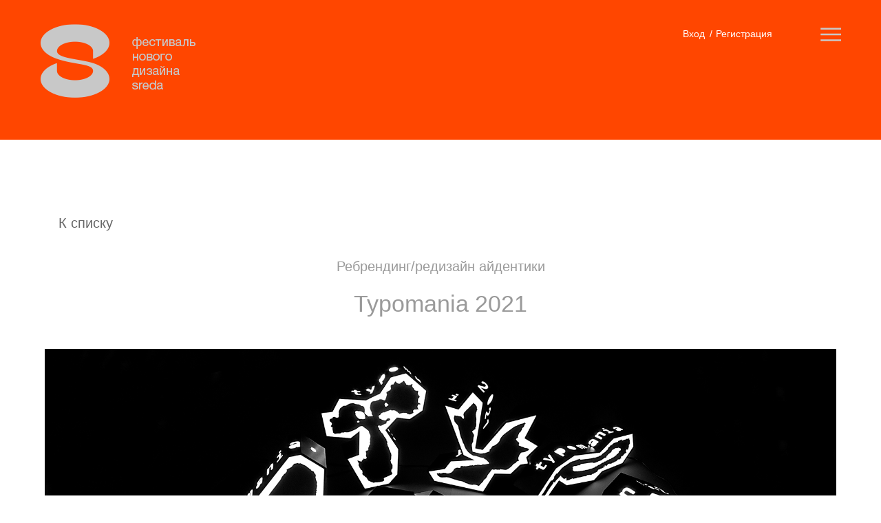

--- FILE ---
content_type: text/html; charset=utf-8
request_url: https://2021.festivalsreda.ru/sreda2021/works/3040/index.html
body_size: 18813
content:
<!DOCTYPE html>
<html lang="ru" data-ng-app="sreda">
	
<!-- Mirrored from 2021.festivalsreda.ru/works/3040/ by HTTrack Website Copier/3.x [XR&CO'2014], Sat, 02 Apr 2022 05:31:42 GMT -->
<!-- Added by HTTrack --><meta http-equiv="content-type" content="text/html;charset=UTF-8" /><!-- /Added by HTTrack -->
<head>
		<title>Работы</title>

		<meta http-equiv="Content-Type" content="text/html; charset=UTF-8" />
<meta name="robots" content="index, follow" />
<link href="../../bitrix/cache/css/s1/main/template_f808378bc628d2421539fb0937250088/template_f808378bc628d2421539fb0937250088_v1fbb5.css?1614864591176379" type="text/css"  data-template-style="true" rel="stylesheet" />
<link href="../../cssdf21.css?family=Open+Sans:400,700&amp;subset=cyrillic,cyrillic-ext" rel="stylesheet">
<meta name="viewport" content="width=320, initial-scale=1">



        <!-- Yandex.Metrika counter -->
                <noscript><div><img src="../../external.html?link=https://mc.yandex.ru/watch/42850789/1" style="position:absolute; left:-9999px;" alt="" /></div></noscript>
        <!-- /Yandex.Metrika counter -->
		        <meta property="og:image" content="../../og2020.png" />
                <link rel="stylesheet" href="../../ajax/libs/Swiper/4.3.3/css/swiper.min.css">
        	</head>
	<body class="">
        <div class="global-wrapper" id="#top">

                        <div class="header">
                <div class="header-inner">
                    <div class="header-logo">
                        <a href="../../external.html?link=http://festivalsreda.ru/" title="Фестиваль нового дизайна СРЕДА 2021"></a>
                    </div>
                    <div class="header-menu">
                        <a class="header-menu__burger" href="#"></a>
                        <div class="header-menu__auth">
                                        <ul class="header-menu__list">
                            <li class="header-menu__item "><a href="../../external.html?link=http://2021.festivalsreda.ru/cabinet/"  class="header-menu__link">Вход</a></li>
                                <li class="header-menu__item "><a href="../../external.html?link=http://2021.festivalsreda.ru/cabinet/register/#form"  class="header-menu__link">Регистрация</a></li>
                        </ul>
    	                        </div>
                    </div>
                </div>
                <div class="header-menu__mobile">
                    <div class="header-inner">
                        <div class="header-menu__mobile-col">
                                        <ul class="header-menu__list">
                            <li class="header-menu__item "><a href="../../external.html?link=http://festivalsreda.ru/"  class="header-menu__link">О фестивале</a></li>
                                <li class="header-menu__item "><a href="../../external.html?link=http://festivalsreda.ru/rules/"  class="header-menu__link">Правила и цены</a></li>
                                <li class="header-menu__item "><a href="../../external.html?link=http://festivalsreda.ru/jury/"  class="header-menu__link">Жюри</a></li>
                                <li class="header-menu__item "><a href="../../external.html?link=http://festivalsreda.ru/rating"  class="header-menu__link">Рейтинг</a></li>
                        </ul>
    	                                        <ul class="header-menu__list">
                            <li class="header-menu__item header-menu__item_active"><a href="../index.html"  class="header-menu__link">Работы</a></li>
                                <li class="header-menu__item "><a href="../../external.html?link=http://2021.festivalsreda.ru/shortlist/"  class="header-menu__link">Шорт-лист</a></li>
                                <li class="header-menu__item "><a href="../../external.html?link=http://2021.festivalsreda.ru/winners/"  class="header-menu__link">Победители</a></li>
                        </ul>
    	                        </div>
                        <div class="header-menu__mobile-col header-menu__mobile-col-extra">
                                                        <a class="form-send add-work" href="../../external.html?link=http://2021.festivalsreda.ru/cabinet/work/">Подать работу</a>
                            <div class="header-menu__mobile-auth">
                                            <ul class="header-menu__list">
                            <li class="header-menu__item "><a href="../../external.html?link=http://2021.festivalsreda.ru/cabinet/"  class="header-menu__link">Вход</a></li>
                                <li class="header-menu__item "><a href="../../external.html?link=http://2021.festivalsreda.ru/cabinet/register/#form"  class="header-menu__link">Регистрация</a></li>
                        </ul>
    	                            </div>
                        </div>
                    </div>
                </div>
            </div>
            <div class="header_container"></div>
                        <div class="b-page-content b_page_without_bg"><div class="b-work-detail" data-ng-controller="WorkDetailCtrl">
    <div class="b-work-detail__i">

        <div class="b-work-detail__back">
            <div>
                <a class="b-work-detail__return" href="../index.html">К списку</a>
            </div>
        </div>
        <div>
            <div>
                <div class="b-work-detail__title">
                    <p>Ребрендинг/редизайн айдентики</p>
                    <h1>Typomania 2021</h1>
                </div>

                
                <div class="b-work-detail-pics-container swiper-container" id="fullscreen_gallery">
                    <div class="b-work-detail-pics swiper-wrapper">
                                                    <div class="b-work-detail-pics__e swiper-slide">
                                <img src="../../upload/iblock/211/2114dea808a90349cf659a56049f623e.jpg" alt=""/>
                            </div>
                                                    <div class="b-work-detail-pics__e swiper-slide">
                                <img src="../../upload/iblock/542/542a55e41385dced4a842838fc70a800.jpg" alt=""/>
                            </div>
                                                    <div class="b-work-detail-pics__e swiper-slide">
                                <img src="../../upload/iblock/c06/c064aae26ac641df84557324e6c85e72.jpg" alt=""/>
                            </div>
                                                    <div class="b-work-detail-pics__e swiper-slide">
                                <img src="../../upload/iblock/84c/84c0111a44af57a45e5f9cce5eefba8d.jpg" alt=""/>
                            </div>
                                                    <div class="b-work-detail-pics__e swiper-slide">
                                <img src="../../upload/iblock/d44/d4478f431103f011e309b213af0eff9b.jpg" alt=""/>
                            </div>
                                                    <div class="b-work-detail-pics__e swiper-slide">
                                <img src="../../upload/iblock/142/14251e19f42195f826ddc1f4260b1d65.jpg" alt=""/>
                            </div>
                                                    <div class="b-work-detail-pics__e swiper-slide">
                                <img src="../../upload/iblock/67d/67da8d082d4d8a2813435ba0d8011d00.jpg" alt=""/>
                            </div>
                                                    <div class="b-work-detail-pics__e swiper-slide">
                                <img src="../../upload/iblock/cb8/cb8d63a35d0694358351d6e7ca5be932.jpg" alt=""/>
                            </div>
                                                    <div class="b-work-detail-pics__e swiper-slide">
                                <img src="../../upload/iblock/16b/16b9e9011ee282d7e7eddab40f9d4425.jpg" alt=""/>
                            </div>
                                                    <div class="b-work-detail-pics__e swiper-slide">
                                <img src="../../upload/iblock/aea/aeadcedaaca3155338a54d6b014192f0.jpg" alt=""/>
                            </div>
                                                                            <div class="b-work-detail-pics__e swiper-slide embed-responsive embed-responsive-16by9">
                                <iframe class="embed-responsive-item" src="../../external.html?link=https://player.vimeo.com/video/579906896?title=0&amp;byline=0&amp;portrait=0" frameborder="0" allowfullscreen></iframe>
                            </div>
                                            </div>
                    <div class="b-work-detail-nav">
                        <div class="swiper-button-prev"></div>
                        <div class="swiper-pagination"></div>
                        <div class="swiper-button-next"></div>
                    </div>
                </div>
            </div>
        </div>
                    <div class="b-work-detail__description-wrap">
                <div class="b-work-detail__description">
                    <p>Московский международный фестиваль Typomania — культурно-образовательный проект, посвященный шрифту, типографике и визуальным экспериментам. Второй год фестиваль проводится в новом формате онлайн-конференции и оффлайн выставки работ спикеров, смещая акцент в диджитал пространство.<br />
<br />
Мы заметили, что с таким классным названием в фестивале никогда не ставился акцент на «мании». Карантин обнажил все наши сильные эмоции. Мы выразили их через буквы, будто сходили на сеанс терапии. И решили продолжить, устроив конкурс бешенных букв, где каждый желающий мог отрефлексировать, дать выход своим переживаниям и представить, что могли бы чувствовать буквы на нашем месте. <br />
<br />
Взяв за основу эмоциональную типографику и столкнув ее с сухой структурой медицинских формуляров и рецептов, мы создали айдентику, которая развивается во времени. Приближаясь к дате проведения фестиваля, в коммуникации нарастает напряжение и буквы, становясь более нервными, подчиняют пространство себе, ломая сетку и приводя все в движение. Одним словом полное шрифтопомешательство, как и переводится название фестиваля на русский язык.<br />
</p>
                                    </div>
                                    <div class="b-work-detail__info">
                        <div class="info__name">
                                                            Гештальт                                                     </div>

                                                                            <div class="info__group">
                                Клиент: Александр Васин, Наталья Вельчинская                            </div>
                                                                            <div class="info__group">
                                                            <div>
                                    Мила Дмитриева,                                 </div>
                                                            <div>
                                    Елизавета Зыкова,                                 </div>
                                                            <div>
                                    Анна Кательникова,                                 </div>
                                                            <div>
                                    Денис Маслов,                                 </div>
                                                            <div>
                                    Елена Платонова,                                 </div>
                                                            <div>
                                    Ольга Терехова,                                 </div>
                                                            <div>
                                    Ольга Юркова,                                 </div>
                                                        </div>
                        
                                            </div>
                                            </div>
                        <div class="b-work-detail__description-wrap">
            <div class="b-work-detail__siblings">
                                    <a class="b-work-detail__siblings-left"
                       href="../3039/index.html">Предыдущая</a>
                                                    <a class="b-work-detail__siblings-right" href="../3041/index.html">Cледующая</a>
                            </div>
            <div class="clear"></div>
        </div>
    </div>
</div>

<!--<div class="lodge">
    <div class="lodge-block">
        <a href="/cabinet/" class="lodge__href">Подать работу</a>
    </div>
</div>
-->
            </div>                        <div class="footer">
                <div class="footer-inner">
                    <div class="footer-item__left">
                        <div class="footer-item__title">Организаторы:</div>
                        <div class="footer-item__content">
                            <a target="_blank" href="../../external.html?link=https://www.behance.net/bunkoff"><div class="footer-item__content-item1"></div></a>
                            <a target="_blank" href="../../external.html?link=https://mart.agency/"><div class="footer-item__content-item2"></div></a>
                        </div>
                    </div>
                    <div class="footer-item__center">
                        <div class="footer-item__title">Контакты:</div>
                        <div class="footer-item__content">
                            <a class="footer-item__content-phone" href="tel:+79261717826">Тел.: +7 926 17 17 826</a>
                            <a class="footer-item__content-email" href="mailto:info@festivalsreda.ru">info@festivalsreda.ru</a>

                        </div>
                    </div>
                    <div class="footer-item__right">
                        <div class="footer-item__title">Соц.сети:</div>
                        <div class="footer-item__content">
                                                            <div class="footer-item__social">
                                                                            <a class="footer-social__link footer-social__link_fb" href="../../external.html?link=https://www.facebook.com/festivalSreda" target="_blank"></a>
                                                                                <a class="footer-social__link footer-social__link_in" href="../../external.html?link=https://www.instagram.com/festival_sreda/" target="_blank"></a>
                                                                                <a class="footer-social__link footer-social__link_yt" href="../../external.html?link=https://www.youtube.com/channel/UC9Ewl1WtJAwWwXx37d2lRJg" target="_blank"></a>
                                                                        </div>
                                                        </div>
                    </div>
                    
                                        </div>
            </div>
        </div> 	<script type="text/javascript"  src="../../bitrix/cache/js/s1/main/template_b659ed2fe08241e801fc4cc4a038a231/template_b659ed2fe08241e801fc4cc4a038a231_v114bb.js?1614864591699814"></script>
<script type="text/javascript">var _ba = _ba || []; _ba.push(["aid", "fa217e987eddae4456237eafa40fb223"]); _ba.push(["host", "2021.festivalsreda.ru"]); (function() {var ba = document.createElement("script"); ba.type = "text/javascript"; ba.async = true;ba.src = (document.location.protocol == "https:" ? "https://" : "http://") + "bitrix.info/ba.js";var s = document.getElementsByTagName("script")[0];s.parentNode.insertBefore(ba, s);})();</script>


<script type="text/javascript" >
            (function (d, w, c) {
                (w[c] = w[c] || []).push(function() {
                    try {
                        w.yaCounter42850789 = new Ya.Metrika({
                            id:42850789,
                            clickmap:true,
                            trackLinks:true,
                            accurateTrackBounce:true,
                            webvisor:true,
                            trackHash:true
                        });
                    } catch(e) { }
                });

                var n = d.getElementsByTagName("script")[0],
                    s = d.createElement("script"),
                    f = function () { n.parentNode.insertBefore(s, n); };
                s.type = "text/javascript";
                s.async = true;
                s.src = "../../metrika/watch.js";

                if (w.opera == "[object Opera]") {
                    d.addEventListener("DOMContentLoaded", f, false);
                } else { f(); }
            })(document, window, "yandex_metrika_callbacks");
        </script>
<script src="../../ajax/libs/Swiper/4.3.3/js/swiper.js"></script>
<script>
            // $(function() {
            //     var pull 		= $('.header__checkbox-label');
            //     menu 		= $('.header-menu__mobile');
            //
            //     $(pull).on('click', function(e) {
            //         e.preventDefault();
            //         menu.slideToggle();
            //     });
            //
            // });
        </script>
</body>

<!-- Mirrored from 2021.festivalsreda.ru/works/3040/ by HTTrack Website Copier/3.x [XR&CO'2014], Sat, 02 Apr 2022 05:31:42 GMT -->
</html>

--- FILE ---
content_type: text/html; charset=utf-8
request_url: https://2021.festivalsreda.ru/sreda2021/external.html?link=https://player.vimeo.com/video/579906896?title=0&byline=0&portrait=0
body_size: -54
content:
<!DOCTYPE html>
<html>
<html>
<head>
</head>
<script language="Javascript">
  var loc=document.location.toString();

  if (loc) {
    var pos=loc.indexOf('link=');

    if (pos>0) {
      document.write('<a href="'+loc.substring(pos+5)+'">'+loc.substring(pos+5)+'</a>');
    }
  }
</script>
</body>
</html>


--- FILE ---
content_type: text/html; charset=utf-8
request_url: https://2021.festivalsreda.ru/sreda2021/external.html?link=https://player.vimeo.com/video/579906896?title=0&byline=0&portrait=0
body_size: -59
content:
<!DOCTYPE html>
<html>
<html>
<head>
</head>
<script language="Javascript">
  var loc=document.location.toString();

  if (loc) {
    var pos=loc.indexOf('link=');

    if (pos>0) {
      document.write('<a href="'+loc.substring(pos+5)+'">'+loc.substring(pos+5)+'</a>');
    }
  }
</script>
</body>
</html>


--- FILE ---
content_type: text/css; charset=utf-8
request_url: https://2021.festivalsreda.ru/sreda2021/bitrix/cache/css/s1/main/template_f808378bc628d2421539fb0937250088/template_f808378bc628d2421539fb0937250088_v1fbb5.css?1614864591176379
body_size: 177599
content:


/* Start:/local/assets/css/styles.css?1614864314145993*/
/*!
 * Bootstrap Grid v4.3.1 (https://getbootstrap.com/)
 * Copyright 2011-2019 The Bootstrap Authors
 * Copyright 2011-2019 Twitter, Inc.
 * Licensed under MIT (https://github.com/twbs/bootstrap/blob/master/LICENSE)
 */
html {
  box-sizing: border-box;
  -ms-overflow-style: scrollbar;
}

*,
*::before,
*::after {
  box-sizing: inherit;
}

.container {
  width: 100%;
  padding-right: 10px;
  padding-left: 10px;
  margin-right: auto;
  margin-left: auto;
}
@media (min-width: 960px) {
  .container {
    max-width: 1000px;
  }
}

.container-fluid {
  width: 100%;
  padding-right: 10px;
  padding-left: 10px;
  margin-right: auto;
  margin-left: auto;
}

.row {
  display: flex;
  flex-wrap: wrap;
  margin-right: -10px;
  margin-left: -10px;
}

.no-gutters {
  margin-right: 0;
  margin-left: 0;
}
.no-gutters > .col,
.no-gutters > [class*="col-"] {
  padding-right: 0;
  padding-left: 0;
}

.col-1, .col-2, .col-3, .col-4, .col-5, .col-6, .col-7, .col-8, .col-9, .col-10, .col-11, .col-12, .col,
.col-auto, .col-sm-1, .col-sm-2, .col-sm-3, .col-sm-4, .col-sm-5, .col-sm-6, .col-sm-7, .col-sm-8, .col-sm-9, .col-sm-10, .col-sm-11, .col-sm-12, .col-sm,
.col-sm-auto, .col-md-1, .col-md-2, .col-md-3, .col-md-4, .col-md-5, .col-md-6, .col-md-7, .col-md-8, .col-md-9, .col-md-10, .col-md-11, .col-md-12, .col-md,
.col-md-auto, .col-lg-1, .col-lg-2, .col-lg-3, .col-lg-4, .col-lg-5, .col-lg-6, .col-lg-7, .col-lg-8, .col-lg-9, .col-lg-10, .col-lg-11, .col-lg-12, .col-lg,
.col-lg-auto {
  position: relative;
  width: 100%;
  padding-right: 10px;
  padding-left: 10px;
}

.col {
  flex-basis: 0;
  flex-grow: 1;
  max-width: 100%;
}

.col-auto {
  flex: 0 0 auto;
  width: auto;
  max-width: 100%;
}

.col-1 {
  flex: 0 0 8.3333333333%;
  max-width: 8.3333333333%;
}

.col-2 {
  flex: 0 0 16.6666666667%;
  max-width: 16.6666666667%;
}

.col-3 {
  flex: 0 0 25%;
  max-width: 25%;
}

.col-4 {
  flex: 0 0 33.3333333333%;
  max-width: 33.3333333333%;
}

.col-5 {
  flex: 0 0 41.6666666667%;
  max-width: 41.6666666667%;
}

.col-6 {
  flex: 0 0 50%;
  max-width: 50%;
}

.col-7 {
  flex: 0 0 58.3333333333%;
  max-width: 58.3333333333%;
}

.col-8 {
  flex: 0 0 66.6666666667%;
  max-width: 66.6666666667%;
}

.col-9 {
  flex: 0 0 75%;
  max-width: 75%;
}

.col-10 {
  flex: 0 0 83.3333333333%;
  max-width: 83.3333333333%;
}

.col-11 {
  flex: 0 0 91.6666666667%;
  max-width: 91.6666666667%;
}

.col-12 {
  flex: 0 0 100%;
  max-width: 100%;
}

.order-first {
  order: -1;
}

.order-last {
  order: 13;
}

.order-0 {
  order: 0;
}

.order-1 {
  order: 1;
}

.order-2 {
  order: 2;
}

.order-3 {
  order: 3;
}

.order-4 {
  order: 4;
}

.order-5 {
  order: 5;
}

.order-6 {
  order: 6;
}

.order-7 {
  order: 7;
}

.order-8 {
  order: 8;
}

.order-9 {
  order: 9;
}

.order-10 {
  order: 10;
}

.order-11 {
  order: 11;
}

.order-12 {
  order: 12;
}

.offset-1 {
  margin-left: 8.3333333333%;
}

.offset-2 {
  margin-left: 16.6666666667%;
}

.offset-3 {
  margin-left: 25%;
}

.offset-4 {
  margin-left: 33.3333333333%;
}

.offset-5 {
  margin-left: 41.6666666667%;
}

.offset-6 {
  margin-left: 50%;
}

.offset-7 {
  margin-left: 58.3333333333%;
}

.offset-8 {
  margin-left: 66.6666666667%;
}

.offset-9 {
  margin-left: 75%;
}

.offset-10 {
  margin-left: 83.3333333333%;
}

.offset-11 {
  margin-left: 91.6666666667%;
}

@media (min-width: 480px) {
  .col-sm {
    flex-basis: 0;
    flex-grow: 1;
    max-width: 100%;
  }

  .col-sm-auto {
    flex: 0 0 auto;
    width: auto;
    max-width: 100%;
  }

  .col-sm-1 {
    flex: 0 0 8.3333333333%;
    max-width: 8.3333333333%;
  }

  .col-sm-2 {
    flex: 0 0 16.6666666667%;
    max-width: 16.6666666667%;
  }

  .col-sm-3 {
    flex: 0 0 25%;
    max-width: 25%;
  }

  .col-sm-4 {
    flex: 0 0 33.3333333333%;
    max-width: 33.3333333333%;
  }

  .col-sm-5 {
    flex: 0 0 41.6666666667%;
    max-width: 41.6666666667%;
  }

  .col-sm-6 {
    flex: 0 0 50%;
    max-width: 50%;
  }

  .col-sm-7 {
    flex: 0 0 58.3333333333%;
    max-width: 58.3333333333%;
  }

  .col-sm-8 {
    flex: 0 0 66.6666666667%;
    max-width: 66.6666666667%;
  }

  .col-sm-9 {
    flex: 0 0 75%;
    max-width: 75%;
  }

  .col-sm-10 {
    flex: 0 0 83.3333333333%;
    max-width: 83.3333333333%;
  }

  .col-sm-11 {
    flex: 0 0 91.6666666667%;
    max-width: 91.6666666667%;
  }

  .col-sm-12 {
    flex: 0 0 100%;
    max-width: 100%;
  }

  .order-sm-first {
    order: -1;
  }

  .order-sm-last {
    order: 13;
  }

  .order-sm-0 {
    order: 0;
  }

  .order-sm-1 {
    order: 1;
  }

  .order-sm-2 {
    order: 2;
  }

  .order-sm-3 {
    order: 3;
  }

  .order-sm-4 {
    order: 4;
  }

  .order-sm-5 {
    order: 5;
  }

  .order-sm-6 {
    order: 6;
  }

  .order-sm-7 {
    order: 7;
  }

  .order-sm-8 {
    order: 8;
  }

  .order-sm-9 {
    order: 9;
  }

  .order-sm-10 {
    order: 10;
  }

  .order-sm-11 {
    order: 11;
  }

  .order-sm-12 {
    order: 12;
  }

  .offset-sm-0 {
    margin-left: 0;
  }

  .offset-sm-1 {
    margin-left: 8.3333333333%;
  }

  .offset-sm-2 {
    margin-left: 16.6666666667%;
  }

  .offset-sm-3 {
    margin-left: 25%;
  }

  .offset-sm-4 {
    margin-left: 33.3333333333%;
  }

  .offset-sm-5 {
    margin-left: 41.6666666667%;
  }

  .offset-sm-6 {
    margin-left: 50%;
  }

  .offset-sm-7 {
    margin-left: 58.3333333333%;
  }

  .offset-sm-8 {
    margin-left: 66.6666666667%;
  }

  .offset-sm-9 {
    margin-left: 75%;
  }

  .offset-sm-10 {
    margin-left: 83.3333333333%;
  }

  .offset-sm-11 {
    margin-left: 91.6666666667%;
  }
}
@media (min-width: 768px) {
  .col-md {
    flex-basis: 0;
    flex-grow: 1;
    max-width: 100%;
  }

  .col-md-auto {
    flex: 0 0 auto;
    width: auto;
    max-width: 100%;
  }

  .col-md-1 {
    flex: 0 0 8.3333333333%;
    max-width: 8.3333333333%;
  }

  .col-md-2 {
    flex: 0 0 16.6666666667%;
    max-width: 16.6666666667%;
  }

  .col-md-3 {
    flex: 0 0 25%;
    max-width: 25%;
  }

  .col-md-4 {
    flex: 0 0 33.3333333333%;
    max-width: 33.3333333333%;
  }

  .col-md-5 {
    flex: 0 0 41.6666666667%;
    max-width: 41.6666666667%;
  }

  .col-md-6 {
    flex: 0 0 50%;
    max-width: 50%;
  }

  .col-md-7 {
    flex: 0 0 58.3333333333%;
    max-width: 58.3333333333%;
  }

  .col-md-8 {
    flex: 0 0 66.6666666667%;
    max-width: 66.6666666667%;
  }

  .col-md-9 {
    flex: 0 0 75%;
    max-width: 75%;
  }

  .col-md-10 {
    flex: 0 0 83.3333333333%;
    max-width: 83.3333333333%;
  }

  .col-md-11 {
    flex: 0 0 91.6666666667%;
    max-width: 91.6666666667%;
  }

  .col-md-12 {
    flex: 0 0 100%;
    max-width: 100%;
  }

  .order-md-first {
    order: -1;
  }

  .order-md-last {
    order: 13;
  }

  .order-md-0 {
    order: 0;
  }

  .order-md-1 {
    order: 1;
  }

  .order-md-2 {
    order: 2;
  }

  .order-md-3 {
    order: 3;
  }

  .order-md-4 {
    order: 4;
  }

  .order-md-5 {
    order: 5;
  }

  .order-md-6 {
    order: 6;
  }

  .order-md-7 {
    order: 7;
  }

  .order-md-8 {
    order: 8;
  }

  .order-md-9 {
    order: 9;
  }

  .order-md-10 {
    order: 10;
  }

  .order-md-11 {
    order: 11;
  }

  .order-md-12 {
    order: 12;
  }

  .offset-md-0 {
    margin-left: 0;
  }

  .offset-md-1 {
    margin-left: 8.3333333333%;
  }

  .offset-md-2 {
    margin-left: 16.6666666667%;
  }

  .offset-md-3 {
    margin-left: 25%;
  }

  .offset-md-4 {
    margin-left: 33.3333333333%;
  }

  .offset-md-5 {
    margin-left: 41.6666666667%;
  }

  .offset-md-6 {
    margin-left: 50%;
  }

  .offset-md-7 {
    margin-left: 58.3333333333%;
  }

  .offset-md-8 {
    margin-left: 66.6666666667%;
  }

  .offset-md-9 {
    margin-left: 75%;
  }

  .offset-md-10 {
    margin-left: 83.3333333333%;
  }

  .offset-md-11 {
    margin-left: 91.6666666667%;
  }
}
@media (min-width: 960px) {
  .col-lg {
    flex-basis: 0;
    flex-grow: 1;
    max-width: 100%;
  }

  .col-lg-auto {
    flex: 0 0 auto;
    width: auto;
    max-width: 100%;
  }

  .col-lg-1 {
    flex: 0 0 8.3333333333%;
    max-width: 8.3333333333%;
  }

  .col-lg-2 {
    flex: 0 0 16.6666666667%;
    max-width: 16.6666666667%;
  }

  .col-lg-3 {
    flex: 0 0 25%;
    max-width: 25%;
  }

  .col-lg-4 {
    flex: 0 0 33.3333333333%;
    max-width: 33.3333333333%;
  }

  .col-lg-5 {
    flex: 0 0 41.6666666667%;
    max-width: 41.6666666667%;
  }

  .col-lg-6 {
    flex: 0 0 50%;
    max-width: 50%;
  }

  .col-lg-7 {
    flex: 0 0 58.3333333333%;
    max-width: 58.3333333333%;
  }

  .col-lg-8 {
    flex: 0 0 66.6666666667%;
    max-width: 66.6666666667%;
  }

  .col-lg-9 {
    flex: 0 0 75%;
    max-width: 75%;
  }

  .col-lg-10 {
    flex: 0 0 83.3333333333%;
    max-width: 83.3333333333%;
  }

  .col-lg-11 {
    flex: 0 0 91.6666666667%;
    max-width: 91.6666666667%;
  }

  .col-lg-12 {
    flex: 0 0 100%;
    max-width: 100%;
  }

  .order-lg-first {
    order: -1;
  }

  .order-lg-last {
    order: 13;
  }

  .order-lg-0 {
    order: 0;
  }

  .order-lg-1 {
    order: 1;
  }

  .order-lg-2 {
    order: 2;
  }

  .order-lg-3 {
    order: 3;
  }

  .order-lg-4 {
    order: 4;
  }

  .order-lg-5 {
    order: 5;
  }

  .order-lg-6 {
    order: 6;
  }

  .order-lg-7 {
    order: 7;
  }

  .order-lg-8 {
    order: 8;
  }

  .order-lg-9 {
    order: 9;
  }

  .order-lg-10 {
    order: 10;
  }

  .order-lg-11 {
    order: 11;
  }

  .order-lg-12 {
    order: 12;
  }

  .offset-lg-0 {
    margin-left: 0;
  }

  .offset-lg-1 {
    margin-left: 8.3333333333%;
  }

  .offset-lg-2 {
    margin-left: 16.6666666667%;
  }

  .offset-lg-3 {
    margin-left: 25%;
  }

  .offset-lg-4 {
    margin-left: 33.3333333333%;
  }

  .offset-lg-5 {
    margin-left: 41.6666666667%;
  }

  .offset-lg-6 {
    margin-left: 50%;
  }

  .offset-lg-7 {
    margin-left: 58.3333333333%;
  }

  .offset-lg-8 {
    margin-left: 66.6666666667%;
  }

  .offset-lg-9 {
    margin-left: 75%;
  }

  .offset-lg-10 {
    margin-left: 83.3333333333%;
  }

  .offset-lg-11 {
    margin-left: 91.6666666667%;
  }
}
.d-none {
  display: none !important;
}

.d-inline {
  display: inline !important;
}

.d-inline-block {
  display: inline-block !important;
}

.d-block {
  display: block !important;
}

.d-table {
  display: table !important;
}

.d-table-row {
  display: table-row !important;
}

.d-table-cell {
  display: table-cell !important;
}

.d-flex {
  display: flex !important;
}

.d-inline-flex {
  display: inline-flex !important;
}

@media (min-width: 480px) {
  .d-sm-none {
    display: none !important;
  }

  .d-sm-inline {
    display: inline !important;
  }

  .d-sm-inline-block {
    display: inline-block !important;
  }

  .d-sm-block {
    display: block !important;
  }

  .d-sm-table {
    display: table !important;
  }

  .d-sm-table-row {
    display: table-row !important;
  }

  .d-sm-table-cell {
    display: table-cell !important;
  }

  .d-sm-flex {
    display: flex !important;
  }

  .d-sm-inline-flex {
    display: inline-flex !important;
  }
}
@media (min-width: 768px) {
  .d-md-none {
    display: none !important;
  }

  .d-md-inline {
    display: inline !important;
  }

  .d-md-inline-block {
    display: inline-block !important;
  }

  .d-md-block {
    display: block !important;
  }

  .d-md-table {
    display: table !important;
  }

  .d-md-table-row {
    display: table-row !important;
  }

  .d-md-table-cell {
    display: table-cell !important;
  }

  .d-md-flex {
    display: flex !important;
  }

  .d-md-inline-flex {
    display: inline-flex !important;
  }
}
@media (min-width: 960px) {
  .d-lg-none {
    display: none !important;
  }

  .d-lg-inline {
    display: inline !important;
  }

  .d-lg-inline-block {
    display: inline-block !important;
  }

  .d-lg-block {
    display: block !important;
  }

  .d-lg-table {
    display: table !important;
  }

  .d-lg-table-row {
    display: table-row !important;
  }

  .d-lg-table-cell {
    display: table-cell !important;
  }

  .d-lg-flex {
    display: flex !important;
  }

  .d-lg-inline-flex {
    display: inline-flex !important;
  }
}
@media print {
  .d-print-none {
    display: none !important;
  }

  .d-print-inline {
    display: inline !important;
  }

  .d-print-inline-block {
    display: inline-block !important;
  }

  .d-print-block {
    display: block !important;
  }

  .d-print-table {
    display: table !important;
  }

  .d-print-table-row {
    display: table-row !important;
  }

  .d-print-table-cell {
    display: table-cell !important;
  }

  .d-print-flex {
    display: flex !important;
  }

  .d-print-inline-flex {
    display: inline-flex !important;
  }
}
.flex-row {
  flex-direction: row !important;
}

.flex-column {
  flex-direction: column !important;
}

.flex-row-reverse {
  flex-direction: row-reverse !important;
}

.flex-column-reverse {
  flex-direction: column-reverse !important;
}

.flex-wrap {
  flex-wrap: wrap !important;
}

.flex-nowrap {
  flex-wrap: nowrap !important;
}

.flex-wrap-reverse {
  flex-wrap: wrap-reverse !important;
}

.flex-fill {
  flex: 1 1 auto !important;
}

.flex-grow-0 {
  flex-grow: 0 !important;
}

.flex-grow-1 {
  flex-grow: 1 !important;
}

.flex-shrink-0 {
  flex-shrink: 0 !important;
}

.flex-shrink-1 {
  flex-shrink: 1 !important;
}

.justify-content-start {
  justify-content: flex-start !important;
}

.justify-content-end {
  justify-content: flex-end !important;
}

.justify-content-center {
  justify-content: center !important;
}

.justify-content-between {
  justify-content: space-between !important;
}

.justify-content-around {
  justify-content: space-around !important;
}

.align-items-start {
  align-items: flex-start !important;
}

.align-items-end {
  align-items: flex-end !important;
}

.align-items-center {
  align-items: center !important;
}

.align-items-baseline {
  align-items: baseline !important;
}

.align-items-stretch {
  align-items: stretch !important;
}

.align-content-start {
  align-content: flex-start !important;
}

.align-content-end {
  align-content: flex-end !important;
}

.align-content-center {
  align-content: center !important;
}

.align-content-between {
  align-content: space-between !important;
}

.align-content-around {
  align-content: space-around !important;
}

.align-content-stretch {
  align-content: stretch !important;
}

.align-self-auto {
  align-self: auto !important;
}

.align-self-start {
  align-self: flex-start !important;
}

.align-self-end {
  align-self: flex-end !important;
}

.align-self-center {
  align-self: center !important;
}

.align-self-baseline {
  align-self: baseline !important;
}

.align-self-stretch {
  align-self: stretch !important;
}

@media (min-width: 480px) {
  .flex-sm-row {
    flex-direction: row !important;
  }

  .flex-sm-column {
    flex-direction: column !important;
  }

  .flex-sm-row-reverse {
    flex-direction: row-reverse !important;
  }

  .flex-sm-column-reverse {
    flex-direction: column-reverse !important;
  }

  .flex-sm-wrap {
    flex-wrap: wrap !important;
  }

  .flex-sm-nowrap {
    flex-wrap: nowrap !important;
  }

  .flex-sm-wrap-reverse {
    flex-wrap: wrap-reverse !important;
  }

  .flex-sm-fill {
    flex: 1 1 auto !important;
  }

  .flex-sm-grow-0 {
    flex-grow: 0 !important;
  }

  .flex-sm-grow-1 {
    flex-grow: 1 !important;
  }

  .flex-sm-shrink-0 {
    flex-shrink: 0 !important;
  }

  .flex-sm-shrink-1 {
    flex-shrink: 1 !important;
  }

  .justify-content-sm-start {
    justify-content: flex-start !important;
  }

  .justify-content-sm-end {
    justify-content: flex-end !important;
  }

  .justify-content-sm-center {
    justify-content: center !important;
  }

  .justify-content-sm-between {
    justify-content: space-between !important;
  }

  .justify-content-sm-around {
    justify-content: space-around !important;
  }

  .align-items-sm-start {
    align-items: flex-start !important;
  }

  .align-items-sm-end {
    align-items: flex-end !important;
  }

  .align-items-sm-center {
    align-items: center !important;
  }

  .align-items-sm-baseline {
    align-items: baseline !important;
  }

  .align-items-sm-stretch {
    align-items: stretch !important;
  }

  .align-content-sm-start {
    align-content: flex-start !important;
  }

  .align-content-sm-end {
    align-content: flex-end !important;
  }

  .align-content-sm-center {
    align-content: center !important;
  }

  .align-content-sm-between {
    align-content: space-between !important;
  }

  .align-content-sm-around {
    align-content: space-around !important;
  }

  .align-content-sm-stretch {
    align-content: stretch !important;
  }

  .align-self-sm-auto {
    align-self: auto !important;
  }

  .align-self-sm-start {
    align-self: flex-start !important;
  }

  .align-self-sm-end {
    align-self: flex-end !important;
  }

  .align-self-sm-center {
    align-self: center !important;
  }

  .align-self-sm-baseline {
    align-self: baseline !important;
  }

  .align-self-sm-stretch {
    align-self: stretch !important;
  }
}
@media (min-width: 768px) {
  .flex-md-row {
    flex-direction: row !important;
  }

  .flex-md-column {
    flex-direction: column !important;
  }

  .flex-md-row-reverse {
    flex-direction: row-reverse !important;
  }

  .flex-md-column-reverse {
    flex-direction: column-reverse !important;
  }

  .flex-md-wrap {
    flex-wrap: wrap !important;
  }

  .flex-md-nowrap {
    flex-wrap: nowrap !important;
  }

  .flex-md-wrap-reverse {
    flex-wrap: wrap-reverse !important;
  }

  .flex-md-fill {
    flex: 1 1 auto !important;
  }

  .flex-md-grow-0 {
    flex-grow: 0 !important;
  }

  .flex-md-grow-1 {
    flex-grow: 1 !important;
  }

  .flex-md-shrink-0 {
    flex-shrink: 0 !important;
  }

  .flex-md-shrink-1 {
    flex-shrink: 1 !important;
  }

  .justify-content-md-start {
    justify-content: flex-start !important;
  }

  .justify-content-md-end {
    justify-content: flex-end !important;
  }

  .justify-content-md-center {
    justify-content: center !important;
  }

  .justify-content-md-between {
    justify-content: space-between !important;
  }

  .justify-content-md-around {
    justify-content: space-around !important;
  }

  .align-items-md-start {
    align-items: flex-start !important;
  }

  .align-items-md-end {
    align-items: flex-end !important;
  }

  .align-items-md-center {
    align-items: center !important;
  }

  .align-items-md-baseline {
    align-items: baseline !important;
  }

  .align-items-md-stretch {
    align-items: stretch !important;
  }

  .align-content-md-start {
    align-content: flex-start !important;
  }

  .align-content-md-end {
    align-content: flex-end !important;
  }

  .align-content-md-center {
    align-content: center !important;
  }

  .align-content-md-between {
    align-content: space-between !important;
  }

  .align-content-md-around {
    align-content: space-around !important;
  }

  .align-content-md-stretch {
    align-content: stretch !important;
  }

  .align-self-md-auto {
    align-self: auto !important;
  }

  .align-self-md-start {
    align-self: flex-start !important;
  }

  .align-self-md-end {
    align-self: flex-end !important;
  }

  .align-self-md-center {
    align-self: center !important;
  }

  .align-self-md-baseline {
    align-self: baseline !important;
  }

  .align-self-md-stretch {
    align-self: stretch !important;
  }
}
@media (min-width: 960px) {
  .flex-lg-row {
    flex-direction: row !important;
  }

  .flex-lg-column {
    flex-direction: column !important;
  }

  .flex-lg-row-reverse {
    flex-direction: row-reverse !important;
  }

  .flex-lg-column-reverse {
    flex-direction: column-reverse !important;
  }

  .flex-lg-wrap {
    flex-wrap: wrap !important;
  }

  .flex-lg-nowrap {
    flex-wrap: nowrap !important;
  }

  .flex-lg-wrap-reverse {
    flex-wrap: wrap-reverse !important;
  }

  .flex-lg-fill {
    flex: 1 1 auto !important;
  }

  .flex-lg-grow-0 {
    flex-grow: 0 !important;
  }

  .flex-lg-grow-1 {
    flex-grow: 1 !important;
  }

  .flex-lg-shrink-0 {
    flex-shrink: 0 !important;
  }

  .flex-lg-shrink-1 {
    flex-shrink: 1 !important;
  }

  .justify-content-lg-start {
    justify-content: flex-start !important;
  }

  .justify-content-lg-end {
    justify-content: flex-end !important;
  }

  .justify-content-lg-center {
    justify-content: center !important;
  }

  .justify-content-lg-between {
    justify-content: space-between !important;
  }

  .justify-content-lg-around {
    justify-content: space-around !important;
  }

  .align-items-lg-start {
    align-items: flex-start !important;
  }

  .align-items-lg-end {
    align-items: flex-end !important;
  }

  .align-items-lg-center {
    align-items: center !important;
  }

  .align-items-lg-baseline {
    align-items: baseline !important;
  }

  .align-items-lg-stretch {
    align-items: stretch !important;
  }

  .align-content-lg-start {
    align-content: flex-start !important;
  }

  .align-content-lg-end {
    align-content: flex-end !important;
  }

  .align-content-lg-center {
    align-content: center !important;
  }

  .align-content-lg-between {
    align-content: space-between !important;
  }

  .align-content-lg-around {
    align-content: space-around !important;
  }

  .align-content-lg-stretch {
    align-content: stretch !important;
  }

  .align-self-lg-auto {
    align-self: auto !important;
  }

  .align-self-lg-start {
    align-self: flex-start !important;
  }

  .align-self-lg-end {
    align-self: flex-end !important;
  }

  .align-self-lg-center {
    align-self: center !important;
  }

  .align-self-lg-baseline {
    align-self: baseline !important;
  }

  .align-self-lg-stretch {
    align-self: stretch !important;
  }
}
.m-0 {
  margin: 0 !important;
}

.mt-0,
.my-0 {
  margin-top: 0 !important;
}

.mr-0,
.mx-0 {
  margin-right: 0 !important;
}

.mb-0,
.my-0 {
  margin-bottom: 0 !important;
}

.ml-0,
.mx-0 {
  margin-left: 0 !important;
}

.m-1 {
  margin: 0.25rem !important;
}

.mt-1,
.my-1 {
  margin-top: 0.25rem !important;
}

.mr-1,
.mx-1 {
  margin-right: 0.25rem !important;
}

.mb-1,
.my-1 {
  margin-bottom: 0.25rem !important;
}

.ml-1,
.mx-1 {
  margin-left: 0.25rem !important;
}

.m-2 {
  margin: 0.5rem !important;
}

.mt-2,
.my-2 {
  margin-top: 0.5rem !important;
}

.mr-2,
.mx-2 {
  margin-right: 0.5rem !important;
}

.mb-2,
.my-2 {
  margin-bottom: 0.5rem !important;
}

.ml-2,
.mx-2 {
  margin-left: 0.5rem !important;
}

.m-3 {
  margin: 1rem !important;
}

.mt-3,
.my-3 {
  margin-top: 1rem !important;
}

.mr-3,
.mx-3 {
  margin-right: 1rem !important;
}

.mb-3,
.my-3 {
  margin-bottom: 1rem !important;
}

.ml-3,
.mx-3 {
  margin-left: 1rem !important;
}

.m-4 {
  margin: 1.5rem !important;
}

.mt-4,
.my-4 {
  margin-top: 1.5rem !important;
}

.mr-4,
.mx-4 {
  margin-right: 1.5rem !important;
}

.mb-4,
.my-4 {
  margin-bottom: 1.5rem !important;
}

.ml-4,
.mx-4 {
  margin-left: 1.5rem !important;
}

.m-5 {
  margin: 3rem !important;
}

.mt-5,
.my-5 {
  margin-top: 3rem !important;
}

.mr-5,
.mx-5 {
  margin-right: 3rem !important;
}

.mb-5,
.my-5 {
  margin-bottom: 3rem !important;
}

.ml-5,
.mx-5 {
  margin-left: 3rem !important;
}

.p-0 {
  padding: 0 !important;
}

.pt-0,
.py-0 {
  padding-top: 0 !important;
}

.pr-0,
.px-0 {
  padding-right: 0 !important;
}

.pb-0,
.py-0 {
  padding-bottom: 0 !important;
}

.pl-0,
.px-0 {
  padding-left: 0 !important;
}

.p-1 {
  padding: 0.25rem !important;
}

.pt-1,
.py-1 {
  padding-top: 0.25rem !important;
}

.pr-1,
.px-1 {
  padding-right: 0.25rem !important;
}

.pb-1,
.py-1 {
  padding-bottom: 0.25rem !important;
}

.pl-1,
.px-1 {
  padding-left: 0.25rem !important;
}

.p-2 {
  padding: 0.5rem !important;
}

.pt-2,
.py-2 {
  padding-top: 0.5rem !important;
}

.pr-2,
.px-2 {
  padding-right: 0.5rem !important;
}

.pb-2,
.py-2 {
  padding-bottom: 0.5rem !important;
}

.pl-2,
.px-2 {
  padding-left: 0.5rem !important;
}

.p-3 {
  padding: 1rem !important;
}

.pt-3,
.py-3 {
  padding-top: 1rem !important;
}

.pr-3,
.px-3 {
  padding-right: 1rem !important;
}

.pb-3,
.py-3 {
  padding-bottom: 1rem !important;
}

.pl-3,
.px-3 {
  padding-left: 1rem !important;
}

.p-4 {
  padding: 1.5rem !important;
}

.pt-4,
.py-4 {
  padding-top: 1.5rem !important;
}

.pr-4,
.px-4 {
  padding-right: 1.5rem !important;
}

.pb-4,
.py-4 {
  padding-bottom: 1.5rem !important;
}

.pl-4,
.px-4 {
  padding-left: 1.5rem !important;
}

.p-5 {
  padding: 3rem !important;
}

.pt-5,
.py-5 {
  padding-top: 3rem !important;
}

.pr-5,
.px-5 {
  padding-right: 3rem !important;
}

.pb-5,
.py-5 {
  padding-bottom: 3rem !important;
}

.pl-5,
.px-5 {
  padding-left: 3rem !important;
}

.m-n1 {
  margin: -0.25rem !important;
}

.mt-n1,
.my-n1 {
  margin-top: -0.25rem !important;
}

.mr-n1,
.mx-n1 {
  margin-right: -0.25rem !important;
}

.mb-n1,
.my-n1 {
  margin-bottom: -0.25rem !important;
}

.ml-n1,
.mx-n1 {
  margin-left: -0.25rem !important;
}

.m-n2 {
  margin: -0.5rem !important;
}

.mt-n2,
.my-n2 {
  margin-top: -0.5rem !important;
}

.mr-n2,
.mx-n2 {
  margin-right: -0.5rem !important;
}

.mb-n2,
.my-n2 {
  margin-bottom: -0.5rem !important;
}

.ml-n2,
.mx-n2 {
  margin-left: -0.5rem !important;
}

.m-n3 {
  margin: -1rem !important;
}

.mt-n3,
.my-n3 {
  margin-top: -1rem !important;
}

.mr-n3,
.mx-n3 {
  margin-right: -1rem !important;
}

.mb-n3,
.my-n3 {
  margin-bottom: -1rem !important;
}

.ml-n3,
.mx-n3 {
  margin-left: -1rem !important;
}

.m-n4 {
  margin: -1.5rem !important;
}

.mt-n4,
.my-n4 {
  margin-top: -1.5rem !important;
}

.mr-n4,
.mx-n4 {
  margin-right: -1.5rem !important;
}

.mb-n4,
.my-n4 {
  margin-bottom: -1.5rem !important;
}

.ml-n4,
.mx-n4 {
  margin-left: -1.5rem !important;
}

.m-n5 {
  margin: -3rem !important;
}

.mt-n5,
.my-n5 {
  margin-top: -3rem !important;
}

.mr-n5,
.mx-n5 {
  margin-right: -3rem !important;
}

.mb-n5,
.my-n5 {
  margin-bottom: -3rem !important;
}

.ml-n5,
.mx-n5 {
  margin-left: -3rem !important;
}

.m-auto {
  margin: auto !important;
}

.mt-auto,
.my-auto {
  margin-top: auto !important;
}

.mr-auto,
.mx-auto {
  margin-right: auto !important;
}

.mb-auto,
.my-auto {
  margin-bottom: auto !important;
}

.ml-auto,
.mx-auto {
  margin-left: auto !important;
}

@media (min-width: 480px) {
  .m-sm-0 {
    margin: 0 !important;
  }

  .mt-sm-0,
  .my-sm-0 {
    margin-top: 0 !important;
  }

  .mr-sm-0,
  .mx-sm-0 {
    margin-right: 0 !important;
  }

  .mb-sm-0,
  .my-sm-0 {
    margin-bottom: 0 !important;
  }

  .ml-sm-0,
  .mx-sm-0 {
    margin-left: 0 !important;
  }

  .m-sm-1 {
    margin: 0.25rem !important;
  }

  .mt-sm-1,
  .my-sm-1 {
    margin-top: 0.25rem !important;
  }

  .mr-sm-1,
  .mx-sm-1 {
    margin-right: 0.25rem !important;
  }

  .mb-sm-1,
  .my-sm-1 {
    margin-bottom: 0.25rem !important;
  }

  .ml-sm-1,
  .mx-sm-1 {
    margin-left: 0.25rem !important;
  }

  .m-sm-2 {
    margin: 0.5rem !important;
  }

  .mt-sm-2,
  .my-sm-2 {
    margin-top: 0.5rem !important;
  }

  .mr-sm-2,
  .mx-sm-2 {
    margin-right: 0.5rem !important;
  }

  .mb-sm-2,
  .my-sm-2 {
    margin-bottom: 0.5rem !important;
  }

  .ml-sm-2,
  .mx-sm-2 {
    margin-left: 0.5rem !important;
  }

  .m-sm-3 {
    margin: 1rem !important;
  }

  .mt-sm-3,
  .my-sm-3 {
    margin-top: 1rem !important;
  }

  .mr-sm-3,
  .mx-sm-3 {
    margin-right: 1rem !important;
  }

  .mb-sm-3,
  .my-sm-3 {
    margin-bottom: 1rem !important;
  }

  .ml-sm-3,
  .mx-sm-3 {
    margin-left: 1rem !important;
  }

  .m-sm-4 {
    margin: 1.5rem !important;
  }

  .mt-sm-4,
  .my-sm-4 {
    margin-top: 1.5rem !important;
  }

  .mr-sm-4,
  .mx-sm-4 {
    margin-right: 1.5rem !important;
  }

  .mb-sm-4,
  .my-sm-4 {
    margin-bottom: 1.5rem !important;
  }

  .ml-sm-4,
  .mx-sm-4 {
    margin-left: 1.5rem !important;
  }

  .m-sm-5 {
    margin: 3rem !important;
  }

  .mt-sm-5,
  .my-sm-5 {
    margin-top: 3rem !important;
  }

  .mr-sm-5,
  .mx-sm-5 {
    margin-right: 3rem !important;
  }

  .mb-sm-5,
  .my-sm-5 {
    margin-bottom: 3rem !important;
  }

  .ml-sm-5,
  .mx-sm-5 {
    margin-left: 3rem !important;
  }

  .p-sm-0 {
    padding: 0 !important;
  }

  .pt-sm-0,
  .py-sm-0 {
    padding-top: 0 !important;
  }

  .pr-sm-0,
  .px-sm-0 {
    padding-right: 0 !important;
  }

  .pb-sm-0,
  .py-sm-0 {
    padding-bottom: 0 !important;
  }

  .pl-sm-0,
  .px-sm-0 {
    padding-left: 0 !important;
  }

  .p-sm-1 {
    padding: 0.25rem !important;
  }

  .pt-sm-1,
  .py-sm-1 {
    padding-top: 0.25rem !important;
  }

  .pr-sm-1,
  .px-sm-1 {
    padding-right: 0.25rem !important;
  }

  .pb-sm-1,
  .py-sm-1 {
    padding-bottom: 0.25rem !important;
  }

  .pl-sm-1,
  .px-sm-1 {
    padding-left: 0.25rem !important;
  }

  .p-sm-2 {
    padding: 0.5rem !important;
  }

  .pt-sm-2,
  .py-sm-2 {
    padding-top: 0.5rem !important;
  }

  .pr-sm-2,
  .px-sm-2 {
    padding-right: 0.5rem !important;
  }

  .pb-sm-2,
  .py-sm-2 {
    padding-bottom: 0.5rem !important;
  }

  .pl-sm-2,
  .px-sm-2 {
    padding-left: 0.5rem !important;
  }

  .p-sm-3 {
    padding: 1rem !important;
  }

  .pt-sm-3,
  .py-sm-3 {
    padding-top: 1rem !important;
  }

  .pr-sm-3,
  .px-sm-3 {
    padding-right: 1rem !important;
  }

  .pb-sm-3,
  .py-sm-3 {
    padding-bottom: 1rem !important;
  }

  .pl-sm-3,
  .px-sm-3 {
    padding-left: 1rem !important;
  }

  .p-sm-4 {
    padding: 1.5rem !important;
  }

  .pt-sm-4,
  .py-sm-4 {
    padding-top: 1.5rem !important;
  }

  .pr-sm-4,
  .px-sm-4 {
    padding-right: 1.5rem !important;
  }

  .pb-sm-4,
  .py-sm-4 {
    padding-bottom: 1.5rem !important;
  }

  .pl-sm-4,
  .px-sm-4 {
    padding-left: 1.5rem !important;
  }

  .p-sm-5 {
    padding: 3rem !important;
  }

  .pt-sm-5,
  .py-sm-5 {
    padding-top: 3rem !important;
  }

  .pr-sm-5,
  .px-sm-5 {
    padding-right: 3rem !important;
  }

  .pb-sm-5,
  .py-sm-5 {
    padding-bottom: 3rem !important;
  }

  .pl-sm-5,
  .px-sm-5 {
    padding-left: 3rem !important;
  }

  .m-sm-n1 {
    margin: -0.25rem !important;
  }

  .mt-sm-n1,
  .my-sm-n1 {
    margin-top: -0.25rem !important;
  }

  .mr-sm-n1,
  .mx-sm-n1 {
    margin-right: -0.25rem !important;
  }

  .mb-sm-n1,
  .my-sm-n1 {
    margin-bottom: -0.25rem !important;
  }

  .ml-sm-n1,
  .mx-sm-n1 {
    margin-left: -0.25rem !important;
  }

  .m-sm-n2 {
    margin: -0.5rem !important;
  }

  .mt-sm-n2,
  .my-sm-n2 {
    margin-top: -0.5rem !important;
  }

  .mr-sm-n2,
  .mx-sm-n2 {
    margin-right: -0.5rem !important;
  }

  .mb-sm-n2,
  .my-sm-n2 {
    margin-bottom: -0.5rem !important;
  }

  .ml-sm-n2,
  .mx-sm-n2 {
    margin-left: -0.5rem !important;
  }

  .m-sm-n3 {
    margin: -1rem !important;
  }

  .mt-sm-n3,
  .my-sm-n3 {
    margin-top: -1rem !important;
  }

  .mr-sm-n3,
  .mx-sm-n3 {
    margin-right: -1rem !important;
  }

  .mb-sm-n3,
  .my-sm-n3 {
    margin-bottom: -1rem !important;
  }

  .ml-sm-n3,
  .mx-sm-n3 {
    margin-left: -1rem !important;
  }

  .m-sm-n4 {
    margin: -1.5rem !important;
  }

  .mt-sm-n4,
  .my-sm-n4 {
    margin-top: -1.5rem !important;
  }

  .mr-sm-n4,
  .mx-sm-n4 {
    margin-right: -1.5rem !important;
  }

  .mb-sm-n4,
  .my-sm-n4 {
    margin-bottom: -1.5rem !important;
  }

  .ml-sm-n4,
  .mx-sm-n4 {
    margin-left: -1.5rem !important;
  }

  .m-sm-n5 {
    margin: -3rem !important;
  }

  .mt-sm-n5,
  .my-sm-n5 {
    margin-top: -3rem !important;
  }

  .mr-sm-n5,
  .mx-sm-n5 {
    margin-right: -3rem !important;
  }

  .mb-sm-n5,
  .my-sm-n5 {
    margin-bottom: -3rem !important;
  }

  .ml-sm-n5,
  .mx-sm-n5 {
    margin-left: -3rem !important;
  }

  .m-sm-auto {
    margin: auto !important;
  }

  .mt-sm-auto,
  .my-sm-auto {
    margin-top: auto !important;
  }

  .mr-sm-auto,
  .mx-sm-auto {
    margin-right: auto !important;
  }

  .mb-sm-auto,
  .my-sm-auto {
    margin-bottom: auto !important;
  }

  .ml-sm-auto,
  .mx-sm-auto {
    margin-left: auto !important;
  }
}
@media (min-width: 768px) {
  .m-md-0 {
    margin: 0 !important;
  }

  .mt-md-0,
  .my-md-0 {
    margin-top: 0 !important;
  }

  .mr-md-0,
  .mx-md-0 {
    margin-right: 0 !important;
  }

  .mb-md-0,
  .my-md-0 {
    margin-bottom: 0 !important;
  }

  .ml-md-0,
  .mx-md-0 {
    margin-left: 0 !important;
  }

  .m-md-1 {
    margin: 0.25rem !important;
  }

  .mt-md-1,
  .my-md-1 {
    margin-top: 0.25rem !important;
  }

  .mr-md-1,
  .mx-md-1 {
    margin-right: 0.25rem !important;
  }

  .mb-md-1,
  .my-md-1 {
    margin-bottom: 0.25rem !important;
  }

  .ml-md-1,
  .mx-md-1 {
    margin-left: 0.25rem !important;
  }

  .m-md-2 {
    margin: 0.5rem !important;
  }

  .mt-md-2,
  .my-md-2 {
    margin-top: 0.5rem !important;
  }

  .mr-md-2,
  .mx-md-2 {
    margin-right: 0.5rem !important;
  }

  .mb-md-2,
  .my-md-2 {
    margin-bottom: 0.5rem !important;
  }

  .ml-md-2,
  .mx-md-2 {
    margin-left: 0.5rem !important;
  }

  .m-md-3 {
    margin: 1rem !important;
  }

  .mt-md-3,
  .my-md-3 {
    margin-top: 1rem !important;
  }

  .mr-md-3,
  .mx-md-3 {
    margin-right: 1rem !important;
  }

  .mb-md-3,
  .my-md-3 {
    margin-bottom: 1rem !important;
  }

  .ml-md-3,
  .mx-md-3 {
    margin-left: 1rem !important;
  }

  .m-md-4 {
    margin: 1.5rem !important;
  }

  .mt-md-4,
  .my-md-4 {
    margin-top: 1.5rem !important;
  }

  .mr-md-4,
  .mx-md-4 {
    margin-right: 1.5rem !important;
  }

  .mb-md-4,
  .my-md-4 {
    margin-bottom: 1.5rem !important;
  }

  .ml-md-4,
  .mx-md-4 {
    margin-left: 1.5rem !important;
  }

  .m-md-5 {
    margin: 3rem !important;
  }

  .mt-md-5,
  .my-md-5 {
    margin-top: 3rem !important;
  }

  .mr-md-5,
  .mx-md-5 {
    margin-right: 3rem !important;
  }

  .mb-md-5,
  .my-md-5 {
    margin-bottom: 3rem !important;
  }

  .ml-md-5,
  .mx-md-5 {
    margin-left: 3rem !important;
  }

  .p-md-0 {
    padding: 0 !important;
  }

  .pt-md-0,
  .py-md-0 {
    padding-top: 0 !important;
  }

  .pr-md-0,
  .px-md-0 {
    padding-right: 0 !important;
  }

  .pb-md-0,
  .py-md-0 {
    padding-bottom: 0 !important;
  }

  .pl-md-0,
  .px-md-0 {
    padding-left: 0 !important;
  }

  .p-md-1 {
    padding: 0.25rem !important;
  }

  .pt-md-1,
  .py-md-1 {
    padding-top: 0.25rem !important;
  }

  .pr-md-1,
  .px-md-1 {
    padding-right: 0.25rem !important;
  }

  .pb-md-1,
  .py-md-1 {
    padding-bottom: 0.25rem !important;
  }

  .pl-md-1,
  .px-md-1 {
    padding-left: 0.25rem !important;
  }

  .p-md-2 {
    padding: 0.5rem !important;
  }

  .pt-md-2,
  .py-md-2 {
    padding-top: 0.5rem !important;
  }

  .pr-md-2,
  .px-md-2 {
    padding-right: 0.5rem !important;
  }

  .pb-md-2,
  .py-md-2 {
    padding-bottom: 0.5rem !important;
  }

  .pl-md-2,
  .px-md-2 {
    padding-left: 0.5rem !important;
  }

  .p-md-3 {
    padding: 1rem !important;
  }

  .pt-md-3,
  .py-md-3 {
    padding-top: 1rem !important;
  }

  .pr-md-3,
  .px-md-3 {
    padding-right: 1rem !important;
  }

  .pb-md-3,
  .py-md-3 {
    padding-bottom: 1rem !important;
  }

  .pl-md-3,
  .px-md-3 {
    padding-left: 1rem !important;
  }

  .p-md-4 {
    padding: 1.5rem !important;
  }

  .pt-md-4,
  .py-md-4 {
    padding-top: 1.5rem !important;
  }

  .pr-md-4,
  .px-md-4 {
    padding-right: 1.5rem !important;
  }

  .pb-md-4,
  .py-md-4 {
    padding-bottom: 1.5rem !important;
  }

  .pl-md-4,
  .px-md-4 {
    padding-left: 1.5rem !important;
  }

  .p-md-5 {
    padding: 3rem !important;
  }

  .pt-md-5,
  .py-md-5 {
    padding-top: 3rem !important;
  }

  .pr-md-5,
  .px-md-5 {
    padding-right: 3rem !important;
  }

  .pb-md-5,
  .py-md-5 {
    padding-bottom: 3rem !important;
  }

  .pl-md-5,
  .px-md-5 {
    padding-left: 3rem !important;
  }

  .m-md-n1 {
    margin: -0.25rem !important;
  }

  .mt-md-n1,
  .my-md-n1 {
    margin-top: -0.25rem !important;
  }

  .mr-md-n1,
  .mx-md-n1 {
    margin-right: -0.25rem !important;
  }

  .mb-md-n1,
  .my-md-n1 {
    margin-bottom: -0.25rem !important;
  }

  .ml-md-n1,
  .mx-md-n1 {
    margin-left: -0.25rem !important;
  }

  .m-md-n2 {
    margin: -0.5rem !important;
  }

  .mt-md-n2,
  .my-md-n2 {
    margin-top: -0.5rem !important;
  }

  .mr-md-n2,
  .mx-md-n2 {
    margin-right: -0.5rem !important;
  }

  .mb-md-n2,
  .my-md-n2 {
    margin-bottom: -0.5rem !important;
  }

  .ml-md-n2,
  .mx-md-n2 {
    margin-left: -0.5rem !important;
  }

  .m-md-n3 {
    margin: -1rem !important;
  }

  .mt-md-n3,
  .my-md-n3 {
    margin-top: -1rem !important;
  }

  .mr-md-n3,
  .mx-md-n3 {
    margin-right: -1rem !important;
  }

  .mb-md-n3,
  .my-md-n3 {
    margin-bottom: -1rem !important;
  }

  .ml-md-n3,
  .mx-md-n3 {
    margin-left: -1rem !important;
  }

  .m-md-n4 {
    margin: -1.5rem !important;
  }

  .mt-md-n4,
  .my-md-n4 {
    margin-top: -1.5rem !important;
  }

  .mr-md-n4,
  .mx-md-n4 {
    margin-right: -1.5rem !important;
  }

  .mb-md-n4,
  .my-md-n4 {
    margin-bottom: -1.5rem !important;
  }

  .ml-md-n4,
  .mx-md-n4 {
    margin-left: -1.5rem !important;
  }

  .m-md-n5 {
    margin: -3rem !important;
  }

  .mt-md-n5,
  .my-md-n5 {
    margin-top: -3rem !important;
  }

  .mr-md-n5,
  .mx-md-n5 {
    margin-right: -3rem !important;
  }

  .mb-md-n5,
  .my-md-n5 {
    margin-bottom: -3rem !important;
  }

  .ml-md-n5,
  .mx-md-n5 {
    margin-left: -3rem !important;
  }

  .m-md-auto {
    margin: auto !important;
  }

  .mt-md-auto,
  .my-md-auto {
    margin-top: auto !important;
  }

  .mr-md-auto,
  .mx-md-auto {
    margin-right: auto !important;
  }

  .mb-md-auto,
  .my-md-auto {
    margin-bottom: auto !important;
  }

  .ml-md-auto,
  .mx-md-auto {
    margin-left: auto !important;
  }
}
@media (min-width: 960px) {
  .m-lg-0 {
    margin: 0 !important;
  }

  .mt-lg-0,
  .my-lg-0 {
    margin-top: 0 !important;
  }

  .mr-lg-0,
  .mx-lg-0 {
    margin-right: 0 !important;
  }

  .mb-lg-0,
  .my-lg-0 {
    margin-bottom: 0 !important;
  }

  .ml-lg-0,
  .mx-lg-0 {
    margin-left: 0 !important;
  }

  .m-lg-1 {
    margin: 0.25rem !important;
  }

  .mt-lg-1,
  .my-lg-1 {
    margin-top: 0.25rem !important;
  }

  .mr-lg-1,
  .mx-lg-1 {
    margin-right: 0.25rem !important;
  }

  .mb-lg-1,
  .my-lg-1 {
    margin-bottom: 0.25rem !important;
  }

  .ml-lg-1,
  .mx-lg-1 {
    margin-left: 0.25rem !important;
  }

  .m-lg-2 {
    margin: 0.5rem !important;
  }

  .mt-lg-2,
  .my-lg-2 {
    margin-top: 0.5rem !important;
  }

  .mr-lg-2,
  .mx-lg-2 {
    margin-right: 0.5rem !important;
  }

  .mb-lg-2,
  .my-lg-2 {
    margin-bottom: 0.5rem !important;
  }

  .ml-lg-2,
  .mx-lg-2 {
    margin-left: 0.5rem !important;
  }

  .m-lg-3 {
    margin: 1rem !important;
  }

  .mt-lg-3,
  .my-lg-3 {
    margin-top: 1rem !important;
  }

  .mr-lg-3,
  .mx-lg-3 {
    margin-right: 1rem !important;
  }

  .mb-lg-3,
  .my-lg-3 {
    margin-bottom: 1rem !important;
  }

  .ml-lg-3,
  .mx-lg-3 {
    margin-left: 1rem !important;
  }

  .m-lg-4 {
    margin: 1.5rem !important;
  }

  .mt-lg-4,
  .my-lg-4 {
    margin-top: 1.5rem !important;
  }

  .mr-lg-4,
  .mx-lg-4 {
    margin-right: 1.5rem !important;
  }

  .mb-lg-4,
  .my-lg-4 {
    margin-bottom: 1.5rem !important;
  }

  .ml-lg-4,
  .mx-lg-4 {
    margin-left: 1.5rem !important;
  }

  .m-lg-5 {
    margin: 3rem !important;
  }

  .mt-lg-5,
  .my-lg-5 {
    margin-top: 3rem !important;
  }

  .mr-lg-5,
  .mx-lg-5 {
    margin-right: 3rem !important;
  }

  .mb-lg-5,
  .my-lg-5 {
    margin-bottom: 3rem !important;
  }

  .ml-lg-5,
  .mx-lg-5 {
    margin-left: 3rem !important;
  }

  .p-lg-0 {
    padding: 0 !important;
  }

  .pt-lg-0,
  .py-lg-0 {
    padding-top: 0 !important;
  }

  .pr-lg-0,
  .px-lg-0 {
    padding-right: 0 !important;
  }

  .pb-lg-0,
  .py-lg-0 {
    padding-bottom: 0 !important;
  }

  .pl-lg-0,
  .px-lg-0 {
    padding-left: 0 !important;
  }

  .p-lg-1 {
    padding: 0.25rem !important;
  }

  .pt-lg-1,
  .py-lg-1 {
    padding-top: 0.25rem !important;
  }

  .pr-lg-1,
  .px-lg-1 {
    padding-right: 0.25rem !important;
  }

  .pb-lg-1,
  .py-lg-1 {
    padding-bottom: 0.25rem !important;
  }

  .pl-lg-1,
  .px-lg-1 {
    padding-left: 0.25rem !important;
  }

  .p-lg-2 {
    padding: 0.5rem !important;
  }

  .pt-lg-2,
  .py-lg-2 {
    padding-top: 0.5rem !important;
  }

  .pr-lg-2,
  .px-lg-2 {
    padding-right: 0.5rem !important;
  }

  .pb-lg-2,
  .py-lg-2 {
    padding-bottom: 0.5rem !important;
  }

  .pl-lg-2,
  .px-lg-2 {
    padding-left: 0.5rem !important;
  }

  .p-lg-3 {
    padding: 1rem !important;
  }

  .pt-lg-3,
  .py-lg-3 {
    padding-top: 1rem !important;
  }

  .pr-lg-3,
  .px-lg-3 {
    padding-right: 1rem !important;
  }

  .pb-lg-3,
  .py-lg-3 {
    padding-bottom: 1rem !important;
  }

  .pl-lg-3,
  .px-lg-3 {
    padding-left: 1rem !important;
  }

  .p-lg-4 {
    padding: 1.5rem !important;
  }

  .pt-lg-4,
  .py-lg-4 {
    padding-top: 1.5rem !important;
  }

  .pr-lg-4,
  .px-lg-4 {
    padding-right: 1.5rem !important;
  }

  .pb-lg-4,
  .py-lg-4 {
    padding-bottom: 1.5rem !important;
  }

  .pl-lg-4,
  .px-lg-4 {
    padding-left: 1.5rem !important;
  }

  .p-lg-5 {
    padding: 3rem !important;
  }

  .pt-lg-5,
  .py-lg-5 {
    padding-top: 3rem !important;
  }

  .pr-lg-5,
  .px-lg-5 {
    padding-right: 3rem !important;
  }

  .pb-lg-5,
  .py-lg-5 {
    padding-bottom: 3rem !important;
  }

  .pl-lg-5,
  .px-lg-5 {
    padding-left: 3rem !important;
  }

  .m-lg-n1 {
    margin: -0.25rem !important;
  }

  .mt-lg-n1,
  .my-lg-n1 {
    margin-top: -0.25rem !important;
  }

  .mr-lg-n1,
  .mx-lg-n1 {
    margin-right: -0.25rem !important;
  }

  .mb-lg-n1,
  .my-lg-n1 {
    margin-bottom: -0.25rem !important;
  }

  .ml-lg-n1,
  .mx-lg-n1 {
    margin-left: -0.25rem !important;
  }

  .m-lg-n2 {
    margin: -0.5rem !important;
  }

  .mt-lg-n2,
  .my-lg-n2 {
    margin-top: -0.5rem !important;
  }

  .mr-lg-n2,
  .mx-lg-n2 {
    margin-right: -0.5rem !important;
  }

  .mb-lg-n2,
  .my-lg-n2 {
    margin-bottom: -0.5rem !important;
  }

  .ml-lg-n2,
  .mx-lg-n2 {
    margin-left: -0.5rem !important;
  }

  .m-lg-n3 {
    margin: -1rem !important;
  }

  .mt-lg-n3,
  .my-lg-n3 {
    margin-top: -1rem !important;
  }

  .mr-lg-n3,
  .mx-lg-n3 {
    margin-right: -1rem !important;
  }

  .mb-lg-n3,
  .my-lg-n3 {
    margin-bottom: -1rem !important;
  }

  .ml-lg-n3,
  .mx-lg-n3 {
    margin-left: -1rem !important;
  }

  .m-lg-n4 {
    margin: -1.5rem !important;
  }

  .mt-lg-n4,
  .my-lg-n4 {
    margin-top: -1.5rem !important;
  }

  .mr-lg-n4,
  .mx-lg-n4 {
    margin-right: -1.5rem !important;
  }

  .mb-lg-n4,
  .my-lg-n4 {
    margin-bottom: -1.5rem !important;
  }

  .ml-lg-n4,
  .mx-lg-n4 {
    margin-left: -1.5rem !important;
  }

  .m-lg-n5 {
    margin: -3rem !important;
  }

  .mt-lg-n5,
  .my-lg-n5 {
    margin-top: -3rem !important;
  }

  .mr-lg-n5,
  .mx-lg-n5 {
    margin-right: -3rem !important;
  }

  .mb-lg-n5,
  .my-lg-n5 {
    margin-bottom: -3rem !important;
  }

  .ml-lg-n5,
  .mx-lg-n5 {
    margin-left: -3rem !important;
  }

  .m-lg-auto {
    margin: auto !important;
  }

  .mt-lg-auto,
  .my-lg-auto {
    margin-top: auto !important;
  }

  .mr-lg-auto,
  .mx-lg-auto {
    margin-right: auto !important;
  }

  .mb-lg-auto,
  .my-lg-auto {
    margin-bottom: auto !important;
  }

  .ml-lg-auto,
  .mx-lg-auto {
    margin-left: auto !important;
  }
}
/*@include font-face(Gilroy, '/bitrix/fonts/334A64_0_0', normal, normal, eot);
@include font-face('Gilroy Bold', '/bitrix/fonts/Radomir Tinkov - Gilroy-ExtraBold', normal, normal, ttf);
@include font-face('Sans Caption Regular', '/bitrix/fonts/PT_Sans-Caption-Web-Regular', normal, normal, ttf);
@include font-face(Rubik, '/bitrix/fonts/Rubik-Medium', normal, normal, ttf);
@include font-face("Rubik Bold", '/bitrix/fonts/Rubik-Bold', normal, normal, ttf);
@include font-face("Rubik Regular", '/bitrix/fonts/Rubik-Regular', normal, normal, ttf);
@include font-face("Roboto", '/bitrix/fonts/Roboto-Regular', normal, normal, ttf);
@include font-face("FactBlack", '/bitrix/fonts/Fact/FactBlack', normal, normal, otf woff);
@include font-face("Fact", '/bitrix/fonts/Fact/FactRegular', 400, normal, otf woff);
@include font-face("Fact", '/bitrix/fonts/Fact/FactMedium', 500, normal, otf woff);
@include font-face("Fact", '/bitrix/fonts/Fact/FactBold', 700, normal, otf);
@include font-face("Fact", '/bitrix/fonts/Fact/FactExtraBold', 800, normal, otf);*/
@font-face {
  font-family: "HelveticaNeueCyr";
  font-style: normal;
  font-weight: 300;
  src: url("../../../../../../external.html?link=http://2021.festivalsreda.ru/bitrix/fonts/HelveticaNeueCyr/HelveticaNeueCyr-Light.otf") format("opentype");
}
@font-face {
  font-family: "HelveticaNeueCyr";
  font-style: normal;
  font-weight: 500;
  src: url("../../../../../../external.html?link=http://2021.festivalsreda.ru/bitrix/fonts/HelveticaNeueCyr/HelveticaNeueCyr-Medium.otf") format("opentype");
}
@font-face {
  font-family: "HelveticaNeueCyr";
  font-style: normal;
  font-weight: 800;
  src: url("../../../../../../external.html?link=http://2021.festivalsreda.ru/bitrix/fonts/HelveticaNeueCyr/HelveticaNeueCyr-Bold.otf") format("opentype");
}
body,
html {
  padding: 0;
  margin: 0;
}

:root {
  --main-red-color: #FF4600;
  --main-fiolet-color: #3226b3;
  --main-gray-color: #b0b0b0;
  --main-title-color: #9a9a9a;
}

body, html {
  height: 100%;
  color: var(--main-gray-color);
  font-family: 'HelveticaNeueCyr', Arial, sans-serif;
}

h1, h2, h3, h4, h5, h6 {
  color: var(--main-title-color);
}

.global-wrapper {
  display: flex;
  flex-direction: column;
  height: 100%;
}

.b-page-content {
  flex: 1 0 auto;
}

.b-orderform {
  margin: 0 10px 25px;
}

.bigtitle, .short__title h2 {
  letter-spacing: 3px;
  font-weight: 700;
  line-height: 69px;
  margin-top: 20px;
  text-transform: uppercase;
  font-size: 46px;
}

.newsdate, .news-post h5 {
  color: #afabab;
  margin-top: 0;
  font-size: 10px;
  margin-bottom: 5px;
  font-weight: 300;
}

.title, .stay__title h2, .partners__title h2, .reward__title h2, .profile-column h2 {
  letter-spacing: 3px;
  font-weight: 700;
  line-height: 50px;
  text-transform: uppercase;
  font-size: 48px;
}

.subtitle, .stay__text p {
  font-size: 33px;
  letter-spacing: 1.4px;
  line-height: 38px;
  margin-top: 20px;
  font-weight: 300;
}

.shorttitle, .item h3 {
  font-size: 33px;
  letter-spacing: 1.4px;
  line-height: 40px;
  margin-top: 20px;
  margin-bottom: 5px;
  font-weight: 700;
  text-transform: uppercase;
}
.shorttitle h2, .item h3 h2 {
  letter-spacing: 3px;
  line-height: 54px;
  font-size: 46px;
}

.posttitle {
  text-transform: uppercase;
  font-size: 38px;
  letter-spacing: 2.7px;
  line-height: 38px;
  margin-top: 20px;
  font-weight: 500;
}

.bigtext, .profile-column p {
  line-height: 32px;
  font-size: 24px;
  font-weight: 300;
}

.cursivetext, .item p {
  line-height: 32px;
  font-size: 18px;
  font-style: italic;
  font-weight: 300;
  margin-top: 0;
}

.posttext {
  line-height: 27px;
  font-size: 22px;
}

.newstitle, .news-post h3 {
  line-height: 27px;
  margin-bottom: 5px;
  font-size: 20px;
  margin-top: 12px;
  font-weight: normal;
  text-transform: uppercase;
  letter-spacing: 1.3px;
}
.newstitle h2, .news-post h3 h2 {
  letter-spacing: 3px;
  font-weight: 700;
  line-height: 54px;
  margin-top: 20px;
  text-transform: uppercase;
  font-size: 46px;
}

.newstext, .news-post p {
  color: #3f3f3f;
  line-height: 22px;
  font-size: 14px;
  font-weight: 300;
  margin-top: 0;
  letter-spacing: 1.3px;
}

.text, .why-item__inner p {
  line-height: 25px;
  font-size: 16px;
}

.addworktitle h2,
.registertitle h2,
.docstitle h2,
.myworktitle h2 {
  letter-spacing: 3px;
  font-weight: 700;
  line-height: 54px;
  margin-top: 20px;
  text-transform: uppercase;
  font-size: 46px;
}

h2 {
  display: block;
  font-size: 1.2em;
  -webkit-margin-before: 0.83em;
  -webkit-margin-after: 0.83em;
  -webkit-margin-start: 0;
  -webkit-margin-end: 0;
  font-weight: bold;
}

h3 {
  display: block;
  font-size: 1.1em;
  -webkit-margin-before: 1em;
  -webkit-margin-after: 1em;
  -webkit-margin-start: 0;
  -webkit-margin-end: 0;
  font-weight: bold;
}

.container {
  margin-bottom: 25px;
}
.container.information h1, .container.information h2 {
  margin: 0;
  font-size: 62px;
  font-weight: 800;
  text-transform: uppercase;
  height: 118px;
  line-height: 118px;
}
.container.information h2 {
  font-size: 40px;
}
.container.information p {
  font-size: 24px;
  color: var(--main-fiolet-color);
}

@media screen and (max-width: 768px) {
  .container.information h1, .container.information h2 {
    font-size: 32px;
  }
  .container.information p {
    font-size: 18px;
  }
}
.header {
  background-color: var(--main-red-color);
  background-position: top center;
  position: relative;
}
.header.open {
  top: 0;
  left: 0;
  width: 100%;
  position: absolute;
  z-index: 2;
}
.header.open + .header_container {
  display: block;
}
.header.open .header-menu__mobile {
  display: block;
}
.header.open .header-menu__burger {
  background: url("../../../../../../local/assets/img/crossd41d.svg?") no-repeat center center;
}
.header_container {
  display: none;
  width: 100%;
  padding: 102px 0;
}
.header-logo a {
  display: inline-block;
  background-image: url("../../../../../../local/assets/img/header/logo_768.png");
  background-repeat: no-repeat;
  background-size: cover;
  width: 248px;
  height: 108px;
}
.header-inner {
  max-width: 1244px;
  /*1140 + 52*2 */
  margin: 0 auto;
  display: grid;
  grid-template-columns: 248px auto;
  grid-gap: 22px;
  position: relative;
  z-index: 1;
  padding: 35px 40px 56px;
}
.header-menu {
  position: relative;
}
.header-menu .add-work {
  width: 196px;
  height: 36px;
  line-height: 36px;
  text-decoration: none;
  display: none;
  position: absolute;
  right: -36px;
  top: -1px;
  font-size: 17px;
  text-transform: uppercase;
}
.header-menu__list {
  list-style: none;
  margin: 0;
  padding: 0;
}
.header-menu__list li {
  display: inline-block;
  text-transform: uppercase;
  color: #fff;
  font-weight: bold;
  font-size: 24px;
}
.header-menu__list li a {
  color: inherit;
  text-decoration: none;
  background-image: linear-gradient(#fff, #fff);
  background-position: 0% 100%;
  background-repeat: no-repeat;
  background-size: 0% 2px;
  transition: background-size .3s;
}
.header-menu__list li a:hover {
  background-size: 100% 2px;
}
.header-menu__mobile {
  display: none;
  width: 100%;
  z-index: 2;
  text-align: left;
}
.header-menu__mobile .header-menu__list li {
  display: block;
  color: #fff;
  font-size: 30px;
  font-weight: normal;
  text-transform: none;
  padding: 6px 0;
}
.header-menu__mobile .header-menu__list + .add-work {
  margin-top: 80px;
}
.header-menu__mobile .header-inner {
  display: grid;
  grid-template-columns: repeat(2, 1fr);
  padding-top: 0;
}
.header-menu__mobile-col {
  padding-left: 20%;
}
.header-menu__mobile-col-extra .header-menu__list li {
  font-size: 20px;
}
.header-menu__mobile .add-work {
  width: 100%;
  max-width: 245px;
  height: 47px;
  line-height: 47px;
  font-size: 14px;
  font-weight: 800;
  text-transform: uppercase;
  text-decoration: none;
  display: block;
  background-color: #3d3d3d;
  color: #fff;
}
.header-menu__mobile .add-work:hover {
  background-color: #5e5e5e;
}
.header-menu__auth, .header-menu__mobile-auth {
  display: none;
}
.header-menu__top .header-menu__list li + li, .header-menu__sub .header-menu__list li + li, .header-menu__sub .header-menu__list + .header-menu__list {
  margin-left: 15px;
}
.header-menu__burger {
  display: block;
  transition: .2s ease all;
  height: 30px;
  width: 30px;
  background: url("../../../../../../local/assets/img/burger.svg") no-repeat center center;
  position: absolute;
  top: 0;
  right: 0;
}
.header-menu__auth {
  margin: 0;
  position: absolute;
  right: 100px;
  top: 5px;
  display: block;
}
.header-menu__auth .header-menu__item + .header-menu__item:before {
  content: '/';
  display: inline-block;
  margin: 0 5px 0 3px;
}
.header-menu__auth .header-menu__list li {
  font-size: 14px;
  font-weight: normal;
  text-transform: none;
}
.header-menu__top {
  position: static;
  top: 0;
}
.header__checkbox {
  display: none;
}

@media screen and (max-width: 677px) {
  .header-menu__mobile .header-menu__mobile-col {
    padding-left: 0;
  }
}
@media screen and (max-width: 550px) {
  .header {
    background-image: none;
    background-color: var(--main-red-color);
  }
  .header-menu__mobile {
    background-color: var(--main-red-color);
  }
  .header-menu__auth {
    display: none;
  }
  .header-menu__mobile {
    top: 94px;
  }
  .header-menu__mobile-auth {
    display: block;
    text-align: center;
    padding: 18px 0;
  }
  .header-menu__mobile-auth .header-menu__list li {
    display: inline-block;
  }
  .header-menu__mobile-auth .header-menu__item + .header-menu__item:before {
    content: '/';
    display: inline-block;
    margin: 0 5px 0 3px;
  }
  .header-menu__mobile .header-inner {
    display: block;
    padding-bottom: 0;
  }
  .header-menu__mobile .header-menu__mobile-col:not(.header-menu__mobile-col-extra) .header-menu__list li {
    font-size: 28px;
    padding: 4px 0;
  }
  .header-menu__burger {
    width: 100%;
    height: 100%;
    background-position-y: top !important;
    background-position-x: right !important;
  }
  .header-menu .add-work {
    margin: 90px auto 0;
  }
  .header_container {
    padding: 47px 0 48px;
  }
  .header-inner {
    padding: 17px 10px 25px;
    grid-template-columns: 142px auto;
  }
  .header-logo a {
    background-image: url(../../../../../../local/assets/img/header/logo_320.png);
    width: 142px;
    height: 48px;
  }
}
.footer {
  background: #F2F2F2;
  flex: 0 1 auto;
}
.footer * {
  color: #3B3B3A;
}
.footer-inner {
  max-width: 650px;
  padding: 85px 0px;
  margin: 0 auto;
  display: flex;
  flex-wrap: wrap;
  justify-content: space-between;
}
.footer-item__left {
  flex: 0 1 40%;
}
.footer-item__left .footer-item__title {
  text-transform: uppercase;
}
.footer-item__left .footer-item__content {
  margin-top: 20px;
  display: flex;
}
.footer-item__left .footer-item__content-item1 {
  min-width: 82px;
  height: 42px;
  background: url("../../../../../../local/assets/img/bunkov.png") no-repeat;
  margin-right: 40px;
}
.footer-item__left .footer-item__content-item2 {
  min-width: 82px;
  height: 42px;
  background: url("../../../../../../local/assets/img/mart.png") no-repeat;
}
.footer-item__center {
  flex: 0 1 40%;
}
.footer-item__center .footer-item__title {
  text-transform: uppercase;
}
.footer-item__center .footer-item__content {
  margin-top: 15px;
  display: flex;
  flex-direction: column;
}
.footer-item__center .footer-item__content-phone {
  padding: 3px 0;
  text-decoration: none;
}
.footer-item__center .footer-item__content-email {
  padding: 3px 0;
  text-decoration: none;
}
.footer-item__right {
  flex: 0 1 20%;
}
.footer-item__right .footer-item__title {
  text-transform: uppercase;
}
.footer-item__right .footer-item__content .footer-item__social {
  margin-top: 20px;
}
.footer-item__right .footer-item__content .footer-social__link {
  display: inline-block;
  width: 31px;
  height: 31px;
  background-repeat: no-repeat;
  background-position: center;
  margin-right: 8px;
}
.footer-item__right .footer-item__content .footer-social__link_fb {
  background-image: url(../../../../../../local/assets/img/fb.svg);
}
.footer-item__right .footer-item__content .footer-social__link_in {
  background-image: url(../../../../../../local/assets/img/insta.svg);
}
.footer-item__right .footer-item__content .footer-social__link_yt {
  background-image: url(../../../../../../local/assets/img/youtube.svg);
}

@media screen and (max-width: 767px) {
  .footer-inner {
    padding: 0px;
    padding-top: 20px;
    flex-direction: column;
    align-items: center;
  }
  .footer-item__left, .footer-item__center, .footer-item__right {
    margin-bottom: 20px;
    text-align: center;
  }
}
.intro-inner {
  padding-top: 65px;
  font-size: 28px;
  line-height: 38px;
  font-weight: 300;
  background-repeat: no-repeat, repeat-y;
  background-position: 0 -95px;
  max-width: 1000px;
  margin: 0 auto;
}
.intro-inner.not-found {
  color: var(--main-fiolet-color);
}

.intro-block {
  display: flex;
  flex-wrap: wrap;
  letter-spacing: normal;
  font-size: 16px;
  background: url("../../../../../../local/assets/img/top.png") no-repeat;
  background-size: cover;
  background-position: top right 5%;
}
.intro-block__left {
  flex-basis: 50%;
  display: flex;
  flex-direction: column;
  padding: 60px 0 60px 5%;
  min-width: 240px;
  transition: .2s;
}
.intro-block__left h1 {
  font-size: 42px;
  font-weight: 700;
  line-height: 50px;
}
.intro-block__left p {
  font-weight: 700;
  font-size: 24px;
}
.intro-block__left ul {
  list-style: none;
  padding: 0;
  line-height: 24px;
}
.intro-block__right {
  flex-basis: 50%;
  display: flex;
  flex-direction: column;
  padding: 60px 5%;
  min-width: 240px;
  transition: .2s;
}
.intro-block__right p {
  line-height: 26px;
}
.intro-block__right a {
  color: var(--main-red-color);
  font-size: 14px;
}
.intro-block__right a::before {
  content: url(../../../../../../local/assets/img/facebook.svg);
  position: relative;
  top: 5px;
  margin-right: 5px;
}

.last-year-block {
  transition: .2s;
  margin: 0 auto;
  max-width: 1000px;
  padding: 0 5%;
  padding-bottom: 40px;
}
.last-year-block h2 {
  font-size: 24px;
  color: var(--main-fiolet-color);
  margin-bottom: 0;
  letter-spacing: normal;
  font-weight: normal;
  font-weight: 700;
}
.last-year-block a {
  font-size: 16px;
  color: #fe7272;
  margin-top: -5px;
  margin-bottom: 15px;
  display: block;
}
.last-year-block a:after {
  content: url("../../../../../../local/assets/img/a-right.png");
  position: relative;
  top: 2px;
  left: 6px;
}
.last-year-block .photo-block {
  position: absolute;
  top: 0;
  left: 0;
  height: 100%;
  width: 100%;
  display: flex;
  justify-content: space-between;
}
.last-year-block .photo-block-wrap {
  position: relative;
}
.last-year-block .photo-block-rel {
  padding-top: 33%;
  height: 0;
}
.last-year-block .photo-block-left {
  transition: .2s;
  flex: 0 1 27%;
  margin-right: 10px;
}
.last-year-block .photo-block-left__item {
  height: 100%;
  background: url("../../../../../../local/assets/img/gal1.png") no-repeat;
  background-position: 50% 50%;
  background-size: cover;
}
.last-year-block .photo-block-center {
  transition: .2s;
  flex: 0 1 24%;
  display: flex;
  flex-direction: column;
  justify-content: space-between;
}
.last-year-block .photo-block-center__item-1 {
  flex: 0 1 100%;
  background: url("../../../../../../local/assets/img/gal2.png") no-repeat;
  background-position: 50% 50%;
  background-size: cover;
  margin-bottom: 5px;
}
.last-year-block .photo-block-center__item-2 {
  flex: 0 1 100%;
  height: 100%;
  background: url("../../../../../../local/assets/img/gal3.png") no-repeat;
  background-position: 50% 50%;
  background-size: cover;
  margin-top: 5px;
}
.last-year-block .photo-block-right {
  transition: .2s;
  flex: 0 1 49%;
  margin-left: 10px;
}
.last-year-block .photo-block-right__item {
  height: 100%;
  background: url("../../../../../../local/assets/img/gal4.png") no-repeat;
  background-position: 50% 50%;
  background-size: cover;
}
.last-year-block .photo-count {
  color: #fe7272;
  font-size: 16px;
  text-align: center;
}

.b-intro-buy-tickets {
  color: #fff;
  background: var(--main-fiolet-color);
  text-decoration: none;
  text-align: center;
  margin-top: 40px;
  border-radius: 40px;
  padding: 10px;
  font-size: 20px;
  width: 90%;
  margin-bottom: 40px;
}
.b-intro-buy-tickets:hover {
  background: #5d5c9e;
}

@media screen and (max-width: 767px) {
  .intro-block__left {
    flex-basis: 100%;
    padding: 30px 4% 0 4%;
  }
  .intro-block__left p {
    font-size: 20px;
    margin-bottom: 0;
  }
  .intro-block__left h1 {
    font-size: 24px;
    font-weight: normal;
    line-height: normal;
  }
  .intro-block__left ul {
    line-height: 20px;
    font-size: 14px;
  }
  .intro-block__right {
    flex-basis: 100%;
    padding: 0 4% 30px 4%;
  }
  .intro-block__right p {
    font-size: 14px;
    line-height: 20px;
  }

  .last-year-block {
    padding: 0 2%;
    padding-bottom: 40px;
  }
  .last-year-block h2 {
    font-size: 20px;
  }
  .last-year-block a {
    letter-spacing: normal;
  }
  .last-year-block .photo-block-rel {
    padding-top: 70%;
    height: 0;
  }
  .last-year-block .photo-block-left, .last-year-block .photo-block-center {
    flex: 0 1 50%;
  }
  .last-year-block .photo-block-right {
    display: none;
  }

  .b-intro-buy-tickets {
    width: 100%;
  }
}
.this-year {
  background-color: var(--main-fiolet-color);
  position: relative;
  margin: 60px 0;
}
.this-year::before {
  content: '';
  position: absolute;
  top: -60px;
  right: 0;
  width: 0;
  height: 0;
  border-bottom: 60px solid var(--main-fiolet-color);
  border-right: 100vw solid transparent;
}
.this-year::after {
  content: '';
  position: absolute;
  bottom: -60px;
  right: 0;
  width: 0;
  height: 0;
  border-top: 60px solid var(--main-fiolet-color);
  border-right: 100vw solid transparent;
}
.this-year-inner {
  font-size: 28px;
  margin: 0 auto;
}
.this-year-block {
  transition: .2s;
  max-width: 900px;
  margin: 0 auto;
}
.this-year-block__title {
  font-size: 24px;
  font-weight: normal;
  font-weight: 700;
}
.this-year-block__events {
  display: flex;
  flex-wrap: wrap;
  justify-content: space-between;
}
.this-year-block__events .event {
  transition: .2s;
  background: #fff;
  max-width: 425px;
  padding: 0;
  flex: 0 1 48%;
}
.this-year-block__events .event__img {
  min-height: 245px;
  background-repeat: no-repeat;
  background-position: 50% 50%;
  background-size: cover;
}
.this-year-block__events .event__descr {
  display: flex;
  flex-direction: column;
  justify-content: space-between;
  padding: 25px;
  min-height: 205px;
}
.this-year-block__events .event__descr_title {
  font-size: 20px;
  color: var(--main-fiolet-color);
  font-weight: normal;
}
.this-year-block__events .event__descr_text {
  font-size: 14px;
  line-height: 18px;
  color: #5b646e;
}
.this-year-block__events .event__descr_readmore a {
  font-size: 14px;
  color: #a4aab0;
}
.this-year-block__all-events {
  padding-top: 25px;
}
.this-year-block__all-events a {
  font-size: 16px;
  color: var(--main-red-color);
}
.this-year-block__all-events a::after {
  content: url(../../../../../../local/assets/img/Shape-a-white.png);
  position: relative;
  top: 2px;
  left: 6px;
}

@media screen and (max-width: 768px) {
  .this-year-block__title {
    font-size: 20px;
  }
  .this-year-block__title, .this-year-block__all-events {
    padding: 2%;
  }
  .this-year .event {
    max-width: none;
    margin: 0 auto;
    flex: 0 1 96%;
  }
  .this-year .event .h3 {
    font-size: 20px;
  }
  .this-year .event:not(:first-child) {
    display: none;
  }
}
.stay {
  margin-top: 70px;
}

.stay__title h2 {
  margin-bottom: 70px;
}

.why {
  position: relative;
  margin-top: 60px;
}
.why-block {
  background: #fff;
  max-width: 900px;
  margin: 0 auto;
}

.why__title {
  padding: 0;
}
.why__title h2 {
  color: var(--main-fiolet-color);
  margin-bottom: 20px;
  font-size: 24px;
  font-weight: normal;
}

.why__rules {
  padding: 0;
}
.why__rules a {
  color: #f95050;
  font-size: 16px;
}
.why__rules a:after {
  content: url(../../../../../../local/assets/img/a-right.png);
  position: relative;
  top: 1px;
  left: 6px;
}

.why__items {
  display: flex;
  flex-wrap: wrap;
}

.why-item {
  flex: 0 1 33.333333333%;
  padding: 60px 20px;
  box-sizing: border-box;
  min-width: 215px;
}

.why-item:last-child {
  border-right: none;
}

.why-item__inner {
  padding-bottom: 25px;
}
.why-item__inner h1 {
  font-size: 42px;
  color: #f95050;
  line-height: 42px;
  margin: 0;
  font-weight: 700;
}
.why-item__inner p {
  font-size: 14px;
  color: #47468A;
  margin: 0;
  line-height: 22px;
  padding-right: 20px;
}
.why-item__inner div {
  padding: 25px 0;
  font-size: 24px;
  color: var(--main-fiolet-color);
}

@media screen and (max-width: 768px) {
  .why__title, .why__rules {
    padding: 0 2%;
  }
  .why__title {
    font-weight: 700;
    font-size: 20px;
  }
  .why-item {
    padding: 0;
    flex: 0 1 96%;
    border: none;
    border-bottom: 2px solid #bec0c3;
    margin: 2% auto;
  }
  .why-item:last-child {
    border: none;
  }
  .why .event {
    max-width: none;
    margin: 0 auto;
    flex: 0 1 96%;
  }
  .why .event:not(:first-child) {
    display: none;
  }
}
.cost {
  background-color: var(--main-red-color);
  position: relative;
  margin: 60px 0;
}
.cost::before {
  content: '';
  position: absolute;
  top: -60px;
  right: 0;
  width: 0;
  height: 0;
  border-bottom: 60px solid var(--main-red-color);
  border-left: 100vw solid transparent;
}
.cost::after {
  content: '';
  position: absolute;
  bottom: -60px;
  right: 0;
  width: 0;
  height: 0;
  border-top: 60px solid var(--main-red-color);
  border-left: 100vw solid transparent;
}
.cost-block {
  max-width: 900px;
  margin: 0 auto;
  padding: 10px 0 30px 0;
}
.cost__title {
  transition: .2s;
}
.cost__title h2 {
  font-size: 24px;
  font-weight: normal;
}
.cost__rules {
  transition: .2s;
}
.cost__rules a {
  color: var(--main-red-color);
}
.cost__rules a::after {
  content: url(../../../../../../local/assets/img/arrow-right-white.svg);
  position: relative;
  top: 2px;
  left: 6px;
}
.cost__items {
  padding-top: 5%;
  display: flex;
  flex-wrap: wrap;
  justify-content: space-between;
}
.cost__items .cost-item {
  transition: .2s;
  flex: 0 1 31%;
  padding: 25px;
  background: #fff;
  min-height: 180px;
  position: relative;
}
.cost__items .cost-item h3, .cost__items .cost-item p {
  color: #47468A;
  font-size: 20px;
  font-weight: normal;
  margin: 0;
}
.cost__items .cost-item__href {
  font-size: 14px;
  line-height: 20px;
  position: absolute;
  bottom: 25px;
  background-color: #47468A;
  color: #fff;
  padding: 7px 26px;
  border-radius: 2px;
  text-decoration: none;
}

@media screen and (max-width: 959px) {
  .cost__title, .cost__rules {
    margin: 0 2%;
  }
  .cost__items {
    margin: 0 2% auto;
  }
}
@media screen and (max-width: 768px) {
  .cost__items {
    margin: 0;
  }
  .cost__items .cost-item {
    min-height: 100%;
    flex: 0 1 96%;
    margin: 2% auto;
  }
  .cost__items .cost-item:last-child {
    margin-right: auto;
  }
  .cost__items .cost-item:first-child {
    min-height: 170px;
  }
}
.partners {
  background: var(--main-fiolet-color);
  position: relative;
}
.partners::before {
  content: '';
  position: absolute;
  top: -60px;
  right: 0;
  width: 0;
  height: 0;
  border-bottom: 60px solid var(--main-fiolet-color);
  border-right: 100vw solid transparent;
}
.partners::after {
  content: '';
  position: absolute;
  bottom: -60px;
  right: 0;
  width: 0;
  height: 0;
  border-top: 60px solid var(--main-fiolet-color);
  border-right: 100vw solid transparent;
}
.partners .container {
  padding-bottom: 10px;
}

.partners__title h2 {
  transition: .2s;
  font-size: 42px;
  font-weight: 700;
  letter-spacing: normal;
  max-width: 900px;
  margin: 0 auto;
  padding-top: 5%;
}

.partners {
  margin-top: 210px;
  margin-bottom: 75px;
}
.partners-block {
  background: #c8c8c8;
  padding: 70px 0 150px;
  text-align: left;
}
.partners-block .partners-block__wrapper {
  width: 100%;
  max-width: 1140px;
  margin: 0 auto;
}
.partners-block .partners-block__title {
  text-transform: uppercase;
  font-weight: 800;
  font-size: 50px;
  color: #3d3d3d;
  text-align: left;
}
.partners-block .partners-block__list {
  display: grid;
  grid-template-columns: repeat(4, 1fr);
  grid-gap: 60px 40px;
  margin-top: 80px;
  align-items: center;
}
.partners-block .partners-block__item {
  text-align: center;
}
.partners-block .partners-block__link {
  display: inline-block;
}
.partners-block .partners-block__image {
  width: 100%;
}

@media screen and (max-width: 1200px) {
  .partners-block {
    padding: 50px 0;
  }
  .partners-block .partners-block__wrapper {
    padding: 0 2%;
  }
  .partners-block .partners-block__title {
    font-size: 40px;
  }
  .partners-block .partners-block__list {
    grid-template-columns: repeat(2, 1fr);
    grid-gap: 60px 20px;
    margin-top: 40px;
  }
}
@media screen and (max-width: 1200px) {
  .partners-block .partners-block__title {
    font-size: 30px;
  }
  .partners-block .partners-block__list {
    grid-row-gap: 20px;
  }
}
.reward {
  margin-top: 20px;
}
.reward .container {
  padding-top: 30px;
  padding-bottom: 30px;
}
.reward__pic {
  width: 1043px;
  height: 623px;
  background: url(../../../../../../local/assets/img/reward-bg.html) 50% 50% no-repeat;
  background-size: contain;
  margin-left: -232px;
}
@media (max-width: 930px) {
  .reward__pic {
    width: 100%;
    height: auto;
    padding-top: 59.73%;
    margin-left: -10%;
  }
}
.reward__text {
  margin-top: 230px;
  margin-left: 20px;
}
@media (max-width: 930px) {
  .reward__text {
    margin: 0;
  }
}

.lodge {
  margin-top: 60px;
  position: relative;
}
.lodge-block {
  background: url("../../../../../../local/assets/img/lodge.svg") no-repeat;
  background-size: cover;
  background-position: 50%;
  display: flex;
  flex-direction: column;
  justify-content: center;
  align-items: center;
  width: 100%;
}
.lodge__href {
  transition: .2s;
  background: var(--main-red-color);
  padding: 21px 41px;
  font-size: 24px;
  text-decoration: none;
  color: #fff;
  border-radius: 2px;
  margin: 60px 0;
}
.lodge__href:hover {
  background: #FF2E2E;
}
.lodge::after {
  content: '';
  position: absolute;
  bottom: 0px;
  right: 0;
  width: 0;
  height: 0;
  border-bottom: 4vw solid #fff;
  border-left: 110vw solid transparent;
}

@media screen and (min-width: 960px) {
  .lodge__href {
    margin: 8% 0;
  }
}
.profile {
  margin-bottom: 275px;
}

.profile-column h2 {
  margin-bottom: 26px;
}

.profile-column__image {
  height: 260px;
  width: 260px;
  background-color: #fff;
  background-position: center;
  background-repeat: no-repeat;
  background-position: contain;
  margin-top: 43px;
}

.profile-column__contacts {
  margin-top: 47px;
  position: relative;
}
.profile-column__contacts .wave {
  left: 0;
}
.profile-column__contacts p {
  letter-spacing: 1.1px;
  font-size: 20px;
  margin-bottom: 5px;
  margin-top: 0px;
}

.profile-column__social {
  margin-left: -17px;
  margin-top: 64px;
}

.profile-social__link {
  width: 47px;
  height: 34px;
  background-repeat: no-repeat;
  background-position: center;
  display: inline-block;
  margin-right: 3px;
  background-size: contain;
}

.profile-social__link_fb {
  background-image: url(../../../../../../local/assets/img/profile_f.png);
}

.profile-social__link_vk {
  background-image: url(../../../../../../local/assets/img/profile_vk.png);
}

.profile-social__link_in {
  background-image: url(../../../../../../local/assets/img/profile_in.png);
}

.profile-social__link_tw {
  background-image: url(../../../../../../local/assets/img/profile_tw.png);
}

.profile-social__link_g {
  background-image: url(../../../../../../local/assets/img/profile_g.png);
}

.profile-work {
  margin-top: 118px;
}

.profile-work__item {
  margin-bottom: 28px;
}

.profile-work__image {
  height: 360px;
}

.juri-title-wrap {
  background-image: url("../../../../../../local/assets/img/juri_bg.svg");
  background-repeat: no-repeat;
  background-size: cover;
  max-width: 1150px;
  margin: 0 auto;
  margin-top: 150px;
  transition: .2s;
}
.juri-title {
  max-width: 1000px;
  margin: 0 auto;
}
.juri-title h1 {
  margin: 0;
  font-size: 34px;
  padding-top: 8%;
  padding-bottom: 3%;
  font-weight: normal;
  max-width: 50%;
}
.juri-title__desc {
  display: flex;
  flex-wrap: wrap;
  justify-content: space-between;
  padding-bottom: 8%;
}
.juri-title__desc-left {
  flex-basis: 46%;
}
.juri-title__desc-left p {
  font-size: 16px;
  line-height: 26px;
}
.juri-title__desc-right {
  flex-basis: 45%;
}
.juri-title__desc-right p {
  font-size: 14px;
  line-height: 20px;
}
.juri-pred-title-wrap {
  transition: .2s;
  background-image: url("../../../../../../local/assets/img/juri_preg.svg");
  background-repeat: no-repeat;
  background-size: cover;
}
.juri-pred-wrap {
  background-image: url("../../../../../../local/assets/img/juri_pred_bg.svg");
  background-repeat: no-repeat;
  background-size: 100%;
}
.juri-pred-title {
  max-width: 1000px;
  margin: 0 auto;
  padding: 6% 0;
}
.juri-pred-title h2 {
  font-size: 42px;
  font-weight: 700;
}
.juri-pred-content {
  max-width: 1000px;
  margin: 0 auto;
  display: flex;
  flex-wrap: wrap;
  justify-content: space-between;
}
.juri-pred-namepos-wrap {
  flex-basis: 40%;
}
.juri-pred__name {
  font-size: 24px;
  color: var(--main-fiolet-color);
  padding: 20px 0;
}
.juri-pred__pos {
  font-size: 14px;
  color: #676767;
  line-height: 20px;
}
.juri-pred__descr {
  font-size: 16px;
  color: #676767;
  flex-basis: 40%;
  margin-top: -280px;
  line-height: 26px;
}
.juri-pred__image {
  transition: .2s;
  flex-basis: 50%;
  position: relative;
  top: -7vw;
  text-align: right;
}
.juri-pred__image img {
  width: 100%;
  max-width: 400px;
}
.juri-peoples-wrap {
  max-width: 1000px;
  margin: 0 auto;
}
.juri-peoples-title h1 {
  font-size: 42px;
  font-weight: 700;
  color: var(--main-fiolet-color);
  width: 50%;
}
.juri-peoples-content {
  display: flex;
  flex-wrap: wrap;
  justify-content: space-between;
}
.juri-peoples-content-item {
  flex-basis: 30%;
  margin-bottom: 40px;
}
.juri-peoples-content-item__img {
  width: 100%;
}
.juri-peoples-content-item__title h2 {
  color: var(--main-fiolet-color);
  font-size: 24px;
}
.juri-peoples-content-item__descr {
  font-size: 14px;
  color: #676767;
}

@media screen and (max-width: 1200px) {
  .juri-title, .juri-pred-title-wrap h2, .juri-pred-content, .juri-peoples-wrap {
    margin: 0 2%;
  }
}
@media screen and (max-width: 1440px) {
  .juri-pred-title-wrap h2 {
    max-width: 40%;
    text-align: left;
  }
  .juri-pred__image {
    top: -10vw;
  }
  .juri-pred__descr {
    margin-top: -8vw;
    flex-basis: 100%;
  }
  .juri-pred-namepos-wrap {
    margin-top: 5vw;
  }
  .juri-pred__name {
    width: 50%;
  }
}
@media screen and (max-width: 1150px) {
  .juri-pred-title-wrap {
    margin-top: -5vw;
  }
}
@media screen and (max-width: 959px) {
  .juri-pred-title-wrap {
    margin-top: -7vw;
  }
}
@media screen and (max-width: 767px) {
  .juri-pred-title-wrap {
    margin-top: -70px;
  }
  .juri-title {
    padding: 60px 0;
  }
  .juri-title h1 {
    max-width: 80%;
  }
  .juri-title-wrap {
    margin-top: 50px;
  }
  .juri-title__desc-left {
    flex-basis: 100%;
  }
  .juri-title__desc-right {
    flex-basis: 100%;
  }
  .juri-pred__image {
    flex-basis: 100%;
    top: 0;
    order: 1;
    margin-top: 20px;
  }
  .juri-pred__image img {
    max-width: 100%;
  }
  .juri-pred__descr {
    order: 3;
    margin-top: 30px;
    flex-basis: 100%;
  }
  .juri-pred-namepos-wrap {
    order: 2;
    flex-basis: 100%;
    margin-top: 40px;
  }
  .juri-pred__name {
    width: 100%;
  }
  .juri-peoples-title h1 {
    width: 80%;
  }
  .juri-peoples-content-item {
    flex-basis: 49%;
  }
}
@media screen and (max-width: 479px) {
  .juri-pred-title-wrap {
    margin-top: -80px;
  }
  .juri-title {
    padding: 100px 0;
  }
  .juri-title h1 {
    font-size: 20px;
    line-height: 30px;
  }
  .juri-title-wrap {
    margin-top: 0px;
  }
  .juri-title__desc-left p {
    font-size: 14px;
    line-height: 20px;
  }
  .juri-pred-title-wrap h2 {
    max-width: 50%;
    text-align: left;
    font-size: 24px;
  }
  .juri-pred__descr {
    font-size: 14px;
    order: 3;
    margin-top: 30px;
    flex-basis: 100%;
  }
  .juri-peoples-title h1 {
    font-size: 20px;
    margin-top: 40px;
    margin-bottom: 30px;
  }
  .juri-peoples-content-item {
    margin-bottom: 60px;
    flex-basis: 100%;
  }
}
/*.jury__title {
  position: relative;
  h2 {
    @extend .title;
  }
}

.jury-column__image {
  width: 428px;
  margin-left: -33px;
  border: 35px solid $red;
  height: 428px;
  background-position: center;
  background-repeat: no-repeat;
  border-radius: 100%;
  background-size: cover;
}

.jury-item__image {
  width: 275px;
  margin-left: -33px;
  border: 31px solid $white;
  height: 275px;
  background-position: center;
  background-repeat: no-repeat;
  border-radius: 100%;
  background-size: cover;
}

.jury-column {
  margin-top: 35px;
  h3 {
    @extend .posttitle;
    margin-top: 32px;
    margin-bottom: 27px;
  }
  p {
    @extend .posttext;
  }
}

.jury-inner {
  position: relative;
  margin-bottom: 60px;
}

.jury-item {
  margin-bottom: 50px;
  margin-top: 30px;
  position: relative;
  h3 {
    @extend .subtitle;
    margin-bottom: 5px;
  }
  p {
    @extend .text;
    margin-top: 0px;
  }
  &:after {
    content: '';
    position: absolute;
    top: 92px;
    width: 90px;
    height: 89px;
    background-position: center;
    background-repeat: no-repeat;
    right: 30px;
  }
  &:nth-of-type(1) {
    &:after {
      background-image: url(/local/assets/css/../img/cross.png);
    }
  }
  &:nth-of-type(2) {
    &:after {
      background-image: url(/local/assets/css/../img/circle.png);
    }
  }
  &:nth-of-type(4) {
    &:after {
      background-image: url(/local/assets/css/../img/mult.png);
    }
  }
  &:nth-of-type(5) {
    &:after {
      background-image: url(/local/assets/css/../img/star.png);
    }
  }
}

.jury-apart {
  padding-bottom: 30px;
}

.jury-apart__btn {
  width: 255px;
  height: 65px;
  line-height: 65px;
  text-transform: uppercase;
  border: none;
  outline: none;
  cursor: pointer;
  font-size: 15px;
  background-color: $red;
  color: $white;
}*/
.short-container {
  margin-bottom: 25px;
}

.short-apart {
  margin-top: 95px;
  padding-bottom: 85px;
  text-align: center;
}

.short-apart__btn {
  width: 255px;
  height: 65px;
  line-height: 65px;
  text-transform: uppercase;
  border: none;
  outline: none;
  cursor: pointer;
  font-size: 15px;
  background-color: #e92020;
  color: #fff;
}

.short__title_star {
  background-image: url(../../../../../../local/assets/img/star_white.png);
  background-position: center top 30px;
  background-repeat: no-repeat;
}

.work__title-wrapper {
  padding: 30px 0;
  max-width: 1140px;
  margin: 0 auto;
}
.work__title h1 {
  margin: 0;
  font-size: 62px;
  font-weight: 800;
  text-transform: uppercase;
  padding: 2% 0;
}
.work__title-buttons {
  display: none;
  padding-bottom: 10px;
}
.work__title-buttons a {
  transition: .2s;
  display: inline-block;
  margin-right: 10px;
  padding: 10px 30px;
  border-radius: 2px;
  color: var(--main-red-color);
  text-decoration: none;
  font-size: 23px;
}
.work__title-buttons a:hover {
  background: #fff;
  color: var(--main-red-color);
}
.work__title-buttons a.work-button-active {
  background: #fff;
  color: var(--main-red-color);
  position: relative;
}
.work__title-nominations a {
  transition: .2s;
  padding-bottom: 30px;
  display: inline-block;
  font-size: 16px;
  position: relative;
  color: var(--main-title-color);
}
.work__title-nominations a::before {
  content: url("../../../../../../local/assets/img/arrow-right.svg");
  margin-right: 14px;
}
.work__title-nominations a.opened::before {
  content: url("../../../../../../local/assets/img/arrow-down.svg");
  margin-right: 10px;
}
.work-juri__title a {
  padding-top: 0;
}
.work-menu {
  display: none;
  background: #fff;
  position: absolute;
  width: 100%;
  border-radius: 2px;
  box-shadow: 0 2px 4px -2px grey;
  margin-top: -35px;
  padding-bottom: 20px;
  z-index: 1;
}
.work-menu ul {
  max-width: 1140px;
  margin: 0 auto;
  margin-top: 20px;
  list-style: none;
  display: flex;
  flex-wrap: wrap;
  padding: 0;
}
.work-menu ul li.work-menu__item_active a {
  background-color: var(--main-red-color);
  color: #fff;
  border-radius: 2px;
}
.work-menu ul li.work-menu__item_active a:hover {
  pointer-events: none;
}
.work-menu ul li.work-menu__item_active a::before {
  content: url("../../../../../../local/assets/img/Ellipse.svg");
  position: absolute;
  top: 8px;
  left: 15px;
}
.work-menu ul li {
  flex-basis: 33.3333333%;
}
.work-menu ul li a {
  display: inline-block;
  padding: 10px;
  width: 100%;
  color: #676767;
  text-decoration: none;
  padding-left: 30px;
  position: relative;
  font-size: 16px;
}
.work-menu ul li a:hover {
  border-radius: 2px;
  background: #F2F2F2;
  color: #676767;
}
.work__content {
  max-width: 1140px;
  margin: 0 auto;
}
.work__content-wrap {
  margin-top: 80px;
  background-color: #fff;
  min-height: 40vh;
}
.work__content-subtitle {
  font-size: 16px;
  color: var(--main-title-color);
  margin-bottom: 0;
}
.work__content h1 {
  font-size: 36px;
  font-weight: 800;
  text-transform: uppercase;
  margin-top: 0;
}
.work__content .item p {
  margin-top: -30px;
  font-style: normal;
  font-size: 14px;
  margin-bottom: 40px;
  color: var(--main-title-color);
}
.work__content-items {
  display: grid;
  grid-gap: 25px;
  grid-template-columns: repeat(3, 1fr);
}
.work__content-items .item {
  transition: .2s;
  margin: 0;
}
.work__content-items .item h3 {
  font-size: 20px;
  font-weight: normal;
  text-transform: none;
  letter-spacing: normal;
  line-height: normal;
  margin-bottom: 40px;
}
.work .item__head {
  color: #f95050;
  font-size: 28px;
  margin-top: 0;
  text-transform: uppercase;
}
.work .work__title-wrapper-win h1 {
  padding-bottom: 5%;
}
.work__no-content {
  margin-bottom: -160px;
  padding-bottom: 130px;
}
.work__no-content p {
  font-size: 16px;
  color: #676767;
}
.work__no-content a {
  position: relative;
  font-size: 20px;
  margin-top: 20px;
  max-width: 200px;
  display: block;
  padding: 10px 20px;
  background: var(--main-red-color);
  border-radius: 2px;
  color: #fff;
  text-decoration: none;
  text-align: center;
}

.work-juri .ng-scope {
  background: transparent;
}
.work-juri__buttons-wrap {
  display: flex;
  justify-content: space-between;
  margin-top: 20px;
}
.work-juri__buttons-wrap .return-vote {
  flex-basis: 48%;
  color: white;
  padding: 10px 0;
  border: none;
  border-radius: 2px;
  white-space: normal;
}

@media screen and (max-width: 1200px) {
  .work__title-wrapper {
    padding-left: 2%;
    padding-right: 2%;
  }
  .work__content {
    padding: 0 2%;
  }
}
@media screen and (max-width: 959px) {
  .work-menu ul li {
    flex-basis: 50%;
  }
  .work__title-wrapper {
    padding-top: 20px;
    padding-bottom: 20px;
  }
  .work__content h1 {
    font-size: 26px;
  }
  .work__content-items {
    grid-template-columns: repeat(2, 1fr);
  }
}
@media screen and (max-width: 767px) {
  .work-menu ul li {
    flex-basis: 100%;
  }
  .work__title-wrapper {
    padding-bottom: 0;
  }
  .work__title h1 {
    font-size: 32px;
  }
  .work__title-buttons {
    display: block;
  }
  .work__title-buttons a {
    margin-right: 0;
    padding: 5px 4%;
    font-size: 14px;
    margin-bottom: 10px;
  }
  .work__title-win h1 {
    padding-top: 10%;
  }
  .work__content-wrap {
    margin-top: 30px;
  }
  .work__content h1 {
    font-size: 20px;
  }
  .work__content-items {
    display: block;
  }
  .work__content-items .item p, .work__content-items .item h3 {
    margin-bottom: 30px;
  }
  .work__no-content {
    text-align: center;
    margin-bottom: -100px;
  }
  .work__no-content h1 {
    text-align: center;
  }
  .work__no-content p {
    text-align: center;
  }
  .work__no-content a {
    display: inline-block;
  }
}
/*.work {
  margin-bottom: 120px;

  &-menu {
    margin-bottom: 60px;
    position: relative;
    margin-top: 53px;

    &__list {
      padding: 0;
      margin: 0 -8px;
    }

    &__item {
      list-style: none;
      display: inline-block;
      margin: 9px 4px;
    }

    &__link {
      display: block;
      padding: 5px 8px;
      letter-spacing: -0.4px;
      text-decoration: none;
      color: $white;
      font-size: 14px;
      line-height: 20px;
      text-transform: uppercase;

      &:hover {
        background: #4667c9;
      }

      .work-menu__item_active & {
        background-color: $red;
      }
    }
  }
}*/
.news-block {
  max-width: 900px;
  margin: 0 auto;
}
.news__all a {
  color: var(--main-red-color);
}
.news__all a::after {
  content: url(../../../../../../local/assets/img/a-right.png);
  position: relative;
  top: 2px;
  left: 6px;
}
.news__subscribe a {
  font-size: 14px;
  color: #676767;
}
.news__subscribe::before {
  content: url("../../../../../../local/assets/img/facebook.svg");
  position: relative;
  top: 5px;
  margin-right: 5px;
}
.news-post {
  margin-bottom: 40px;
}

.news.news-page .news__items {
  max-width: 1150px;
  margin-left: auto;
  margin-right: auto;
}
.news.news-page .news__items-wrap {
  background: #fff;
  margin-top: -100px;
  padding-top: 100px;
}

.news__title h2 {
  font-size: 24px;
  color: var(--main-fiolet-color);
  font-weight: normal;
}
.news__title-detail {
  max-width: 900px;
  margin: 0 auto;
}
.news__title-detail h2 {
  text-align: center;
  font-size: 34px;
}
.news__title-detail h5 {
  margin: 0;
  font-size: 20px;
  color: #9A9999;
  text-align: center;
}
.news_mainpage .news__title {
  padding-top: 5%;
  padding-bottom: 0;
}

.news__items {
  display: flex;
  flex-wrap: wrap;
  padding-top: 20px;
  padding-bottom: 40px;
}
.news__items .news-item {
  transition: .2s;
  flex: 0 1 30%;
  margin-bottom: 40px;
  margin-right: 5%;
}
.news__items .news-item:nth-child(3n) {
  margin-right: 0;
}

.news-item__image {
  height: 270px;
  background-repeat: no-repeat;
  background-position: 50% 50%;
  background-size: cover;
  cursor: pointer;
}
.news-item__date {
  font-size: 10px;
  color: #9A9999;
  padding: 20px 0;
}
.news-item__detail {
  font-size: 14px;
}
.news-item__detail a {
  font-size: 14px;
  color: #4C4C4C;
  text-decoration: none;
}

.news__detail {
  max-width: 900px;
  margin: 0 auto;
  color: #4C4C4C;
  line-height: 27px;
}
.news__detail img {
  width: 100%;
}
.news__detail a {
  word-wrap: break-word;
}

.news__title-detail {
  margin-top: 40px;
}

.return-detail {
  color: #676767;
  font-size: 20px;
  text-decoration: none;
  position: relative;
  display: inline-block;
  margin-bottom: 20px;
}
.return-detail::before {
  content: url("../../../../../../local/assets/img/arrow.svg");
  position: relative;
  margin-right: 20px;
}
.return-detail.detail-bottom {
  left: 50%;
  transform: translate(-50%);
}

@media screen and (max-width: 1200px) {
  .news.news-page .news__items {
    margin-left: 2%;
    margin-right: 2%;
  }
}
@media screen and (max-width: 959px) {
  .news__items .news-item {
    flex: 0 1 48%;
    margin-right: 4%;
  }
  .news__items .news-item:nth-child(3n) {
    margin-right: 4%;
  }
  .news__items .news-item:nth-child(2n) {
    margin-right: 0;
  }
  .news__items .news-item__detail {
    font-size: 16px;
  }
  .news__title, .news__all, .news__items, .news__subscribe {
    margin: 0 2%;
  }
  .news .news__title-detail {
    margin-top: 40px;
  }

  .news__detail {
    margin-left: 2%;
    margin-right: 2%;
  }
}
@media screen and (max-width: 768px) {
  .news__items .news-item {
    flex: 0 1 100%;
    margin: 0 auto;
    margin-bottom: 40px;
  }
}
.news-post h5 {
  text-transform: uppercase;
}
.news-post p {
  margin-bottom: 22px;
}
.news-post h3 {
  margin-bottom: 22px;
}

.news-post img {
  margin-top: 18px;
  margin-bottom: 9px;
}

.addwork {
  background: #fff;
}
.addwork-title {
  background-color: #fff;
  padding: 35px 0;
}
.addwork-title-wrap {
  width: 100%;
  max-width: 1140px;
  margin: 0 auto;
}
.addwork-title h2 {
  margin: 0;
  font-size: 62px;
  font-weight: 800;
  text-transform: uppercase;
  height: 118px;
  line-height: 118px;
}
.addwork-block {
  max-width: 1140px;
  margin: 0 auto;
}
.addwork-block .form-item .checkbox_nomination {
  display: block;
  margin: 10px 0;
  vertical-align: middle;
  font-size: 16px;
  color: #9a9999;
  cursor: pointer;
}
.addwork-block .form-item h3 {
  font-size: 24px;
}
.addwork-block .form-item h4 {
  color: #9a9999;
  font-size: 20px;
  padding-left: 32px;
}
.addwork-block .form-item h4:before {
  content: attr(data-counter-string) ". ";
}
.addwork-block .form-item p {
  font-size: 16px;
  text-transform: none;
  letter-spacing: normal;
  font-weight: 500;
}
.addwork-block .form-item h3, .addwork-block .form-item p {
  text-transform: none;
  letter-spacing: normal;
  font-weight: 500;
}
.addwork-block .form-item input, .addwork-block .form-item textarea, .addwork-block .form-item .form-item__load, .addwork-block .form-item .form-item__field {
  width: 100%;
  max-width: 850px;
}
.addwork-block .form-item .form-item__field {
  margin-top: 25px;
}
.addwork-block .form-item.loading-mess-c {
  text-align: left;
}
.addwork-block .wrap-section-nominations {
  display: grid;
  grid-template-columns: repeat(2, 1fr);
  grid-column-gap: 10px;
}
.addwork__title {
  max-width: 900px;
  margin: 0 auto;
}
.addwork__title p {
  font-size: 24px;
  color: var(--main-fiolet-color);
}

@media screen and (max-width: 1245px) {
  .addwork-title-wrap,
  .addwork-block {
    padding: 0 2%;
  }
}
@media screen and (max-width: 768px) {
  .addwork-title-wrap,
  .addwork-block {
    padding: 0 2%;
  }

  .addwork-title h2 {
    font-size: 32px;
  }
  .addwork-block .form-item h3 {
    font-size: 20px;
  }
  .addwork-block .wrap-section-nominations {
    display: block;
  }
}
@media screen and (max-width: 400px) {
  .addwork-block .form-item__load {
    height: auto;
  }
  .addwork-block .form-item__load:before {
    content: "";
    display: block;
    padding-top: 100%;
    -moz-box-sizing: border-box;
    -webkit-box-sizing: border-box;
    box-sizing: border-box;
  }
  .addwork-block .form-item__load .form-item__label {
    position: absolute;
    top: 0;
    bottom: 0;
    left: 0;
    right: 0;
    margin: auto;
    z-index: 1;
  }
  .addwork-block .form-item__load .form-item__label p {
    padding: 0;
    font-size: 20px;
    position: absolute;
    margin: auto;
    top: 0;
    bottom: 0;
    left: 0;
    right: 0;
    height: 145px;
  }
  .addwork-block .form-item__load .form-item__label img {
    width: 96px;
    height: 68px;
    top: 22px;
  }
  .addwork-block .form-add {
    width: 70%;
  }
  .addwork-block .b-file-thumb__remove {
    width: 25px;
    height: 25px;
    background-size: 15px;
  }
}
.b-uploaded {
  margin: 40px 0;
}

.b-file-thumb {
  display: inline-block;
  width: 160px;
  margin-right: 20px;
  vertical-align: top;
}
.b-file-thumb__pic {
  position: absolute;
  width: 100%;
  height: 100%;
  left: 0;
  top: 0;
  background-repeat: no-repeat;
  background-position: 50% 50%;
  background-size: cover;
  border-radius: 4px;
}
.b-file-thumb__pic-c {
  position: relative;
  width: 100px;
  height: 100px;
  background: #00144f;
  border-radius: 4px;
}
.b-file-thumb__remove {
  position: absolute;
  left: 100%;
  margin-left: -25px;
  bottom: 100%;
  margin-bottom: -25px;
  width: 50px;
  height: 50px;
  border-radius: 2px;
  background: #00144f url(../../../../../../local/assets/img/remove.png) 50% 50% no-repeat;
  cursor: pointer;
}
.b-file-thumb__name {
  word-break: break-all;
}

.b-work-detail {
  margin: 90px 0 120px;
}
.b-work-detail__head {
  background: var(--main-fiolet-color);
}
.b-work-detail__head h1 {
  max-width: 1150px;
  margin: 0 auto;
  font-size: 42px;
  font-weight: 700;
  padding: 2% 0;
}
.b-work-detail__i {
  max-width: 1150px;
  margin: 0 auto;
}
.b-work-detail__return {
  font-size: 20px;
  color: #676767;
  text-decoration: none;
  padding: 20px 0;
  display: inline-block;
}
.b-work-detail__return::before {
  content: url("../../../../../../local/assets/img/arrow.svg");
  padding-right: 20px;
}
.b-work-detail__title {
  text-align: center;
}
.b-work-detail__title h1 {
  font-size: 34px;
  font-weight: normal;
  text-transform: none;
  max-width: 70%;
  margin-left: auto;
  margin-right: auto;
}
.b-work-detail__title p {
  font-size: 20px;
  color: var(--main-title-color);
  margin-bottom: 0;
}
.b-work-detail-pics-container.swiper-container {
  margin: 4% auto;
}
.b-work-detail-pics__e {
  cursor: pointer;
}
.b-work-detail-pics__e img {
  width: 100%;
}
.b-work-detail-nav {
  display: flex;
  justify-content: center;
  align-items: center;
  margin-top: 2%;
}
.b-work-detail-nav .swiper-button-prev {
  width: 50px;
  height: 50px;
  margin: 10px 20px;
  position: initial;
  background: url("../../../../../../local/assets/img/prev202c.svg?123") no-repeat;
}
.b-work-detail-nav .swiper-button-next {
  width: 50px;
  height: 50px;
  margin: 10px 20px;
  position: initial;
  background: url("../../../../../../local/assets/img/next202c.svg?123") no-repeat;
}
.b-work-detail-nav .swiper-pagination {
  position: initial;
}
.b-work-detail-nav .swiper-pagination-bullet {
  margin: 0 16px;
  width: 16px;
  height: 16px;
  background: #C8C8C8;
  opacity: 1;
}
.b-work-detail-nav .swiper-pagination-bullet-active {
  background: var(--main-red-color);
}
.b-work-detail__description {
  margin-top: 4%;
}
.b-work-detail__description-wrap {
  max-width: 768px;
  margin: 0 auto;
}
.b-work-detail__description p {
  font-size: 20px;
  line-height: 27px;
  color: #676767;
}
.b-work-detail__member-additional {
  margin: 40px 0;
}
.b-work-detail__member-additional div {
  font-size: 16px;
  color: #4C4C4C;
  padding: 10px 0px;
  border-top: 1px solid #D6D6D6;
  position: relative;
}
.b-work-detail__member-additional div:last-child {
  border-bottom: 1px solid #D6D6D6;
}
.b-work-detail__member-additional div p {
  width: 80%;
  margin: 8px 0;
}
.b-work-detail__member-additional div p::after {
  content: url("../../../../../../local/assets/img/ok.svg");
  position: absolute;
  right: 10px;
  top: 50%;
  transform: translate(0%, -50%);
}
.b-work-detail-voting {
  margin-top: 4%;
}
.b-work-detail-voting-wrap {
  display: flex;
  flex-wrap: wrap;
  justify-content: center;
}
.b-work-detail-voting .return-vote {
  flex-basis: 30%;
  color: white;
  padding-top: 10px;
  padding-bottom: 10px;
  display: inline-block;
  border-radius: 2px;
  border: none;
  font-size: 14px;
  margin: 0 20px;
}
.b-work-detail-voting p {
  font-size: 14px;
  color: #676767;
  text-align: center;
}
.b-work-detail__siblings {
  margin-top: 40px;
  justify-content: space-between;
}
.b-work-detail__siblings a {
  text-decoration: none;
  color: #676767;
  font-size: 20px;
  display: inline-block;
}
.b-work-detail__siblings-left {
  float: left;
}
.b-work-detail__siblings-left::before {
  content: url("../../../../../../local/assets/img/arrow-works-left.svg");
  margin-right: 15px;
}
.b-work-detail__siblings-right {
  float: right;
}
.b-work-detail__siblings-right::after {
  content: url("../../../../../../local/assets/img/arrow-works-right.svg");
  margin-left: 15px;
}

.info__name {
  padding: 15px 0;
  font-size: 24px;
  font-weight: 700;
}
.info__group {
  padding-top: 15px;
}

@media screen and (max-width: 1200px) {
  .b-work-detail {
    margin: 30px 0 100px;
  }
  .b-work-detail__back {
    text-align: center;
  }
  .b-work-detail__head h1 {
    margin: 0 2%;
  }
  .b-work-detail__i {
    margin: 0 2%;
  }
}
@media screen and (max-width: 767px) {
  .b-work-detail__title h1 {
    font-size: 26px;
  }
  .b-work-detail__title p {
    font-size: 18px;
  }
}
@media screen and (max-width: 479px) {
  .b-work-detail {
    margin: 15px 0 80px;
  }
  .b-work-detail-nav .swiper-button-next, .b-work-detail-nav .swiper-button-prev {
    margin: 10px 2%;
  }
  .b-work-detail-nav .swiper-pagination-bullet {
    margin: 0 10px;
  }
  .b-work-detail__siblings a {
    font-size: 14px;
  }
  .b-work-detail-voting .return-vote {
    margin: 2%;
  }
}
/*.b-work-detail {
  padding-top: 20px;
  padding-bottom: 20px;

  &__i {

  }

  &__title {
    margin-bottom: 50px;
    line-height: 60px;
    font-size: 60px;
    text-transform: uppercase;

    h1 {
      font-size: 60px;
      margin: 0;
    }
  }

  &__description {
    a {
      color: #fff;
      text-decoration: underline;

      &:hover {
        text-decoration: none;
      }
    }
  }

  &-pics {
    margin: 0;
    margin-bottom: 30px;
    padding: 0;
    list-style: none;

    &__e {
      display: none;

      img {
        display: block;
        width: 100%;
      }

      &._active {
        display: block;

        animation:opac 0.8s;
        @keyframes opac{
          from{opacity:0} to{opacity:1}
        }
      }
    }

    &-container {
      position: relative;
    }
  }

  &-controls {
    position: absolute;
    display: none;
    top: 0;
    bottom: 0;
    margin: auto;
    height: 88px;
    width: 100%;
    z-index: 1;

    .b-work-detail-pics-container:hover & {
      display: block;
    }

    &__e {
      position: absolute;
      top: 0;
      height: 88px;
      width: 88px;
      border-radius: 100%;
      background: rgba(0, 0, 0, 0.5) no-repeat 50% 50%;
      cursor: pointer;

      &_prev {
        left: 20px;
        background-image: url("/local/assets/css/../img/arrow-left.png");
      }

      &_next {
        right: 20px;
        background-image: url("/local/assets/css/../img/arrow-right.png");
      }
    }
  }

  &__siblings {
    margin-bottom: 30px;

    &-btn{
      text-align: right;
    }
  }

  &__member-additional {
    border-top: 1px solid $white;
    margin: 20px 0;
    padding: 5px 0;
    font-size: 14px;

    div {
      margin: 10px 0;
      line-height: 16px;
    }
  }

  &-voting {
    margin: 50px 0;
  }
}*/
.register .row {
  display: block;
  margin: 0;
}
.register input {
  width: 100%;
  max-width: 500px;
}
.register__title h2 {
  margin: 0;
  font-size: 32px;
  font-weight: 800;
  text-transform: uppercase;
  margin: 35px 0;
}

input[type="text"]::placeholder, input[type="password"]::placeholder, input[type="url"]::placeholder {
  font-size: 16px;
  letter-spacing: normal;
}

input:not(:placeholder-shown), textarea:not(:placeholder-shown) {
  background: #fff !important;
}

input[type="text"],
input[type="password"],
input[type="tel"],
input[type="email"],
input[type="url"],
textarea {
  background: #F2F2F2;
  height: 50px;
  font-style: normal;
}

input::placeholder, textarea::placeholder {
  font-size: 16px;
}

.register-form label {
  margin-bottom: 20px;
  display: block;
  font-size: 24px;
}
.register-form__notify {
  font-weight: 300;
  font-size: 20px;
  margin-bottom: 4px;
  margin-top: 0;
}
.register-form__notify a {
  color: var(--main-red-color);
  text-decoration: none;
  border-bottom: 1px solid var(--main-red-color);
}
.register-form .form-item.site {
  margin-top: 60px;
}

.personal-data__inner {
  max-width: 1000px;
  margin: 0 auto;
  padding-top: 65px;
}
.personal-data-block {
  background: url(../../../../../../local/assets/img/reg.svg) no-repeat;
  background-size: cover;
  min-height: 570px;
}
.personal-data__content {
  padding: 5% 0 5% 5%;
  width: 65%;
}
.personal-data__content h1 {
  font-size: 42px;
  font-weight: 700;
}
.personal-data__content p {
  font-size: 20px;
  font-weight: 700;
}

.b-radio-switcher {
  transition: .2s;
  position: relative;
  top: 60px;
  border: 2px solid #fff;
  border-radius: 32px;
}
.b-radio-switcher span {
  border-radius: 30px;
}

.register-personal {
  max-width: 1140px;
  margin: 0 auto;
}
.register-personal::before, .register-personal::after {
  border: 0;
}
.register-personal .form-item h3 {
  text-transform: none;
  letter-spacing: normal;
  font-weight: 500;
}
.register-personal .form-item input, .register-personal .form-item textarea, .register-personal .form-item p {
  width: 100%;
  max-width: 850px;
}
.register-personal .form-item .select2-container {
  width: 100% !important;
  max-width: 850px;
}
.register-personal .form-item label {
  color: #4C4C4C;
  font-size: 16px;
}
.register-personal .form-item p {
  color: #4C4C4C;
  letter-spacing: normal;
  font-size: 14px;
}

@media screen and (max-width: 950px) {
  .personal-data__content {
    width: 80%;
  }
}
@media screen and (max-width: 767px) {
  .register-personal .form-item h3 {
    font-size: 20px;
  }

  .personal-data-block {
    min-height: 440px;
  }
  .personal-data__content {
    padding: 70px 0 70px 70px;
    width: 90%;
  }
  .personal-data__content h1 {
    font-size: 24px;
  }
  .personal-data__content p {
    font-size: 16px;
  }
  .personal-data__content .b-radio-switcher {
    font-size: 16px;
    margin-top: 60px;
    top: 0;
  }
}
@media screen and (max-width: 479px) {
  .personal-data-block {
    min-height: 440px;
  }
  .personal-data__content {
    padding: 0 5%;
    padding-top: 12%;
    width: 100%;
  }
  .personal-data__content h1 {
    font-size: 24px;
  }
  .personal-data__content p {
    font-size: 16px;
  }
  .personal-data__content .b-radio-switcher {
    margin-top: 60px;
    top: 0;
  }
  .personal-data__content .b-radio-switcher span {
    font-size: 16px;
  }
}
.login__title h2 {
  margin: 0;
  font-size: 32px;
  font-weight: 800;
  text-transform: uppercase;
  margin: 35px 0;
}

.login-form label {
  margin-bottom: 20px;
  display: block;
  font-size: 24px;
}
.login-form input[type="text"], .login-form input[type="password"] {
  height: 50px;
  font-style: normal;
}
.login-form input[type="text"]::placeholder, .login-form input[type="password"]::placeholder {
  font-style: normal;
}
.login-form-sm {
  display: none;
}

.login-form__notify {
  font-weight: 300;
  font-size: 16px;
  margin-bottom: 12px;
  margin-top: 0;
}
.login-form__notify a {
  color: var(--main-red-color);
  text-decoration: none;
  border-bottom: 1px solid var(--main-red-color);
}

@media screen and (max-width: 479px) {
  .login-form button.form-login {
    width: 100% !important;
  }
  .login-form-sm {
    display: block;
    margin-bottom: 33px;
  }
  .login-form-md {
    display: none;
  }
}
.docs__title {
  margin-bottom: 20px;
}
.docs__title-wrap {
  padding: 40px 0;
  max-width: 1140px;
  margin: 0 auto;
}
.docs__title h2 {
  margin: 0;
  font-size: 62px;
  font-weight: 800;
  text-transform: uppercase;
  padding: 2% 0;
}
.docs-payment {
  margin-top: 60px;
  color: var(--main-fiolet-color);
}

.ng-scope {
  background: #fff;
}

.docs-block__table {
  display: flex;
  justify-content: space-between;
  color: var(--main-fiolet-color);
  font-size: 16px;
  border-bottom: 1px solid #D6D6D6;
}
.docs-block__table-item {
  padding: 24px 0;
  flex-basis: 17%;
}
.docs-block__table-item a {
  color: var(--main-fiolet-color);
}
.docs-block__table-item a::after {
  content: url("../../../../../../local/assets/img/download.svg");
  position: relative;
  top: 3px;
  left: 8px;
}
.docs-block__table-item-delete {
  color: #f95050;
  cursor: pointer;
  order: 1;
}
.docs-block-order .docs-block__table-item {
  flex-basis: 20%;
}
.docs-block-order .docs-block__table-item:nth-child(2) {
  flex-basis: 40%;
}
.docs-block__table-item:first-child {
  text-align: center;
  flex-basis: 12%;
}
.docs-block__table-item:nth-child(2) {
  flex-basis: 30%;
  padding-left: 6%;
  padding-right: 6%;
}
.docs-block-order .docs-block__table-item:first-child {
  flex-basis: 20%;
  padding-right: 0;
}
.docs-block__table-item:last-child {
  flex-basis: 15%;
}
.docs-block-order .docs-block__table-item:last-child {
  flex-basis: 20%;
  padding-right: 6%;
}
.docs-block__table:first-child {
  background-color: var(--main-gray-color);
  font-weight: 700;
  font-size: 20px;
  color: #fff;
  border-bottom: 0px;
}
.docs-block-order .docs-block__table:first-child {
  background-color: var(--main-gray-color);
}
.docs-block-wrap {
  max-width: 1140px;
  margin: 0 auto 80px;
}

.order-text-wrap {
  max-width: 900px;
  margin: 0 auto;
}
.order-text__summary {
  color: var(--main-fiolet-color);
  font-size: 24px;
  font-weight: 700;
}
.order-text__personal {
  color: var(--main-fiolet-color);
  font-size: 16px;
}
.order-text__submit {
  margin-top: 50px;
}

@media screen and (max-width: 1200px) {
  .docs-block-wrap, .docs__title-wrap {
    padding-left: 2%;
    padding-right: 2%;
  }
}
@media screen and (max-width: 950px) {
  .docs__title-wrap {
    padding-top: 20px;
    padding-bottom: 20px;
  }

  .order-text-wrap {
    margin: 0 2%;
  }
}
@media screen and (max-width: 767px) {
  .docs-block__table:first-child {
    display: none;
  }

  .docs__title h2 {
    font-size: 32px;
  }

  .docs-block__table {
    font-size: 14px;
    flex-wrap: wrap;
    width: 96%;
    margin: 0 2%;
  }
  .docs-block__table-item:nth-child(2) {
    order: 1;
    flex-basis: 50%;
    text-align: right;
  }
  .docs-block__table-item:nth-child(5) {
    order: 3;
    text-align: right;
    flex-basis: 50%;
    padding-right: 0;
  }
  .docs-block__table-item:nth-child(1) {
    order: 3;
    flex-basis: 50%;
    padding-left: 0;
  }
  .docs-block__table-item:nth-child(3) {
    flex-basis: 50%;
    order: 5;
    text-align: right;
  }
  .docs-block__table-item:nth-child(4) {
    flex-basis: 50%;
    order: 4;
  }

  .docs-block-order .docs-block__table-item:nth-child(1) {
    order: 1;
    flex-basis: 50%;
  }
  .docs-block-order .docs-block__table-item:nth-child(2) {
    order: 2;
    flex-basis: 100%;
  }
  .docs-block-order .docs-block__table-item:nth-child(3) {
    order: 3;
    flex-basis: 50%;
    text-align: left;
  }
  .docs-block-order .docs-block__table-item:nth-child(4) {
    order: 4;
    flex-basis: 50%;
    text-align: right;
  }

  .order-text__summary {
    font-size: 20px;
  }

  .docs-block__table-item-not_payed {
    color: var(--main-red-color);
  }
}
.mywork__title-wrapper {
  padding: 40px 0;
  max-width: 1140px;
  margin: 0 auto;
}
.mywork__title h1 {
  margin: 0;
  font-size: 62px;
  font-weight: 800;
  text-transform: uppercase;
  padding: 2% 0;
}
.mywork__title .mywork-btn {
  transition: .2s;
  display: inline-block;
  margin-right: 10px;
  padding: 10px 30px;
  border-radius: 2px;
  border: 2px solid #676767;
  color: #676767;
  text-decoration: none;
  font-size: 16px;
}
.mywork-list {
  max-width: 1150px;
  margin: 0 auto;
  display: flex;
  flex-wrap: wrap;
  padding: 40px 0;
}
.mywork-item {
  margin-bottom: 40px;
}
.mywork-item__description {
  margin-top: 20px;
}
.mywork-item__image {
  display: block;
  background-repeat: no-repeat;
  background-position: 50% 50%;
  background-size: cover;
}
.mywork-item__image:before {
  content: '';
  display: block;
  padding-top: 100%;
  -moz-box-sizing: border-box;
  -webkit-box-sizing: border-box;
  box-sizing: border-box;
}
.mywork-item h4 {
  position: absolute;
  top: 100px;
  left: 50%;
  transform: translate(-50%);
}
.mywork-item h4 .payment_error {
  text-decoration: none;
  padding: 10px 20px;
  background: var(--main-red-color);
  border-radius: 2px;
  font-size: 14px;
  font-weight: normal;
}
.mywork-item__control {
  display: flex;
  justify-content: space-between;
}
.mywork-item__title h3 {
  font-size: 20px;
  font-weight: normal;
}
.mywork-btn_change {
  flex-basis: 48%;
  padding: 10px 0;
  border-radius: 2px;
  font-size: 14px;
  border: 2px solid #676767;
  color: #676767;
  text-decoration: none;
  text-align: center;
}
.mywork-btn_delete {
  text-align: center;
  flex-basis: 48%;
  border-radius: 2px;
  border: 2px solid #676767;
  text-decoration: none;
}
.mywork-btn_delete-btn {
  margin: 0;
  padding: 0;
  background: transparent;
  border: 0;
  text-align: center;
  font-size: 14px;
  color: #676767;
  font-weight: normal;
  cursor: pointer;
  padding: 10px 0;
  width: 100%;
}
.mywork__status {
  max-width: 1150px;
  margin: 0 auto;
}
.mywork__status h3 {
  font-size: 24px;
  font-weight: normal;
}

@media screen and (max-width: 1200px) {
  .mywork__title-wrapper, .mywork-list, .mywork__status {
    padding-left: 2%;
    padding-right: 2%;
  }
}
@media screen and (max-width: 959px) {
  .mywork__title-wrapper {
    padding-top: 20px;
    padding-bottom: 20px;
  }
}
@media screen and (max-width: 767px) {
  .mywork__title h1 {
    font-size: 32px;
  }
  .mywork__title-buttons {
    display: block;
  }
  .mywork__title-buttons a {
    margin-right: 0;
    padding: 5px 4%;
    font-size: 14px;
    margin-bottom: 10px;
  }
  .mywork__title .mywork-btn {
    padding: 10px 2%;
    font-size: 14px;
    margin: 2% 0;
  }
  .mywork__content-wrap {
    margin-top: 30px;
  }
}
/*.mywork {
  margin-bottom: 100px;

  &__title {
    h2 {
      @extend .bigtitle;
    }
  }

  &__add {
    a {
      display: block;
      background-color: #6dc42d;
      border-radius: 5px;
      border: none;
      cursor: pointer;
      color: #fff;
      padding: 17px 15px;
      width: 100%;
      margin: 22px 0;
      text-transform: uppercase;
      letter-spacing: 2px;
      font-size: 19px;
      text-decoration: none;
      text-align: center;

      &.mywork-btn_pay {
        background-color: #ffc600;
      }
    }
  }

  &-item {
    border-bottom: 1px solid #fff;
    padding-bottom: 60px;
    margin-bottom: 31px;

    &__description {
      h3 {
        @extend .subtitle;
        margin-top: 11px;
        margin-bottom: 17px;
        font-weight: 500;
        text-transform: uppercase;
      }
      p {
        @extend .newstext;
        color: #fff;
      }
      h4 {
        font-size: 16px;
        @extend .newstext;
        color: #fff;
        span {
          margin-left: 15px;
          color: $btn;
        }
        .payment_error {
          color: $red;
        }
        .payment_proccess {
          color: #ffc600;
        }
      }
    }

    &__control {
      button,
      a {
        display: block;
        border-radius: 5px;
        border: none;
        cursor: pointer;
        color: #fff;
        padding: 9px 15px;
        width: 100%;
        margin-top: 22px;
        text-transform: uppercase;
        letter-spacing: 1px;
        font-size: 14px;
        text-decoration: none;
        text-align: center;
      }
    }

    &__image {
      display: block;
      height: 350px;
      background-repeat: no-repeat;
      background-position: 50% 50%;
      background-size: cover;
      border-radius: 4px;
      border: 1px solid #7fb8ff;
    }

    &__title {
      .return {
        float: right;
      }
    }
  }

  &-btn {
    &_pay,
    &_change {
      background-color: #6dc42d;
    }

    &_delete {
      background-color: #e92020;
    }
  }

  &__status {
    margin-bottom: 64px;
    h3 {
      margin-top: 10px;
      @extend .subtitle;
      text-align: center;
    }
  }
}*/
.rules-wrapper {
  top: 150px;
  position: relative;
}

.nominations-wrapper {
  margin-top: 150px;
}

.rules__title {
  background-image: url("../../../../../../local/assets/img/rules_1.svg");
  background-repeat: no-repeat;
  background-size: cover;
  position: relative;
  margin-bottom: -20px;
  min-height: 130px;
}
.rules__title::after {
  content: '';
  position: absolute;
  bottom: 0px;
  right: 0;
  width: 0;
  height: 0;
  border-bottom: 4vw solid white;
  border-left: 100vw solid transparent;
}
.rules__title h1 {
  max-width: 1000px;
  margin: 0 auto;
  font-weight: 700;
  font-size: 42px;
  padding: 5% 0px;
}
.rules__wrap {
  background-image: url("../../../../../../local/assets/img/rules_bg_1.svg");
  background-repeat: no-repeat;
  background-size: cover;
  background-color: white;
  background-position-y: 200px;
}
.rules__content {
  max-width: 1000px;
  margin: 0 auto;
  display: flex;
  flex-wrap: wrap;
  padding-top: 40px;
  font-size: 14px;
  color: #676767;
}
.rules__content-left {
  padding-right: 2%;
  flex-basis: 50%;
}
.rules__content-left-main {
  font-size: 24px;
  color: var(--main-fiolet-color);
}
.rules__content-right {
  padding-left: 2%;
  flex-basis: 50%;
}
.rules__content-right .red-text {
  color: var(--main-red-color);
  font-weight: bold;
  text-decoration: underline;
}
.rules__pay {
  max-width: 1150px;
  margin: 0 auto;
  background-color: var(--main-fiolet-color);
  position: relative;
  margin-top: 180px;
}
.rules__pay-wrap {
  max-width: 1000px;
  margin: 0 auto;
  display: flex;
  flex-wrap: wrap;
}
.rules__pay-left {
  flex-basis: 50%;
  padding-right: 2%;
}
.rules__pay-left h2 {
  font-size: 24px;
  font-weight: 700;
  margin: 0;
  margin-top: 40px;
}
.rules__pay-left p {
  font-size: 16px;
  line-height: 26px;
}
.rules__pay-right {
  margin-top: 40px;
  flex-basis: 50%;
  padding-left: 2%;
}
.rules__pay-logos {
  display: flex;
  flex-wrap: wrap;
}
.rules__pay-logos-item {
  flex-basis: 33.3333333%;
  text-align: center;
  padding: 15px;
}
.rules__pay::before {
  content: '';
  position: absolute;
  top: -60px;
  right: 0;
  width: 0;
  height: 0;
  border-bottom: 60px solid var(--main-fiolet-color);
  border-left: 1150px solid transparent;
}
.rules__pay::after {
  content: '';
  position: absolute;
  bottom: -60px;
  right: 0;
  width: 0;
  height: 0;
  border-top: 60px solid var(--main-fiolet-color);
  border-left: 1150px solid transparent;
}
.rules__discount {
  max-width: 1150px;
  margin: 0 auto;
  background-color: var(--main-red-color);
  top: 20px;
  position: relative;
}
.rules__discount-wrap {
  max-width: 1000px;
  margin: 0 auto;
}
.rules__discount h2 {
  font-size: 24px;
  font-weight: 700;
  margin-top: 40px;
}
.rules__discount-items {
  display: flex;
  justify-content: space-between;
  flex-wrap: wrap;
}
.rules__discount-item {
  flex-basis: 20%;
  margin-bottom: 5%;
}
.rules__discount-item-title {
  font-size: 72px;
  font-weight: 700;
}
.rules__discount-item-content {
  font-size: 20px;
}
.rules__discount::before {
  content: '';
  position: absolute;
  top: -60px;
  right: 0;
  width: 0;
  height: 0;
  border-bottom: 60px solid var(--main-red-color);
  border-right: 1150px solid transparent;
}
.rules__discount::after {
  content: '';
  position: absolute;
  bottom: -60px;
  right: 0;
  width: 0;
  height: 0;
  border-top: 60px solid var(--main-red-color);
  border-right: 1150px solid transparent;
}
.rules__info {
  max-width: 1000px;
  margin: 0 auto;
  display: flex;
  flex-wrap: wrap;
  padding-top: 100px;
  justify-content: space-between;
}
.rules__info-left {
  flex-basis: 45%;
}
.rules__info-left h3 {
  font-size: 24px;
  text-transform: uppercase;
  color: var(--main-red-color);
  font-weight: normal;
  text-decoration: underline;
}
.rules__info-left p {
  font-size: 24px;
  color: #676767;
}
.rules__info-right {
  flex-basis: 45%;
}
.rules__info-right a {
  color: var(--main-red-color);
}
.rules__info-right a > h3 {
  font-size: 24px;
  text-transform: uppercase;
  font-weight: normal;
}
.rules__info-right a:nth-child(2) > h3 {
  margin-top: 40px;
  margin-bottom: 0;
}
.rules__info-right a:nth-child(3) {
  text-decoration: none;
  color: #676767;
  font-size: 24px;
}
.rules__info-right a:nth-child(3) > p {
  margin-top: 5px;
}

.nominations__title {
  background-image: url("../../../../../../local/assets/img/rules_2.svg");
  background-repeat: no-repeat;
  background-size: cover;
  background-position: right top;
  position: relative;
  min-height: 130px;
}
.nominations__title::after {
  content: '';
  position: absolute;
  bottom: 0px;
  right: 0;
  width: 0;
  height: 0;
  border-bottom: 4vw solid #F2F2F2;
  border-right: 100vw solid transparent;
}
.nominations__title h1 {
  max-width: 1000px;
  margin: 0 auto;
  font-weight: 700;
  font-size: 42px;
  padding: 5% 0px;
}
.nominations__wrap {
  background-image: url("../../../../../../local/assets/img/rules_bg_2.svg");
  background-repeat: no-repeat;
  background-size: cover;
  background-color: #F2F2F2;
  position: relative;
}
.nominations__wrap::after {
  content: '';
  position: absolute;
  bottom: 0px;
  right: 0;
  width: 0;
  height: 0;
  border-bottom: 4vw solid #fff;
  border-left: 110vw solid transparent;
}
.nominations__content {
  max-width: 1000px;
  margin: 0 auto;
  display: flex;
  flex-wrap: wrap;
  justify-content: space-between;
  padding-top: 40px;
  margin-bottom: -40px;
}
.nominations__content-item {
  padding: 50px;
  padding-bottom: 30px;
  background-color: #fff;
  flex-basis: 48%;
  margin-bottom: 4%;
  display: flex;
  flex-direction: column;
}
.nominations__content-item h2 {
  margin-top: 0;
  color: var(--main-fiolet-color);
  font-size: 42px;
  font-weight: 700;
}
.nominations__content-item p {
  font-size: 14px;
  color: #9A9999;
  margin-bottom: 40px;
}
.nominations__content-item-buttons {
  margin-top: auto;
}
.nominations__content-item a {
  padding: 10px 20px;
  background-color: var(--main-red-color);
  color: #fff;
  border-radius: 2px;
  text-decoration: none;
  display: inline-block;
  margin-bottom: 20px;
}
.nominations__content-item a:hover {
  background-color: #FF2E2E;
}
.nominations__content-item-wide {
  flex-basis: 100%;
}

@media screen and (max-width: 1100px) {
  .rules__title h1 {
    margin: 0 2%;
  }
  .rules__pay-wrap, .rules__discount-wrap, .rules__info, .rules__content {
    margin: 0 2%;
  }

  .nominations__title h1 {
    margin: 0 2%;
  }
  .nominations__content {
    margin: 0 2%;
  }
}
@media screen and (max-width: 959px) {
  .rules__pay-logos-item {
    flex-basis: 50%;
  }
  .rules__pay-logos-item img {
    width: auto;
  }
}
@media screen and (max-width: 767px) {
  .rules__title {
    display: flex;
    align-items: center;
  }
  .rules__title h1 {
    font-size: 20px;
  }
  .rules__content-left {
    flex-basis: 100%;
    padding: 0;
  }
  .rules__content-left-main {
    font-size: 20px;
  }
  .rules__content-right {
    flex-basis: 100%;
    padding: 0;
  }
  .rules__pay-left {
    flex-basis: 100%;
  }
  .rules__pay-right {
    flex-basis: 100%;
    margin-top: 0;
  }
  .rules__pay-logos-item {
    flex-basis: 33.3333333%;
    padding: 2%;
  }
  .rules__pay-logos-item img {
    width: 100%;
  }
  .rules__discount h3 {
    padding-top: 20px;
  }
  .rules__discount-item {
    flex-basis: 45%;
    padding: 0 5%;
  }
  .rules__info h3 {
    font-size: 20px;
  }
  .rules__info a > h3 {
    font-size: 20px;
  }
  .rules__info-left {
    flex-basis: 100%;
  }
  .rules__info-right {
    flex-basis: 100%;
  }

  .nominations__title {
    display: flex;
    align-items: center;
  }
  .nominations__title h1 {
    font-size: 20px;
  }
  .nominations__content-item {
    flex-basis: 100%;
    padding: 30px;
    padding-bottom: 10px;
  }
  .nominations__content-item h2 {
    font-size: 24px;
  }
  .nominations__content-item a {
    width: 55%;
    text-align: center;
  }
  .nominations__wrap::after {
    border-bottom: 6vw solid #fff;
    border-left: 150vw solid transparent;
  }
}
@media screen and (max-width: 479px) {
  .rules__discount-item-title {
    font-size: 42px;
  }
  .rules__discount-item-content {
    font-size: 16px;
  }

  .nominations__wrap::after {
    border-bottom: 10vw solid #fff;
    border-left: 250vw solid transparent;
  }
  .nominations__content-item a {
    width: 80%;
  }
}
.program-title-wrap {
  background-image: url("../../../../../../local/assets/img/program_title.svg");
  background-repeat: no-repeat;
  background-size: cover;
  max-width: 1150px;
  margin: 0 auto;
  margin-top: 150px;
  transition: .2s;
}
.program-content-wrap {
  background-image: url("../../../../../../local/assets/img/program.svg");
  background-repeat: repeat-y;
  background-size: 100% auto;
}
.program-title {
  max-width: 680px;
  margin: 0 auto;
  text-align: center;
}
.program-title h1 {
  margin: 0;
  font-size: 42px;
  font-weight: 700;
  padding-top: 20%;
  padding-bottom: 9%;
}
.program-title p {
  font-size: 24px;
  margin: 0;
  padding-bottom: 20%;
}
.program-content {
  max-width: 1000px;
  margin: 0 auto;
}
.program-content__datebox h2 {
  font-size: 34px;
  color: var(--main-red-color);
  font-weight: normal;
  padding: 20px;
  background: #F7F3F1;
}
.program-content__datebox .b-datebox {
  display: flex;
  flex-wrap: wrap;
  padding: 10px 0;
  border-top: 2px solid #F2F2F2;
}
.program-content__datebox .b-datebox-subtitle {
  font-size: 34px;
  color: var(--main-red-color);
  font-weight: normal;
  margin: 100px 0 60px;
}
.program-content__datebox .b-datebox_bottom-bordered {
  border-bottom: 2px solid #F2F2F2;
}
.program-content__datebox .b-datebox_no-border-top {
  border-top: 0;
}
.program-content__datebox .b-datebox-subleft {
  flex-basis: 40%;
  display: flex;
}
.program-content__datebox .b-datebox-left {
  color: var(--main-fiolet-color);
  flex-basis: 50%;
}
.program-content__datebox .b-datebox-right {
  color: var(--main-fiolet-color);
  flex-basis: 60%;
}
.program-content__datebox .b-datebox-center {
  flex-basis: 50%;
  display: flex;
  flex-direction: column;
}
.program-content__datebox .b-datebox-center-item__photo {
  padding-top: 20px;
  width: 70%;
  height: auto;
}
.program-content__datebox .b-datebox-center-item__name {
  padding-top: 10px;
  font-size: 16px;
  color: var(--main-fiolet-color);
  max-width: 80%;
}
.program-content__datebox .b-datebox-center-item__descr {
  padding-top: 10px;
  padding-bottom: 20px;
  font-size: 13px;
  color: #676767;
  max-width: 80%;
}
.program-content__datebox .b-datebox__time {
  font-size: 24px;
  padding: 20px 0;
}
.program-content__datebox .b-datebox__geo {
  font-size: 20px;
  padding: 10px 0;
  padding-left: 30px;
  position: relative;
}
.program-content__datebox .b-datebox__geo::before {
  content: url("../../../../../../local/assets/img/location.svg");
  position: absolute;
  left: 0px;
  top: 7px;
}
.program-content__datebox .b-datebox__title {
  color: var(--main-fiolet-color);
  font-size: 24px;
  padding: 20px 0;
}
.program-content__datebox .b-datebox__descr {
  color: #676767;
  font-size: 16px;
  padding: 20px 0;
}

.b-datebox-price {
  float: right;
}

.b-program-button-wrap {
  max-width: 1000px;
  margin: 0 auto;
  text-align: right;
  flex-basis: 100%;
}

.b-program-cat-wrap {
  max-width: 1000px;
  margin: 0 auto;
  display: flex;
  justify-content: space-between;
  align-items: center;
  position: relative;
}

.b-program-button {
  background: var(--main-red-color);
  border-radius: 2x;
  padding: 20px 100px;
  display: inline-block;
  margin: 20px 0;
  font-size: 24px;
  text-decoration: none;
  color: #fff;
}
.b-program-button:hover {
  background-color: #FF2E2E;
}

.b-program-cat__item {
  color: #fff;
  background: #47468A;
  text-decoration: none;
  font-size: 20px;
  padding: 20px;
}
.b-program-cat__item:hover {
  background: #5d5c9e;
}

.b-program-cat__item_active {
  background: #f95050;
}
.b-program-cat__item_active:hover {
  background: #FF2E2E;
}

@media screen and (max-width: 1200px) {
  .program-title h1 {
    font-size: 20px;
  }
  .program-title p {
    font-size: 16px;
  }
  .program-content {
    margin: 0 2%;
  }

  .b-program-cat-wrap {
    margin: 0 2%;
  }

  .b-program-button_cat {
    padding: 20px 50px;
  }
}
@media screen and (max-width: 959px) {
  .program-title-wrap {
    margin-top: 80px;
  }

  .b-program-cat-wrap {
    display: flex;
    flex-direction: column;
  }

  .b-program-cat {
    display: flex;
    justify-content: space-between;
  }

  .b-program-cat__item {
    margin-right: 10px;
    font-size: 15px;
  }
  .b-program-cat__item:last-child {
    margin-right: 0;
  }

  .b-program-button_cat {
    order: -1;
    margin-bottom: 50px;
  }

  .program-content__datebox .b-datebox-subleft {
    flex-direction: column;
    flex-basis: 30%;
  }

  .program-content__datebox .b-datebox-center {
    flex-basis: 90%;
  }

  .program-content__datebox .b-datebox-left {
    flex-basis: 10%;
  }

  .program-content__datebox .b-datebox-right {
    flex-basis: 70%;
  }
}
@media screen and (max-width: 767px) {
  .program-content__datebox .b-datebox__time {
    font-size: 20px;
  }

  .b-program-button-wrap {
    text-align: center;
  }

  .b-datebox-price {
    float: none;
    display: block;
    padding-top: 10px;
  }

  .b-program-button {
    padding: 5% 15%;
  }

  .program-content__datebox .b-datebox__title {
    padding-bottom: 0px;
  }

  .program-title-wrap {
    margin-top: 50px;
  }
  .program-content-wrap {
    background-image: none;
    background: #fff;
  }
  .program-content__datebox h2 {
    font-size: 20px;
    text-align: left;
  }
  .program-content__datebox .b-datebox-subleft {
    flex-basis: 100%;
  }
  .program-content__datebox .b-datebox-center-item {
    display: flex;
    justify-content: space-between;
  }
  .program-content__datebox .b-datebox-center-item_div {
    flex-basis: 50%;
  }
  .program-content__datebox .b-datebox-center-item__photo {
    flex-basis: 45%;
    width: 45%;
    height: 100%;
    padding-top: 10px;
  }
  .program-content__datebox .b-datebox-right {
    flex-basis: 100%;
  }
  .program-content__datebox .b-datebox__descr {
    font-size: 14px;
  }
}
@media screen and (max-width: 500px) {
  .b-program-cat {
    flex-direction: column;
    width: 100%;
  }

  .b-program-cat__item {
    margin: 0;
    text-align: center;
  }
}
.b-tickets-title-wrap {
  background-color: #f95050;
  margin-top: 215px;
}
.b-tickets-title {
  max-width: 1150px;
  margin: 0 auto;
  display: flex;
  flex-direction: column;
  justify-content: center;
  min-height: 220px;
}
.b-tickets-title__h {
  padding-top: 0;
  margin: 0;
  font-size: 42px;
  font-weight: 700;
}
.b-tickets-title__desc {
  font-size: 24px;
  margin-top: 20px;
}
.b-tickets-title__login {
  color: var(--main-fiolet-color);
}
.b-tickets-content {
  background: #fff;
  padding-top: 60px;
}
.b-tickets-item {
  max-width: 1150px;
  margin: 40px auto;
}
.b-tickets-item-wrap {
  max-width: 1000px;
  margin: 0 auto;
  display: flex;
  justify-content: space-between;
  min-height: 80px;
  align-items: center;
  position: relative;
}
.b-tickets-item-remove {
  position: absolute;
  right: -55px;
  font-size: 65px;
  transform: rotate(45deg);
  cursor: pointer;
}
.b-tickets-item:first-child .b-tickets-item-remove {
  display: none;
}
.b-tickets-item-member {
  background: var(--main-fiolet-color);
}
.b-tickets-item-member-wrap {
  max-width: 1000px;
  margin: 0 auto;
  display: flex;
  flex-wrap: wrap;
  justify-content: space-between;
  min-height: 192px;
  align-items: center;
}
.b-tickets-item-member__left {
  font-size: 34px;
}
.b-tickets-item-member__right {
  font-size: 24px;
}
.b-tickets-item-member__code {
  min-height: 50px;
}
.b-tickets-item-member__label {
  position: relative;
  top: -10px;
  font-size: 24px;
}
.b-tickets-item-member__code {
  display: flex;
  justify-content: center;
  align-items: center;
  -webkit-border-radius: 5px;
  -moz-border-radius: 5px;
  border-radius: 5px;
  font-size: 24px;
  min-height: 50px;
  text-align: center;
}
.b-tickets-item-member__firstname, .b-tickets-item-member__secondname {
  display: flex;
  justify-content: center;
  align-items: center;
  background: #f95050;
  min-height: 50px;
  font-size: 24px;
  border-radius: 5px;
}
.b-tickets-item-member__name, .b-tickets-item-member__id {
  flex-basis: 30%;
}
.b-tickets-item-title {
  background: #f95050;
  border-radius: 5px 5px 0 0;
}
.b-tickets-item-error {
  flex-basis: 100%;
  color: #f95050;
}
.b-tickets-item-error-wrap {
  max-width: 1000px;
  margin: 0 auto;
  display: flex;
  justify-content: space-between;
  align-items: center;
  display: none;
  font-size: 24px;
  padding: 20px 0;
}
.b-tickets-item-list {
  background: #FAFAFA;
  border-radius: 0 0 5px 5px;
  position: relative;
}
.b-tickets-item-list-wrap {
  max-width: 1000px;
  margin: 0 auto;
}
.b-tickets-item-list-item {
  display: flex;
  justify-content: space-between;
  align-items: center;
  min-height: 100px;
  font-size: 20px;
  color: #747474;
  border-bottom: 3px solid #CBCBCB;
}
.b-tickets-item-list-item__name {
  flex-basis: 40%;
}
.b-tickets-item-list-item__count {
  color: #9E9E9E;
  flex-basis: 25%;
}
.b-tickets-item-list-item__sum {
  flex-basis: 10%;
}
.b-tickets-item-list-item__sum_old {
  text-decoration: line-through;
  text-decoration-color: #f95050;
}
.b-tickets-item-list-item__check {
  flex-basis: 20%;
  text-align: right;
}
.b-tickets-item-list-item__checkbox {
  background: var(--main-red-color);
  color: #fff;
  min-height: 45px;
  text-align: center;
  padding: 10px;
  border-radius: 30px;
  width: 100%;
  display: inline-block;
  cursor: pointer;
}
.b-tickets-item-list-item__checkbox_hidden {
  opacity: 0;
  position: absolute;
  left: -9999px;
}
.b-tickets-item-list-item__checkbox_hidden:checked + .b-tickets-item-list-item__checkbox {
  background: #47468A;
}
.b-tickets-item-list-item__checkbox_hidden:checked + .b-tickets-item-list-item__checkbox:hover {
  background: #5d5c9e;
}
.b-tickets-item-list-item__checkbox-disabled {
  opacity: 0.5;
  cursor: not-allowed;
}
.b-tickets-item-list-item__checkbox-disabled:hover {
  background: var(--main-red-color) !important;
}
.b-tickets-item-list-item__checkbox-payed {
  opacity: 0.5;
  background: var(--main-fiolet-color);
  cursor: not-allowed;
}
.b-tickets-item-list-item__checkbox-payed:hover {
  background: var(--main-fiolet-color) !important;
}
.b-tickets-item-list-item__checkbox:hover {
  background: #FF2E2E;
}
.b-tickets-item-list-item:last-child {
  border-bottom: 0;
}
.b-tickets-add {
  max-width: 1150px;
  margin: 0 auto;
  background: #f95050;
  border-radius: 5px;
  cursor: pointer;
}
.b-tickets-add-wrap {
  max-width: 1000px;
  margin: 0 auto;
  display: flex;
  justify-content: space-between;
  align-items: center;
  min-height: 90px;
  font-size: 34px;
}
.b-tickets-add__right {
  font-size: 65px;
  position: relative;
  left: 55px;
}
.b-tickets-summary {
  max-width: 1150px;
  background: #FAFAFA;
  border-radius: 5px;
  margin: 0 auto;
  margin-top: 40px;
  font-size: 34px;
  color: #747474;
}
.b-tickets-summary-wrap {
  max-width: 1000px;
  margin: 40px auto;
  min-height: 275px;
  display: flex;
  flex-direction: column;
  justify-content: space-between;
}
.b-tickets-summary-sum {
  padding-top: 40px;
  display: flex;
  justify-content: space-between;
}
.b-tickets-summary__right {
  text-align: right;
}
.b-tickets-summary-submit {
  display: flex;
  justify-content: space-between;
  flex-wrap: wrap;
}
.b-tickets-summary__submit {
  text-align: center;
  padding: 20px 100px;
  border-radius: 2px;
  background: #47468A;
  color: #fff;
  margin-bottom: 40px;
  font-size: 24px;
  cursor: pointer;
  border: 0;
}
.b-tickets-summary__submit_disabled {
  opacity: 0.3;
  cursor: no-drop;
}
.b-tickets-summary__submit:hover {
  background: #5d5c9e;
}

.js-ticket-get-code {
  cursor: pointer;
  background: var(--main-red-color);
}

.js-ticket-get-code:hover {
  background: #FF2E2E;
}

.tickets-preloader {
  display: none;
  position: absolute;
  width: 100%;
  height: 100%;
  z-index: 1;
  top: 0;
  background: rgba(255, 255, 255, 0.7);
}

@media screen and (max-width: 1440px) {
  .b-tickets-title, .b-tickets-item-wrap, .b-tickets-item-member-wrap, .b-tickets-item-list-wrap, .b-tickets-add-wrap, .b-tickets-summary-wrap {
    margin-left: auto;
    margin-right: auto;
  }

  .b-tickets-title-wrap {
    margin-top: 198px;
  }

  .b-tickets-title, .b-tickets-add, .b-tickets-summary, .b-tickets-item {
    max-width: 90%;
  }

  .b-tickets-item-wrap, .b-tickets-item-member-wrap, .b-tickets-item-list-wrap, .b-tickets-add-wrap, .b-tickets-summary-wrap {
    max-width: 90%;
  }

  .b-tickets-item-remove, .b-tickets-add__right {
    position: initial;
  }

  .b-tickets-title {
    min-height: 196px;
  }
}
@media screen and (max-width: 1050px) {
  .b-tickets-summary-submit {
    justify-content: center;
    padding-top: 20px;
  }
}
@media screen and (max-width: 959px) {
  .b-tickets-item-member-wrap {
    flex-wrap: wrap;
  }

  .b-tickets-item-member-wrap {
    min-height: 230px;
  }

  .b-tickets-item-member__name {
    flex-basis: 48%;
  }

  .b-tickets-item-member__id {
    flex-basis: 100%;
    text-align: center;
  }

  .b-tickets-title__desc {
    margin-top: 15px;
    margin-bottom: 10px;
  }

  .b-tickets-title__h {
    margin-top: 10px;
  }

  .b-tickets-content {
    padding-top: 20px;
  }

  .b-tickets-item-member__label {
    font-size: 20px;
  }

  .b-tickets-item-list-item {
    font-size: 16px;
  }

  .b-tickets-item-list-item__checkbox {
    padding: 13px;
  }
}
@media screen and (max-width: 767px) {
  .b-tickets-title {
    min-height: 302px;
  }

  .b-tickets-item-member-wrap {
    min-height: 282px;
  }

  .b-tickets-item-member__name {
    flex-basis: 100%;
  }

  .b-tickets-item-member__name:first-child {
    margin-top: 10px;
  }

  .b-tickets-item-member__id {
    text-align: left;
    margin-bottom: 10px;
  }

  .b-tickets-item-member .b-tickets-item-member__firstname, .b-tickets-item-member .b-tickets-item-member__secondname {
    height: 40px;
    min-height: 40px;
  }
  .b-tickets-item-member .b-tickets-item-member__code {
    height: 40px;
    min-height: 40px;
  }

  .b-tickets-summary__submit {
    align-self: center;
  }

  .b-tickets-item-list-item__name {
    flex-basis: 50%;
  }

  .b-tickets-title, .b-tickets-add, .b-tickets-summary, .b-tickets-item {
    max-width: 95%;
  }

  .b-tickets-item-wrap, .b-tickets-item-member-wrap, .b-tickets-item-list-wrap, .b-tickets-add-wrap, .b-tickets-summary-wrap {
    max-width: 95%;
  }

  .b-tickets-add-wrap {
    font-size: 20px;
    min-height: 70px;
  }

  .b-tickets-add__right {
    font-size: 50px;
  }

  .b-tickets-summary {
    font-size: 20px;
  }

  .b-tickets-summary-wrap {
    min-height: 140px;
  }

  .b-tickets-summary__submit {
    margin-top: 20px;
    margin-bottom: 20px;
  }

  .b-tickets-summary__submit {
    padding: 10px 20%;
  }

  .b-tickets-title-wrap {
    margin-top: 70px;
  }

  .b-datebox-center-item {
    flex-basis: 100%;
  }
}
@media screen and (max-width: 480px) {
  .b-tickets-item-member__left, .b-tickets-item-member__right {
    font-size: 20px;
  }

  .b-datebox-center-item {
    flex-wrap: wrap;
  }

  .b-tickets-item-wrap {
    flex-wrap: wrap;
  }

  .b-tickets-item-remove {
    flex-basis: 100%;
    text-align: center;
    font-size: 40px;
  }

  .b-tickets-title__h {
    font-size: 24px;
  }

  .b-tickets-title__desc {
    font-size: 16px;
    line-height: 26px;
  }

  .b-tickets-title {
    min-height: 230px;
  }

  .b-tickets-item-list-item {
    flex-wrap: wrap;
    align-items: unset;
  }

  .b-tickets-item-list-item__sum {
    flex-basis: 50%;
    text-align: right;
    margin-top: 20px;
  }

  .b-tickets-item-list-item__name {
    margin-top: 20px;
  }

  .b-tickets-item-list-item__check {
    flex-basis: 100%;
    text-align: center;
    margin-bottom: 20px;
    margin-top: 20px;
  }

  .b-tickets-item-list-item__checkbox {
    padding: 13px 20%;
  }
}
@media screen and (max-width: 360px) {
  .b-tickets-item-member__left, .b-tickets-item-member__right {
    flex-basis: 100%;
    text-align: center;
  }

  .b-tickets-item-wrap {
    justify-content: center;
  }
}
.b-speaker {
  margin-top: 160px;
  background-color: #fff;
  padding-bottom: 100px;
}

.b-speaker-wrap {
  max-width: 950px;
  margin: 0 auto;
}

.b-speaker-name-wrap {
  color: var(--main-fiolet-color);
}

.b-speaker-photo {
  position: relative;
  top: -100px;
}

.b-speaker-description {
  color: #676767;
  font-size: 16px;
  margin-top: -40px;
  margin-bottom: 40px;
}

.b-speaker-name {
  font-size: 42px;
  font-weight: 700;
}

.b-speaker-prof {
  font-size: 20px;
}

.b-speaker-info {
  display: flex;
  justify-content: space-between;
}

.b-speaker-img {
  width: 100%;
}

@media screen and (max-width: 1000px) {
  .b-speaker-wrap {
    margin: 0 5%;
  }
}
@media screen and (max-width: 767px) {
  .b-speaker-wrap {
    margin: 0 2%;
  }

  .b-speaker-photo {
    position: inherit;
    top: 0;
    width: 100%;
  }

  .b-speaker-description {
    margin-top: 40px;
  }

  .b-speaker-info {
    flex-direction: column;
  }

  .b-speaker-name-wrap {
    margin-bottom: 40px;
  }

  .b-speaker-name {
    font-size: 34px;
  }

  .b-speaker-prof {
    font-size: 16px;
  }
}
.wave {
  width: 366px;
  height: 11px;
  background-image: url(../../../../../../local/assets/img/wave.png);
  display: block;
  position: absolute;
}

.wave_left {
  bottom: -44px;
  left: 0;
}

.wave_center {
  right: 0;
  bottom: -44px;
  left: 0;
  margin: auto;
}

.wave_right {
  bottom: -44px;
  right: 0;
}

.wave_center_right {
  right: 0;
  top: 70px;
}

.wave_top_left {
  left: 0;
  top: 20px;
}

.wave_top {
  top: -44px;
  right: 0;
  left: 0;
  margin: auto;
}

.dot {
  margin: 0 5px;
}

.item {
  margin-top: 38px;
  margin-bottom: 22px;
}

a.item,
.item a {
  display: block;
  color: var(--main-red-color);
  text-decoration: none;
}

.item__image {
  background-repeat: no-repeat;
  background-position: 50% 50%;
  background-size: cover;
}
.item__image:before {
  content: '';
  display: block;
  padding-top: 100%;
  -moz-box-sizing: border-box;
  -webkit-box-sizing: border-box;
  box-sizing: border-box;
}

.item__top {
  display: block;
}

.item__btns {
  margin-top: 30px;
  margin-bottom: 20px;
}

.return {
  text-decoration: none;
  display: inline-block;
  background-color: var(--main-red-color);
  color: #fff;
  border-radius: 2px;
  padding: 10px 35px;
  text-transform: uppercase;
  font-size: 12px;
}
.return-vote {
  width: 100%;
  padding-left: 12px;
  padding-right: 12px;
  text-align: center;
  white-space: nowrap;
}

.form-item {
  margin-bottom: 33px;
}
.form-item h3 {
  text-transform: uppercase;
}

button[disabled],
a[disabled] {
  pointer-events: none;
  opacity: 0.5;
}

input[type="text"],
input[type="email"],
input[type="tel"],
input[type="url"],
input[type="password"] {
  background: #F2F2F2;
  width: 100%;
  height: 50px;
  border-radius: 2px;
  border: none;
  padding: 0 10px;
  font-size: 16px;
  font-weight: 300;
  font-style: normal;
  outline: none;
  border: 1px solid #D6D6D6;
}

select {
  background: #fff;
  width: 100%;
  height: 50px;
  border-radius: 5px;
  border: none;
  padding: 0 10px;
  font-size: 16px;
  font-weight: 300;
  font-style: normal;
  outline: none;
  border: 1px solid #D6D6D6;
}

textarea {
  background: #F2F2F2;
  width: 100%;
  height: 284px;
  border-radius: 5px;
  border: none;
  padding: 15px 10px;
  font-size: 16px;
  font-weight: 300;
  font-style: normal;
  outline: none;
  resize: none;
  border: 1px solid #D6D6D6;
}

textarea:focus,
input[type="text"]:focus,
input[type="email"]:focus,
input[type="tel"]:focus,
input[type="password"]:focus,
input[type="url"]:focus {
  background: #fff;
}

.form-send, .form-register, .login-form button.form-login {
  color: #fff;
  width: 375px;
  height: 65px;
  line-height: 65px;
  border-radius: 2px;
  border: none;
  background: var(--main-red-color);
  font-weight: bold;
  font-size: 24px;
  cursor: pointer;
  text-align: center;
  box-shadow: 0 0 5px rgba(0, 0, 0, 0.3);
}
.form-send:hover, .form-register:hover, .login-form button.form-login:hover {
  background-color: #FF0000;
}

.form-send, .form-register {
  outline: none;
}

@media screen and (max-width: 400px) {
  .form-send, .form-register {
    width: 100%;
  }
}
.formtitle, .form-item h3 {
  letter-spacing: 2.6px;
  font-weight: 300;
  font-size: 28px;
  margin-bottom: 10px;
  padding-top: 10px;
}

.formtext, .form-item p {
  letter-spacing: .9px;
  font-weight: 300;
  font-size: 14px;
}

.form-item__load {
  position: relative;
  box-sizing: border-box;
  margin-top: 33px;
  height: 350px;
  text-align: center;
  background-color: #F2F2F2;
  border: none;
  border-radius: 5px;
}
.form-item__load .form-item__label p {
  padding-top: 60px;
  color: #BDBDBD;
  font-size: 24px;
}
.form-item__load .form-item__label img {
  position: relative;
  top: 40px;
}
.form-item__load p {
  margin-top: 15px;
  letter-spacing: 1.2px;
  font-size: 20px;
}
.form-item__load input {
  position: absolute;
  width: 100%;
  height: 100%;
  margin: 0;
  padding: 0;
  left: 0;
  top: 0;
  opacity: 0.01;
}
.form-item__load img {
  display: block;
  margin: 7px auto;
}
.form-item__load._dropzone {
  border-width: 3px;
}
.form-item__load._dropzone p {
  margin-top: 13px;
}
.form-item__load-nodrop {
  display: none;
}
._nofiledrop .form-item__load-nodrop {
  display: block;
}
.form-item__load-drop {
  display: block;
}
._nofiledrop .form-item__load-drop {
  display: none;
}

.form-item__field {
  position: relative;
  margin-top: 44px;
}
.form-item__field input[type="text"] {
  display: inline-block;
}
.form-item__field input[type="text"]:nth-of-type(1) {
  margin-right: 26px;
  width: 50%;
}
.form-item__field input[type="text"]:nth-of-type(2) {
  width: 30%;
}

.form-field__remove {
  position: absolute;
  top: 8px;
  margin-left: 20px;
  cursor: pointer;
  background-image: url(../../../../../../local/assets/img/bin.svg);
  width: 35px;
  height: 35px;
  background-position: center;
  background-repeat: no-repeat;
}

.bigbtn {
  font-size: 20px;
  width: 100%;
  height: 64px;
  border: none;
  border-radius: 2px;
  cursor: pointer;
  text-transform: uppercase;
}

.form-add {
  background-color: #3d3d3d;
  font-size: 20px;
  width: 292px;
  height: 45px;
  line-height: 44px;
  margin-top: 44px;
  border: none;
  border-radius: 2px;
  cursor: pointer;
  margin-bottom: 24px;
  text-transform: none;
  color: #fff;
}
.form-add:hover {
  background-color: #5e5e5e;
}

.row_nomargin {
  margin: 0;
}

.clearfix, .b-radio-switcher {
  zoom: 1;
}
.clearfix:before, .b-radio-switcher:before, .clearfix:after, .b-radio-switcher:after {
  content: "";
  display: table;
}
.clearfix:after, .b-radio-switcher:after {
  clear: both;
}

.loading-mess {
  position: absolute;
  left: 100%;
  top: 0;
  bottom: 0;
  margin: auto;
  margin-left: 20px;
  height: 20px;
}
.loading-mess-c {
  position: relative;
  text-align: center;
}

._page-clean .b-page-content {
  background: #fff;
  color: #666;
}

.b_page_without_bg {
  background: #fff;
}

.b-radio-switcher-e {
  position: relative;
  overflow: hidden;
    /*&:first-child {
      .b-radio-switcher-e__label {
        border-radius: 5px 0 0 5px;
      }
    }

    &:last-child {
      .b-radio-switcher-e__label {
        border-radius: 0 5px 5px 0;
        border: none;
      }
    }*/
}
.b-radio-switcher-e__label {
  transition: .2s;
  display: block;
  float: left;
  box-sizing: border-box;
  width: 50%;
  height: 64px;
  padding: 0 10px;
  border: none;
  text-align: center;
  font-size: 20px;
  outline: none;
  cursor: pointer;
  line-height: 61px;
}
.b-radio-switcher-e__input {
  position: absolute;
  left: -9999px;
}
.b-radio-switcher-e__input:checked + .b-radio-switcher-e__label {
  background: #fff;
  color: var(--main-red-color);
  cursor: default;
}

.styled-checkbox {
  display: inline-block;
  position: relative;
  cursor: pointer;
}
.styled-checkbox input {
  position: absolute;
  left: -9999px;
}
.styled-checkbox__icon {
  position: relative;
  display: inline-block;
  top: -2px;
  width: 21px;
  height: 21px;
  vertical-align: middle;
  border-radius: 4px;
  background: #F2F2F2;
  border: 1px solid #DBDBDB;
  margin-right: 12px;
}
input:checked + .styled-checkbox__icon:after {
  content: '';
  width: 23px;
  height: 13px;
  position: absolute;
  top: -1px;
  left: 2px;
  border: 3px solid #4C4C4C;
  border-top: none;
  border-right: none;
  background: transparent;
  -webkit-transform: rotate(-45deg);
  transform: rotate(-45deg);
}

.pay-systems img {
  padding: 30px;
}

.embed-responsive {
  position: relative;
  display: block;
  height: 0;
  padding: 0;
  overflow: hidden;
}
.embed-responsive-16by9 {
  padding-bottom: 56.25%;
}
.embed-responsive iframe {
  position: absolute;
  top: 0;
  bottom: 0;
  left: 0;
  width: 100%;
  height: 100%;
  border: 0;
}

.row_payment-btns {
  margin-top: -45px;
}

.become-empty-nomination {
  display: inline-block;
  padding: 21px 41px;
  border-radius: 2px;
  text-transform: none;
  border: none;
  outline: none;
  cursor: pointer;
  font-size: 24px;
  background-color: var(--main-red-color);
  text-decoration: none;
  text-align: center;
  color: #fff;
  margin-bottom: 20px;
}

.vote-desc-text a {
  color: var(--main-red-color);
}

.clear {
  clear: both;
}

.b-scroll-top {
  text-align: center;
}
.b-scroll-top a {
  padding: 10px 20px;
  border-radius: 40px;
  border: 2px solid #9A9999;
  color: #9A9999;
  text-decoration: none;
  font-size: 20px;
}
.b-scroll-top a::before {
  content: url("../../../../../../local/assets/img/down.svg");
  position: relative;
  top: 13px;
  left: -6px;
}

@media screen and (max-width: 479px) {
  .form-item__field input[type="text"]:nth-of-type(1) {
    width: 100%;
    margin-right: 0;
  }
  .form-item__field input[type="text"]:nth-of-type(2) {
    margin-top: 22px;
    width: 70%;
  }

  .form-field__remove {
    top: 78px;
    margin-left: 45px;
  }
}
/*select2 for nominations*/
.select2-selection {
  min-height: 50px !important;
  background-color: #F2F2F2 !important;
  border: 1px solid #D6D6D6 !important;
}
.select2-search__field {
  padding: 10px 5px !important;
}
.select2-results__option {
  color: #676767 !important;
}
.select2-results__option:hover {
  color: #676767 !important;
}
.select2-results__option--highlighted {
  border-radius: 6px;
  background-color: #F2F2F2 !important;
}
.select2-results__option[aria-selected=true] {
  background-color: var(--main-fiolet-color) !important;
  color: #fff !important;
}
.select2-selection__choice {
  height: 30px;
  background-color: var(--main-fiolet-color) !important;
  padding-top: 3px !important;
  padding-bottom: 3px !important;
}

.js-select-countries + .select2-container--default .select2-selection--single .select2-selection__rendered {
  height: 100%;
  line-height: 48px;
}
.js-select-countries + .select2-container--default .select2-selection--single .select2-selection__arrow {
  margin: auto;
  bottom: 0;
  top: 0;
}

.lds-roller {
  display: inline-block;
  position: relative;
  width: 64px;
  height: 64px;
  left: 50%;
  top: 50%;
  transform: translate(-50%, -50%);
}

.lds-roller div {
  animation: lds-roller 1.2s cubic-bezier(0.5, 0, 0.5, 1) infinite;
  transform-origin: 32px 32px;
}

.lds-roller div:after {
  content: " ";
  display: block;
  position: absolute;
  width: 6px;
  height: 6px;
  border-radius: 50%;
  background: #f95050;
  margin: -3px 0 0 -3px;
}

.lds-roller div:nth-child(1) {
  animation-delay: -0.036s;
}

.lds-roller div:nth-child(1):after {
  top: 50px;
  left: 50px;
}

.lds-roller div:nth-child(2) {
  animation-delay: -0.072s;
}

.lds-roller div:nth-child(2):after {
  top: 54px;
  left: 45px;
}

.lds-roller div:nth-child(3) {
  animation-delay: -0.108s;
}

.lds-roller div:nth-child(3):after {
  top: 57px;
  left: 39px;
}

.lds-roller div:nth-child(4) {
  animation-delay: -0.144s;
}

.lds-roller div:nth-child(4):after {
  top: 58px;
  left: 32px;
}

.lds-roller div:nth-child(5) {
  animation-delay: -0.18s;
}

.lds-roller div:nth-child(5):after {
  top: 57px;
  left: 25px;
}

.lds-roller div:nth-child(6) {
  animation-delay: -0.216s;
}

.lds-roller div:nth-child(6):after {
  top: 54px;
  left: 19px;
}

.lds-roller div:nth-child(7) {
  animation-delay: -0.252s;
}

.lds-roller div:nth-child(7):after {
  top: 50px;
  left: 14px;
}

.lds-roller div:nth-child(8) {
  animation-delay: -0.288s;
}

.lds-roller div:nth-child(8):after {
  top: 45px;
  left: 10px;
}

@keyframes lds-roller {
  0% {
    transform: rotate(0deg);
  }
  100% {
    transform: rotate(360deg);
  }
}
.promocode-block {
  background: var(--main-gray-color);
  padding: 15px 15px 25px;
  margin: 15px 0;
}
.docs-block-order .promocode-block {
  background: var(--main-gray-color);
}
.promocode-block__title {
  font-size: 24px;
  color: #fff;
  font-weight: bold;
  margin-bottom: 15px;
}
.promocode-block__controls {
  display: grid;
  grid-template-columns: repeat(2, 1fr);
  grid-gap: 10px;
}
.promocode-block__controls-apply, .promocode-block__controls-cancel {
  width: 100%;
  max-width: 250px;
  height: 50px;
  line-height: 50px;
  border-radius: 2px;
  font-size: 20px;
  display: inline-block;
}

.ui-sortable .b-file-thumb__pic {
  cursor: move;
}

/*# sourceMappingURL=styles.css.map */

/* End */


/* Start:/local/assets/js_dev/disAjax/styles.css?1580462921464*/
body div#disAjax_indicator {
	bottom: 0;
	display: none;
	left: 0;
	opacity: 0.7;
	position: fixed;
	right: 0;
	top: 0;
	z-index: 20000;
}
body div#disAjax_indicator div {
	background: url("../../../../../../local/assets/js_dev/disAjax/images/ajax-loader.gif") center center black no-repeat;
	border-radius: 10px;
	height: 100px;
	left: 50%;
	margin-left: -50px;
	margin-top: -50px;
	position: absolute;
	top: 50%;
	width: 100px;
}
body.loading div#disAjax_indicator {
	display: block;
}
/* End */


/* Start:/local/assets/js_dev/disMsg/styles.css?158046292110504*/
.disMsg {
	display: none;
	width:auto;
	height:auto;
	z-index: 9500;
	padding:0;
	
	border:0px solid #97afcd;
	border-radius: 2px 2px 2px 2px;
	-moz-border-radius: 2px 2px 2px 2px;
	-webkit-border-radius: 2px 2px 2px 2px;
	-webkit-box-shadow:0px 2px 3px rgba(0, 0, 0, 0.4);
	-moz-box-shadow:0px 2px 3px rgba(0, 0, 0, 0.4);
	box-shadow:0px 2px 3px rgba(0, 0, 0, 0.4);
	
	position: fixed;
}
.disMsg {
	font:normal 12px Arial;
}
.disMsg div.dis-TL {
	background: url("../../../../../../local/assets/js_dev/disMsg/images/coners_L.png") no-repeat scroll 0 0 transparent;
    padding-left: 6px;
    position: relative;
}
.disMsg div.dis-TR {
	background: url("../../../../../../local/assets/js_dev/disMsg/images/coners_R.png") no-repeat scroll right 0 transparent;
    padding-right: 6px;
    position: relative;
}
.disMsg div.dis-TC {
	background: url("../../../../../../local/assets/js_dev/disMsg/images/TB.png") repeat-x scroll 0 0 transparent;
    font-size: 0;
    line-height: 0;
    overflow: hidden;
    position: relative;
    padding:3px 0 3px 0;
}
.disMsg div.dis-TC div.dis-btnClose {
	background: url("../../../../../../local/assets/js_dev/disMsg/images/btn_close.png") 0 0 transparent no-repeat;
    cursor: pointer;
    float: right;
    height: 15px;
    margin-left: 2px;
    overflow: hidden;
    position: relative;
    width: 15px;
}
.disMsg div.dis-TC div.dis-btnClose-hover {
	background-position:0 -15px;
}
.disMsg div.dis-CL {
	background: url("../../../../../../local/assets/js_dev/disMsg/images/LR.png") repeat-y scroll 0 0 transparent;
    padding-left: 6px;
}
.disMsg div.dis-CR {
	background: url("../../../../../../local/assets/js_dev/disMsg/images/LR.png") repeat-y scroll right 0 transparent;
    padding-right: 6px;
}
.disMsg div.dis-CC {
	background: #CAD9EC;
    border-color: #A3BAE9 #DFE8F6 #DFE8F6 #A3BAE9;
    border-style: solid;
    border-width: 1px;
}
.disMsg div.dis-CC div.dis-body {
    border-color: #DFE8F6 #A3BAE9 #A3BAE9 #DFE8F6;
    border-style: solid;
    border-width: 1px;
    padding: 10px;
    color:#000;
}
.disMsg div.dis-BL {
	background: url("../../../../../../local/assets/js_dev/disMsg/images/coners_L.png") no-repeat scroll 0 bottom transparent;
    padding-left: 6px;
}
.disMsg div.dis-BR {
	background: url("../../../../../../local/assets/js_dev/disMsg/images/coners_R.png") no-repeat scroll right bottom transparent;
    padding-right: 6px;
}
.disMsg div.dis-BC {
	background: url("../../../../../../local/assets/js_dev/disMsg/images/TB.png") repeat-x scroll 0 bottom transparent;
    font-size: 0;
    line-height: 0;
    overflow: hidden;
    height:5px;
}
.disMsg a {
	text-decoration: underline;
}
.disMsg a:hover {
	text-decoration: none;
}

/* Красное(false) */
.disMsg_false div.dis-TL {
	background-image: url("../../../../../../local/assets/js_dev/disMsg/images/red_coners_L.png") !important;
}
.disMsg_false div.dis-TR {
	background-image: url("../../../../../../local/assets/js_dev/disMsg/images/red_coners_R.png") !important;
}
.disMsg_false div.dis-TC {
	background-image: url("../../../../../../local/assets/js_dev/disMsg/images/red_TB.png") !important;
}
.disMsg_false div.dis-TC div.dis-btnClose {
	background-image: url("../../../../../../local/assets/js_dev/disMsg/images/red_btn_close.png")
}
.disMsg_false div.dis-CL {
	background-image: url("../../../../../../local/assets/js_dev/disMsg/images/red_LR.png") !important;
}
.disMsg_false div.dis-CR {
	background-image: url("../../../../../../local/assets/js_dev/disMsg/images/red_LR.png") !important;
}
.disMsg_false div.dis-CC {
	background: #f89397;
    border-color: #ff7366 #f6b3b1 #f6b3b1 #ff7366;
    border-style: solid;
    border-width: 1px;
}
.disMsg_false div.dis-CC div.dis-body {
    border-color: #f6b3b1 #ff7366 #ff7366 #f6b3b1;
    border-style: solid;
    border-width: 1px;
    padding: 10px;
    color:#571d1f;
}
.disMsg_false div.dis-BL {
	background-image: url("../../../../../../local/assets/js_dev/disMsg/images/red_coners_L.png") !important;
}
.disMsg_false div.dis-BR {
	background-image: url("../../../../../../local/assets/js_dev/disMsg/images/red_coners_R.png") !important;
}
.disMsg_false div.dis-BC {
	background-image: url("../../../../../../local/assets/js_dev/disMsg/images/red_TB.png") !important;
}

/* Зеленое(true) */
.disMsg_true div.dis-TL {
	background-image: url("../../../../../../local/assets/js_dev/disMsg/images/green_coners_L.png") !important;
}
.disMsg_true div.dis-TR {
	background-image: url("../../../../../../local/assets/js_dev/disMsg/images/green_coners_R.png") !important;
}
.disMsg_true div.dis-TC {
	background-image: url("../../../../../../local/assets/js_dev/disMsg/images/green_TB.png") !important;
}
.disMsg_true div.dis-TC div.dis-btnClose {
	background-image: url("../../../../../../local/assets/js_dev/disMsg/images/green_btn_close.png")
}
.disMsg_true div.dis-CL {
	background-image: url("../../../../../../local/assets/js_dev/disMsg/images/green_LR.png") !important;
}
.disMsg_true div.dis-CR {
	background-image: url("../../../../../../local/assets/js_dev/disMsg/images/green_LR.png") !important;
}
.disMsg_true div.dis-CC {
	background: #a8f8a7;
    border-color: #68d599 #caffd5 #caffd5 #68d599;
    border-style: solid;
    border-width: 1px;
}
.disMsg_true div.dis-CC div.dis-body {
    border-color: #caffd5 #68d599 #68d599 #caffd5;
    border-style: solid;
    border-width: 1px;
    padding: 10px;
    color:#005900;
}
.disMsg_true div.dis-BL {
	background-image: url("../../../../../../local/assets/js_dev/disMsg/images/green_coners_L.png") !important;
}
.disMsg_true div.dis-BR {
	background-image: url("../../../../../../local/assets/js_dev/disMsg/images/green_coners_R.png") !important;
}
.disMsg_true div.dis-BC {
	background-image: url("../../../../../../local/assets/js_dev/disMsg/images/green_TB.png") !important;
}

/* Черное(black) */
.disMsg_black div.dis-TL {
	background-image: url("../../../../../../local/assets/js_dev/disMsg/images/black_coners_L.png") !important;
}
.disMsg_black div.dis-TR {
	background-image: url("../../../../../../local/assets/js_dev/disMsg/images/black_coners_R.png") !important;
}
.disMsg_black div.dis-TC {
	background-image: url("../../../../../../local/assets/js_dev/disMsg/images/black_TB.png") !important;
}
.disMsg_black div.dis-TC div.dis-btnClose {
	background-image: url("../../../../../../local/assets/js_dev/disMsg/images/black_btn_close.png")
}
.disMsg_black div.dis-CL {
	background-image: url("../../../../../../local/assets/js_dev/disMsg/images/black_LR.png") !important;
}
.disMsg_black div.dis-CR {
	background-image: url("../../../../../../local/assets/js_dev/disMsg/images/black_LR.png") !important;
}
.disMsg_black div.dis-CC {
	background: #676767;
    border-color: #595959 #727272 #727272 #595959;
    border-style: solid;
    border-width: 1px;
}
.disMsg_black div.dis-CC div.dis-body {
    border-color: #727272 #595959 #595959 #727272;
    border-style: solid;
    border-width: 1px;
    padding: 10px;
    color:#fff;
}
.disMsg_black div.dis-BL {
	background-image: url("../../../../../../local/assets/js_dev/disMsg/images/black_coners_L.png") !important;
}
.disMsg_black div.dis-BR {
	background-image: url("../../../../../../local/assets/js_dev/disMsg/images/black_coners_R.png") !important;
}
.disMsg_black div.dis-BC {
	background-image: url("../../../../../../local/assets/js_dev/disMsg/images/black_TB.png") !important;
}


/* Шаблон vk */
.disMsgTempl_vk {
	background: url("../../../../../../local/assets/js_dev/disMsg/images/vk/bg.png") 0 0 repeat !important;
	border-radius: 5px !important;
	-moz-border-radius: 5px !important;
	-webkit-border-radius: 5px !important;
	-webkit-box-shadow:0px 0px 5px rgba(0, 0, 0, 0.6) !important;
	-moz-box-shadow:0px 0px 5px rgba(0, 0, 0, 0.6) !important;
	box-shadow:0px 0px 5px rgba(0, 0, 0, 0.6) !important;
}
.disMsgTempl_vk div.dis-TL {
	background: none !important;
}
.disMsgTempl_vk div.dis-TR {
	background:none !important;
}
.disMsgTempl_vk div.dis-TC {
	background: none !important;
    overflow: visible !important;
    position: relative;
    padding:0 !important;
    height:5px !important;
}
.disMsgTempl_vk div.dis-TC div.dis-btnClose {
	display:block;
	background: url("../../../../../../local/assets/js_dev/disMsg/images/vk/btn_close.png") 0 0 transparent no-repeat !important;
    float: none !important;
    width: 23px;
    height: 23px;
    margin-left: 0 !important;
    position: absolute !important;
    top:4px;
    right:-1px;
}
.disMsgTempl_vk div.dis-TC div.dis-btnClose-hover {
	background-position:0 -23px !important;
}
.disMsgTempl_vk div.dis-CL {
	background: none !important;
}
.disMsgTempl_vk div.dis-CR {
	background: none !important;
}
.disMsgTempl_vk div.dis-CC {
	background: none !important;
    border-width: 0px !important;
}
.disMsgTempl_vk div.dis-CC div.dis-body {
	background: none !important;
    border-width: 0px !important;
    padding: 5px 5px !important;
    color:#fff !important;
    font:normal 12px Arial;
}
.disMsgTempl_vk div.dis-CC div.dis-body a {
	color:#fff;
}
.disMsgTempl_vk div.dis-BL {
	background: none !important;
}
.disMsgTempl_vk div.dis-BR {
	background: none !important;
}
.disMsgTempl_vk div.dis-BC {
	background: none !important;
}
/* Красное(false) */
.disMsgTempl_vk.disMsg_false {
	background: url("../../../../../../local/assets/js_dev/disMsg/images/vk/red_bg.png") 0 0 repeat !important;
}
.disMsgTempl_vk.disMsg_false div.dis-CC div.dis-body {
    padding: 15px 30px !important;
    font:normal 15px Arial;
}
/* Красное(false) */
.disMsgTempl_vk.disMsg_true {
	background: url("../../../../../../local/assets/js_dev/disMsg/images/vk/green_bg.png") 0 0 repeat !important;
}
.disMsgTempl_vk.disMsg_true div.dis-CC div.dis-body {
    padding: 15px 30px !important;
    font:normal 15px Arial;
}


/* Шаблон sreda */
.disMsgTempl_sreda {
	background: #fff !important;
	border-radius: 0 !important;
	-moz-border-radius: 0 !important;
	-webkit-border-radius: 0 !important;
	-webkit-box-shadow: 0 0 10px rgba(86, 87, 85, 0.75);
	-moz-box-shadow: 0 0 10px rgba(86, 87, 85, 0.75);
	box-shadow: 0 0 10px rgba(86, 87, 85, 0.75);
}
.disMsgTempl_sreda div.dis-TL {
	background: none !important;
}
.disMsgTempl_sreda div.dis-TR {
	background:none !important;
}
.disMsgTempl_sreda div.dis-TC {
	background: none !important;
	overflow: visible !important;
	position: relative;
	padding:0 !important;
	height:5px !important;
}
.disMsgTempl_sreda div.dis-TC div.dis-btnClose {
	display:block;
	background: url("../../../../../../local/assets/js_dev/disMsg/images/sreda/close.png") 50% 50% transparent no-repeat !important;
	float: none !important;
	width: 20px;
	height: 20px;
	margin-left: 0 !important;
	position: absolute !important;
	top:10px;
	right:2px;
}
.disMsgTempl_sreda div.dis-TC div.dis-btnClose-hover {
	background-position:50% 50% !important;
}
.disMsgTempl_sreda div.dis-CL {
	background: none !important;
}
.disMsgTempl_sreda div.dis-CR {
	background: none !important;
}
.disMsgTempl_sreda div.dis-CC {
	background: none !important;
	border-width: 0px !important;
}
.disMsgTempl_sreda div.dis-CC div.dis-body {
	border-width: 0px !important;
	padding: 50px !important;
	color:#222 !important;
	font:300 19px/1.3 "Open Sans";
}
.disMsgTempl_sreda div.dis-CC div.dis-body .disMsgTitle {
	color: #000000;
	font-family: "Open Sans";
	font-size: 23px;
	padding-bottom: 10px;
	font-weight: 500;
}
.disMsgTempl_sreda div.dis-CC div.dis-body a {
}
.disMsgTempl_sreda div.dis-BL {
	background: none !important;
}
.disMsgTempl_sreda div.dis-BR {
	background: none !important;
}
.disMsgTempl_sreda div.dis-BC {
	background: none !important;
}
/* Красное(false) */
.disMsgTempl_sreda.disMsg_false div.dis-CC div.dis-body {
	color: red !important;
}
/* Зеленое(false) */
.disMsgTempl_sreda.disMsg_true div.dis-CC div.dis-body {
	color: green !important;
}
.disMsgTempl_sreda .modal-inner__message {
	margin: 0 !important;
}
/* End */


/* Start:/local/assets/js_dev/select2/select2.min.css?158046292115180*/
.select2-container{box-sizing:border-box;display:inline-block;margin:0;position:relative;vertical-align:middle}.select2-container .select2-selection--single{box-sizing:border-box;cursor:pointer;display:block;height:28px;user-select:none;-webkit-user-select:none}.select2-container .select2-selection--single .select2-selection__rendered{display:block;padding-left:8px;padding-right:20px;overflow:hidden;text-overflow:ellipsis;white-space:nowrap}.select2-container .select2-selection--single .select2-selection__clear{position:relative}.select2-container[dir="rtl"] .select2-selection--single .select2-selection__rendered{padding-right:8px;padding-left:20px}.select2-container .select2-selection--multiple{box-sizing:border-box;cursor:pointer;display:block;min-height:32px;user-select:none;-webkit-user-select:none}.select2-container .select2-selection--multiple .select2-selection__rendered{display:inline-block;overflow:hidden;padding-left:8px;text-overflow:ellipsis;white-space:nowrap}.select2-container .select2-search--inline{float:left}.select2-container .select2-search--inline .select2-search__field{box-sizing:border-box;border:none;font-size:100%;margin-top:5px;padding:0}.select2-container .select2-search--inline .select2-search__field::-webkit-search-cancel-button{-webkit-appearance:none}.select2-dropdown{background-color:white;border:1px solid #aaa;border-radius:4px;box-sizing:border-box;display:block;position:absolute;left:-100000px;width:100%;z-index:1051}.select2-results{display:block}.select2-results__options{list-style:none;margin:0;padding:0}.select2-results__option{padding:6px;user-select:none;-webkit-user-select:none}.select2-results__option[aria-selected]{cursor:pointer}.select2-container--open .select2-dropdown{left:0}.select2-container--open .select2-dropdown--above{border-bottom:none;border-bottom-left-radius:0;border-bottom-right-radius:0}.select2-container--open .select2-dropdown--below{border-top:none;border-top-left-radius:0;border-top-right-radius:0}.select2-search--dropdown{display:block;padding:4px}.select2-search--dropdown .select2-search__field{padding:4px;width:100%;box-sizing:border-box}.select2-search--dropdown .select2-search__field::-webkit-search-cancel-button{-webkit-appearance:none}.select2-search--dropdown.select2-search--hide{display:none}.select2-close-mask{border:0;margin:0;padding:0;display:block;position:fixed;left:0;top:0;min-height:100%;min-width:100%;height:auto;width:auto;opacity:0;z-index:99;background-color:#fff;filter:alpha(opacity=0)}.select2-hidden-accessible{border:0 !important;clip:rect(0 0 0 0) !important;-webkit-clip-path:inset(50%) !important;clip-path:inset(50%) !important;height:1px !important;overflow:hidden !important;padding:0 !important;position:absolute !important;width:1px !important;white-space:nowrap !important}.select2-container--default .select2-selection--single{background-color:#fff;border:1px solid #aaa;border-radius:4px}.select2-container--default .select2-selection--single .select2-selection__rendered{color:#444;line-height:28px}.select2-container--default .select2-selection--single .select2-selection__clear{cursor:pointer;float:right;font-weight:bold}.select2-container--default .select2-selection--single .select2-selection__placeholder{color:#999}.select2-container--default .select2-selection--single .select2-selection__arrow{height:26px;position:absolute;top:1px;right:1px;width:20px}.select2-container--default .select2-selection--single .select2-selection__arrow b{border-color:#888 transparent transparent transparent;border-style:solid;border-width:5px 4px 0 4px;height:0;left:50%;margin-left:-4px;margin-top:-2px;position:absolute;top:50%;width:0}.select2-container--default[dir="rtl"] .select2-selection--single .select2-selection__clear{float:left}.select2-container--default[dir="rtl"] .select2-selection--single .select2-selection__arrow{left:1px;right:auto}.select2-container--default.select2-container--disabled .select2-selection--single{background-color:#eee;cursor:default}.select2-container--default.select2-container--disabled .select2-selection--single .select2-selection__clear{display:none}.select2-container--default.select2-container--open .select2-selection--single .select2-selection__arrow b{border-color:transparent transparent #888 transparent;border-width:0 4px 5px 4px}.select2-container--default .select2-selection--multiple{background-color:white;border:1px solid #aaa;border-radius:4px;cursor:text}.select2-container--default .select2-selection--multiple .select2-selection__rendered{box-sizing:border-box;list-style:none;margin:0;padding:0 5px;width:100%}.select2-container--default .select2-selection--multiple .select2-selection__rendered li{list-style:none}.select2-container--default .select2-selection--multiple .select2-selection__placeholder{color:#999;margin-top:5px;float:left}.select2-container--default .select2-selection--multiple .select2-selection__clear{cursor:pointer;float:right;font-weight:bold;margin-top:5px;margin-right:10px}.select2-container--default .select2-selection--multiple .select2-selection__choice{background-color:#e4e4e4;border:1px solid #aaa;border-radius:4px;cursor:default;float:left;margin-right:5px;margin-top:5px;padding:0 5px}.select2-container--default .select2-selection--multiple .select2-selection__choice__remove{color:#999;cursor:pointer;display:inline-block;font-weight:bold;margin-right:2px}.select2-container--default .select2-selection--multiple .select2-selection__choice__remove:hover{color:#333}.select2-container--default[dir="rtl"] .select2-selection--multiple .select2-selection__choice,.select2-container--default[dir="rtl"] .select2-selection--multiple .select2-selection__placeholder,.select2-container--default[dir="rtl"] .select2-selection--multiple .select2-search--inline{float:right}.select2-container--default[dir="rtl"] .select2-selection--multiple .select2-selection__choice{margin-left:5px;margin-right:auto}.select2-container--default[dir="rtl"] .select2-selection--multiple .select2-selection__choice__remove{margin-left:2px;margin-right:auto}.select2-container--default.select2-container--focus .select2-selection--multiple{border:solid black 1px;outline:0}.select2-container--default.select2-container--disabled .select2-selection--multiple{background-color:#eee;cursor:default}.select2-container--default.select2-container--disabled .select2-selection__choice__remove{display:none}.select2-container--default.select2-container--open.select2-container--above .select2-selection--single,.select2-container--default.select2-container--open.select2-container--above .select2-selection--multiple{border-top-left-radius:0;border-top-right-radius:0}.select2-container--default.select2-container--open.select2-container--below .select2-selection--single,.select2-container--default.select2-container--open.select2-container--below .select2-selection--multiple{border-bottom-left-radius:0;border-bottom-right-radius:0}.select2-container--default .select2-search--dropdown .select2-search__field{border:1px solid #aaa}.select2-container--default .select2-search--inline .select2-search__field{background:transparent;border:none;outline:0;box-shadow:none;-webkit-appearance:textfield}.select2-container--default .select2-results>.select2-results__options{max-height:200px;overflow-y:auto}.select2-container--default .select2-results__option[role=group]{padding:0}.select2-container--default .select2-results__option[aria-disabled=true]{color:#999}.select2-container--default .select2-results__option[aria-selected=true]{background-color:#ddd}.select2-container--default .select2-results__option .select2-results__option{padding-left:1em}.select2-container--default .select2-results__option .select2-results__option .select2-results__group{padding-left:0}.select2-container--default .select2-results__option .select2-results__option .select2-results__option{margin-left:-1em;padding-left:2em}.select2-container--default .select2-results__option .select2-results__option .select2-results__option .select2-results__option{margin-left:-2em;padding-left:3em}.select2-container--default .select2-results__option .select2-results__option .select2-results__option .select2-results__option .select2-results__option{margin-left:-3em;padding-left:4em}.select2-container--default .select2-results__option .select2-results__option .select2-results__option .select2-results__option .select2-results__option .select2-results__option{margin-left:-4em;padding-left:5em}.select2-container--default .select2-results__option .select2-results__option .select2-results__option .select2-results__option .select2-results__option .select2-results__option .select2-results__option{margin-left:-5em;padding-left:6em}.select2-container--default .select2-results__option--highlighted[aria-selected]{background-color:#5897fb;color:white}.select2-container--default .select2-results__group{cursor:default;display:block;padding:6px}.select2-container--classic .select2-selection--single{background-color:#f7f7f7;border:1px solid #aaa;border-radius:4px;outline:0;background-image:-webkit-linear-gradient(top, #fff 50%, #eee 100%);background-image:-o-linear-gradient(top, #fff 50%, #eee 100%);background-image:linear-gradient(to bottom, #fff 50%, #eee 100%);background-repeat:repeat-x;filter:progid:DXImageTransform.Microsoft.gradient(startColorstr='#FFFFFFFF', endColorstr='#FFEEEEEE', GradientType=0)}.select2-container--classic .select2-selection--single:focus{border:1px solid #5897fb}.select2-container--classic .select2-selection--single .select2-selection__rendered{color:#444;line-height:28px}.select2-container--classic .select2-selection--single .select2-selection__clear{cursor:pointer;float:right;font-weight:bold;margin-right:10px}.select2-container--classic .select2-selection--single .select2-selection__placeholder{color:#999}.select2-container--classic .select2-selection--single .select2-selection__arrow{background-color:#ddd;border:none;border-left:1px solid #aaa;border-top-right-radius:4px;border-bottom-right-radius:4px;height:26px;position:absolute;top:1px;right:1px;width:20px;background-image:-webkit-linear-gradient(top, #eee 50%, #ccc 100%);background-image:-o-linear-gradient(top, #eee 50%, #ccc 100%);background-image:linear-gradient(to bottom, #eee 50%, #ccc 100%);background-repeat:repeat-x;filter:progid:DXImageTransform.Microsoft.gradient(startColorstr='#FFEEEEEE', endColorstr='#FFCCCCCC', GradientType=0)}.select2-container--classic .select2-selection--single .select2-selection__arrow b{border-color:#888 transparent transparent transparent;border-style:solid;border-width:5px 4px 0 4px;height:0;left:50%;margin-left:-4px;margin-top:-2px;position:absolute;top:50%;width:0}.select2-container--classic[dir="rtl"] .select2-selection--single .select2-selection__clear{float:left}.select2-container--classic[dir="rtl"] .select2-selection--single .select2-selection__arrow{border:none;border-right:1px solid #aaa;border-radius:0;border-top-left-radius:4px;border-bottom-left-radius:4px;left:1px;right:auto}.select2-container--classic.select2-container--open .select2-selection--single{border:1px solid #5897fb}.select2-container--classic.select2-container--open .select2-selection--single .select2-selection__arrow{background:transparent;border:none}.select2-container--classic.select2-container--open .select2-selection--single .select2-selection__arrow b{border-color:transparent transparent #888 transparent;border-width:0 4px 5px 4px}.select2-container--classic.select2-container--open.select2-container--above .select2-selection--single{border-top:none;border-top-left-radius:0;border-top-right-radius:0;background-image:-webkit-linear-gradient(top, #fff 0%, #eee 50%);background-image:-o-linear-gradient(top, #fff 0%, #eee 50%);background-image:linear-gradient(to bottom, #fff 0%, #eee 50%);background-repeat:repeat-x;filter:progid:DXImageTransform.Microsoft.gradient(startColorstr='#FFFFFFFF', endColorstr='#FFEEEEEE', GradientType=0)}.select2-container--classic.select2-container--open.select2-container--below .select2-selection--single{border-bottom:none;border-bottom-left-radius:0;border-bottom-right-radius:0;background-image:-webkit-linear-gradient(top, #eee 50%, #fff 100%);background-image:-o-linear-gradient(top, #eee 50%, #fff 100%);background-image:linear-gradient(to bottom, #eee 50%, #fff 100%);background-repeat:repeat-x;filter:progid:DXImageTransform.Microsoft.gradient(startColorstr='#FFEEEEEE', endColorstr='#FFFFFFFF', GradientType=0)}.select2-container--classic .select2-selection--multiple{background-color:white;border:1px solid #aaa;border-radius:4px;cursor:text;outline:0}.select2-container--classic .select2-selection--multiple:focus{border:1px solid #5897fb}.select2-container--classic .select2-selection--multiple .select2-selection__rendered{list-style:none;margin:0;padding:0 5px}.select2-container--classic .select2-selection--multiple .select2-selection__clear{display:none}.select2-container--classic .select2-selection--multiple .select2-selection__choice{background-color:#e4e4e4;border:1px solid #aaa;border-radius:4px;cursor:default;float:left;margin-right:5px;margin-top:5px;padding:0 5px}.select2-container--classic .select2-selection--multiple .select2-selection__choice__remove{color:#888;cursor:pointer;display:inline-block;font-weight:bold;margin-right:2px}.select2-container--classic .select2-selection--multiple .select2-selection__choice__remove:hover{color:#555}.select2-container--classic[dir="rtl"] .select2-selection--multiple .select2-selection__choice{float:right;margin-left:5px;margin-right:auto}.select2-container--classic[dir="rtl"] .select2-selection--multiple .select2-selection__choice__remove{margin-left:2px;margin-right:auto}.select2-container--classic.select2-container--open .select2-selection--multiple{border:1px solid #5897fb}.select2-container--classic.select2-container--open.select2-container--above .select2-selection--multiple{border-top:none;border-top-left-radius:0;border-top-right-radius:0}.select2-container--classic.select2-container--open.select2-container--below .select2-selection--multiple{border-bottom:none;border-bottom-left-radius:0;border-bottom-right-radius:0}.select2-container--classic .select2-search--dropdown .select2-search__field{border:1px solid #aaa;outline:0}.select2-container--classic .select2-search--inline .select2-search__field{outline:0;box-shadow:none}.select2-container--classic .select2-dropdown{background-color:#fff;border:1px solid transparent}.select2-container--classic .select2-dropdown--above{border-bottom:none}.select2-container--classic .select2-dropdown--below{border-top:none}.select2-container--classic .select2-results>.select2-results__options{max-height:200px;overflow-y:auto}.select2-container--classic .select2-results__option[role=group]{padding:0}.select2-container--classic .select2-results__option[aria-disabled=true]{color:grey}.select2-container--classic .select2-results__option--highlighted[aria-selected]{background-color:#3875d7;color:#fff}.select2-container--classic .select2-results__group{cursor:default;display:block;padding:6px}.select2-container--classic.select2-container--open .select2-dropdown{border-color:#5897fb}

/* End */


/* Start:/local/templates/main/styles.css?1581656710682*/
.intro-video {
    margin-top: 40px;
    position: relative;
    padding-bottom: 56.25%; /* 16:9 */
    height: 0;
}
.intro-video iframe {
    position: absolute;
    top: 0;
    left: 0;
    width: 100%;
    height: 100%;
}
.ok-title {
    color: #3226b3;
}
.ok-button {
    width: auto;
    background-color: #6dc42d;
    color: #fff;
    padding: 15px 40px;
    border-radius: 40px;
    border: none;
    background: #FF6B6B;
    color: #fff;
    font-family: "Rubik Bold";
    font-size: 24px;
    text-decoration: none;
    display: inline-block;
    -webkit-box-sizing: border-box;
    -moz-box-sizing: border-box;
    box-sizing: border-box;
}
/* End */


/* Start:/local/templates/main/template_styles.css?1614864282553*/
.mt20 {
	margin-top: 20px;
}
.acenter {
	text-align: center;
}

input.error-inp,
textarea.error-inp {
	border: 1px solid red;
}

/* переопределение стилей верстки */
.adm-detail-content-table input[type='text'] {
	width: auto;
	font-style: normal;
	font-family: "Helvetica Neue",Helvetica,Arial,sans-serif;
	font-size: 13px;
	letter-spacing: normal;
}
.bxcompprop-wrap-public select {
	font-style: normal;
	font-family: "Helvetica Neue",Helvetica,Arial,sans-serif;
	font-size: 13px;
	letter-spacing: normal;
	height: auto;
}

/* End */
/* /local/assets/css/styles.css?1614864314145993 */
/* /local/assets/js_dev/disAjax/styles.css?1580462921464 */
/* /local/assets/js_dev/disMsg/styles.css?158046292110504 */
/* /local/assets/js_dev/select2/select2.min.css?158046292115180 */
/* /local/templates/main/styles.css?1581656710682 */
/* /local/templates/main/template_styles.css?1614864282553 */


--- FILE ---
content_type: text/javascript; charset=utf-8
request_url: https://2021.festivalsreda.ru/sreda2021/metrika/watch.js
body_size: 141594
content:
(function(){try{(function(){function uf(a){var c=Sc(a,"c"),b=lb(a,c),d=Yd(a),e=X(a)(Ua);return P(function(f,g,h){var k="sci"+h;h=oj(d.b(k));return!h||1440<e-h?f.then(function(){return b({X:["sync.cook.int"]},["https://"+g],{za:1500}).then(function(){d.l(k,e)},z)}):f},D.resolve(),pj)}function vf(a,c,b){void 0===b&&(b=0);c=Ia(c);c=P(function(d,e){var f=e[0],g=e[1],h=Gb(g);if(!Ma(g)&&!h)return d;g=b||"yandex_cid"!==f?h?vf(a,g,b+1):qj(a,g):D.resolve(g);d.push(g.then(function(k){return[f,k]}));return d},[],c);return D.all(c)}
function qj(a,c){return new D(function(b,d){var e=(new a.TextEncoder).encode(c);a.crypto.subtle.digest("SHA-256",e).then(function(f){f=new a.Blob([f],{type:"application/octet-binary"});var g=new a.FileReader;g.onload=function(h){h=n(h,"target.result");var k=(h||"").indexOf(",");-1!==k?b(h.substring(k+1)):d(nc("fpm.i"))};g.readAsDataURL(f)},d)})}function rj(a,c,b){a=ja(b);b=a[1];"track"===a[0]&&c({version:"0",Ha:b})}function sj(a,c,b){if(b){var d=b.version;(b=n(tj,d+"."+b.Ha))&&(c&&J(b,uj)||a("ym-"+
b+"-"+d))}}function vj(a){return a.replace(wj,function(c,b,d,e){return""+b+e})}function Tc(a,c){if(!c)return!1;var b=N(a);return(new RegExp(c)).test(""+b.pathname+b.hash+b.search)}function xj(a,c){return ta(a,c,function(b){var d=n(b,"settings.dr");return{Ec:yj(a,d),isEnabled:n(b,"settings.auto_goals")}})}function zj(a,c){function b(){var m=l+"0",p=l+"1";h[m]?h[p]?(l=l.slice(0,-1),--k):(g[p]=e(8),h[p]=1):(g[m]=e(8),h[m]=1)}function d(){var m=l+"1";h[l+"0"]?h[m]?(l=l.slice(0,-1),--k):(l+="1",h[l]=1):
(l+="0",h[l]=1)}function e(m){void 0===m&&(m=1);var p=f.slice(k,k+m);k+=m;return p}for(var f=wf(a,c,""),g={},h={},k=1,l="";k<f.length-1;)("0"===e()?d:b)();return g}function Aj(a,c,b,d,e){b=Zd(a,a.document.body,b);d=Zd(a,a.document.body,d);J(e.target,[b,d])&&$d(a,c)}function xf(a,c,b,d){(b=Bj(a,d,b))&&$d(a,c,b)}function yf(a,c){var b=zf(a,c);return Cj(a,b)}function zf(a,c){var b=Zd(a,a.document.body,c);return b?Dj(a,b):""}function $d(a,c,b){(c=xa(a,c))&&c.params(oc(["__ym","dr",b||q(Af,Ej)(a)]))}function Zd(a,
c,b){var d=null;try{if(b)if(c.querySelector)var e=c.querySelector(b);else{var f=Uc(b,a,c);e=f&&f.length?f[0]:null}else e=d;d=e}catch(g){}return d}function wf(a,c,b){try{var d=Aa(a.atob(c));return I(function(e){e=e.charCodeAt(0).toString(2);return Bf("0",8-e.length)+e},d).join(b)}catch(e){return""}}function Af(a){return Va(a,10,99)}function Dj(a,c){if(!c)return"";var b=[],d=n(a,"document");Cf(a,c,function(e){e.nodeType===d.TEXT_NODE&&e.textContent?b.push(e.textContent.trim()):e instanceof HTMLImageElement&&
e.alt&&b.push(e.alt.trim())});return 0===b.length?"":b.join(" ")}function Fj(a,c,b){var d,e=Df(a,c),f=N(a);f=Vc(f.protocol+"//"+f.hostname+f.pathname);c=Wc(a,c);var g="";do g+=Va(a);while(g.length<c.length);g=g.slice(0,c.length);a="";for(var h=0;h<c.length;h+=1)a+=(c.charCodeAt(h)+g.charCodeAt(h)-96)%10;c=[g,a];a=c[0];c=c[1];return(d={},d.mf="https://adstat.yandex.ru/track?service=metrika&id="+c+"&mask="+a+"&ref="+f,d.rt="https://"+e+".mc.yandex.ru/watch/3/1",d)[b]}function Gj(a,c,b,d){a=n(d,"data");
if(Ma(a)){var e=a.split("*");a=e[0];var f=e[1];e=e[2];"sc.frame"===a?d.source.postMessage("sc.images*"+c,"*"):"sc.image"===a&&f===c&&b(e)}}function Hj(a,c,b,d){d=n(d,"target");(d=Xc("button,input",a,d))&&"submit"===d.type&&(d=Ef(a,d))&&(b.push(d),da(a,B([!1,a,c,b,d],Ff),300))}function Ff(a,c,b,d,e){var f=Hb(c)(e,d),g=-1!==f;if(a||g)g&&d.splice(f,1),a=Gf(c,e),a="?"+pc(a),d=B([c,b,"Form goal. Counter "+b.id+". Form: "+a+"."],Hf),Yc(c,b,"form",d)(a)}function Hf(a,c,b){return Ij(a,c).then(function(d){d&&
rb(a,c,b)()})}function Jj(a){a=Kj(a);return Ja(a)?G("x",a):a}function Lj(a){return G("x",Mj(a)||[])}function Mj(a){var c=n(a,"speechSynthesis.getVoices");if(!c)return"";a=K(c,a.speechSynthesis);return Ib(function(b){return I(u(b,n),Nj)},a())}function Oj(a){if(a=Pj(a))try{for(var c=[],b=0;b<If.length;b+=1){var d=a(If[b]);c.push(d)}var e=c}catch(f){e=[]}else e=[];return e?G("x",e):""}function Qj(a){var c=Rj(a);return c?G("x",I(function(b){b=c[b];return G("x",I(q(M,ea("concat",""),u(b,n)),["matches",
"media"]))},ya(c))):""}function Sj(a,c){var b=c.xc;if(!Tj(a,b))return"";var d=[];a:{var e=Uj(a,b);try{var f=B(e,q)()();break a}catch(E){if("ccf"===E.message){f=null;break a}mb(E)}f=void 0}if(Na(f))var g="";else try{g=f.toDataURL()}catch(E){g=""}(f=g)&&d.push(f);var h=b.getContextAttributes();try{var k=ua(b.getSupportedExtensions,"getSupportedExtensions")?b.getSupportedExtensions()||[]:[]}catch(E){k=[]}k=G(";",k);f=ae(b.getParameter(b.ALIASED_LINE_WIDTH_RANGE),b);e=ae(b.getParameter(b.ALIASED_POINT_SIZE_RANGE),
b);g=b.getParameter(b.ALPHA_BITS);h=h&&h.antialias?"yes":"no";var l=b.getParameter(b.BLUE_BITS),m=b.getParameter(b.DEPTH_BITS),p=b.getParameter(b.GREEN_BITS),v=b.getExtension("EXT_texture_filter_anisotropic")||b.getExtension("WEBKIT_EXT_texture_filter_anisotropic")||b.getExtension("MOZ_EXT_texture_filter_anisotropic");if(v){var t=b.getParameter(v.MAX_TEXTURE_MAX_ANISOTROPY_EXT);0===t&&(t=2)}t={Kd:k,"webgl aliased line width range":f,"webgl aliased point size range":e,"webgl alpha bits":g,"webgl antialiasing":h,
"webgl blue bits":l,"webgl depth bits":m,"webgl green bits":p,"webgl max anisotropy":v?t:null,"webgl max combined texture image units":b.getParameter(b.MAX_COMBINED_TEXTURE_IMAGE_UNITS),"webgl max cube map texture size":b.getParameter(b.MAX_CUBE_MAP_TEXTURE_SIZE),"webgl max fragment uniform vectors":b.getParameter(b.MAX_FRAGMENT_UNIFORM_VECTORS),"webgl max render buffer size":b.getParameter(b.MAX_RENDERBUFFER_SIZE),"webgl max texture image units":b.getParameter(b.MAX_TEXTURE_IMAGE_UNITS),"webgl max texture size":b.getParameter(b.MAX_TEXTURE_SIZE),
"webgl max varying vectors":b.getParameter(b.MAX_VARYING_VECTORS),"webgl max vertex attribs":b.getParameter(b.MAX_VERTEX_ATTRIBS),"webgl max vertex texture image units":b.getParameter(b.MAX_VERTEX_TEXTURE_IMAGE_UNITS),"webgl max vertex uniform vectors":b.getParameter(b.MAX_VERTEX_UNIFORM_VECTORS),"webgl max viewport dims":ae(b.getParameter(b.MAX_VIEWPORT_DIMS),b),"webgl red bits":b.getParameter(b.RED_BITS),"webgl renderer":b.getParameter(b.RENDERER),"webgl shading language version":b.getParameter(b.SHADING_LANGUAGE_VERSION),
"webgl stencil bits":b.getParameter(b.STENCIL_BITS),"webgl vendor":b.getParameter(b.VENDOR),"webgl version":b.getParameter(b.VERSION)};be(d,t,": ");a:{try{var x=b.getExtension("WEBGL_debug_renderer_info");if(x){var w={"webgl unmasked vendor":b.getParameter(x.UNMASKED_VENDOR_WEBGL),"webgl unmasked renderer":b.getParameter(x.UNMASKED_RENDERER_WEBGL)};break a}}catch(E){}w={}}be(d,w);if(!b.getShaderPrecisionFormat)return G("~",d);be(d,Vj(b));return G("~",d)}function be(a,c,b){void 0===b&&(b=":");H(function(d){return a.push(""+
d[0]+b+d[1])},Ia(c))}function Wj(a){var c=Xj(a);return c?P(function(b,d,e){d=""+(e+1);var f=c.supportsVersion;return Q(f)?f.call(c,e+1)?b+d:b+"0":b},"",Yj(19))+c.canMakePayments():""}function Xj(a){var c=n(a,"ApplePaySession"),b=N(a).protocol;return!c||"https:"!==b||Vb(a)?"":c}function Zj(a){var c=a.o,b=gb(a.O);if(b){var d=Math.random();a={x:b.scrollLeft,y:b.scrollTop};if(b.hb){if(d=ce[b.hb],!d||10>Math.abs(a.x-d.x)&&10>Math.abs(a.y-d.y))return}else{for(;ce[d];)d=Math.random();b.hb=d}ce[b.hb]=a;if(b!==
c.document){d=hb(c,b);c=Ba(c);var e=[];b=b[va];!b||0>b?a=[]:(Ca(e,16),C(e,c),C(e,a.x),C(e,a.y),C(e,b),a=e);a=U(d,a)}else a=[];return a}}function Jf(a){var c=a.o,b=a.O;Kf(a);if(b.touches&&b.touches.length){var d=gb(b);if(d&&d!==c.document)return U(hb(c,d),Ib(function(e){return Lf(c,Ba(c),"touch",d,[e.pageX,e.pageY],0,0)},Aa(b.touches)))}}function ak(a){var c=a.o;a=Ba(c);var b=de(c),d=Mf(c);c=[];var e=b[0];b=b[1];var f=d[0];d=d[1];Ca(c,28);C(c,a);C(c,e);C(c,b);C(c,f);C(c,d);return c}function Nf(a){var c=
[];return Ka(a.o,c,13)?[]:c}function bk(a){var c=a.o;a=a.O;var b=gb(a);if(b){var d;"wheel"===a.type?d=0<a.deltaY?1:0>a.deltaY?2:0:"mousewheel"===a.type&&a.wheelDelta&&(d=0<a.wheelDelta?2:0>a.wheelDelta?1:0);if(d){var e=Zc(c,a);a=hb(c,b);c=Ba(c);e=[e.x,e.y];b=b[va];if(!b||0>b)b=[];else{var f=[];Ca(f,31);C(f,c);C(f,b);C(f,e[0]);C(f,e[1]);Ca(f,0);Ca(f,0);Ca(f,d);b=f}return U(a,b)}}}function Kf(a){var c=a.o;a=ee(c);var b=X(c)(V);if(!(10>b-Of||10>Math.abs(a.x-fe.x)&&10>Math.abs(a.y-fe.y)))return Of=b,
fe=a,c=Ba(c),b=[],Ca(b,3),C(b,c),C(b,a.x),C(b,a.y),b}function ck(a){var c=a.o,b=a.O,d=X(c)(V),e=d-Pf;if(!(10>e)){c=Zc(c,b);b=ge.x-c.x;var f=ge.y-c.y;b=b*b+f*f;if(!(0>=b||16>b&&100>e||20>e&&256>b))return Pf=d,ge=c,qc(a)}}function dk(a,c){var b=a.document;if(J(b.readyState,["interactive","complete"]))Jb(a,c);else{var d=ka(a),e=d.C,f=d.Ua,g=function(){f(b,["DOMContentLoaded"],g);f(a,["load"],g);c()};e(b,["DOMContentLoaded"],g);e(a,["load"],g)}}function ek(a,c){var b=fk(a),d=ha(a,"r",c),e=A(a,"rts.p");
return ta(a,c,K(P,null,function(f,g){var h={id:g.zc,M:g.M};h=d({L:g.dd,F:la(g.wc),D:g.K,ya:g.ya},h,g.fd)["catch"](e);return f.then(u(h,M))},D.resolve(""),b))["catch"](e)}function Qf(a,c,b){c=rc(a,void 0,c);c=Rf(a,c.b("phc_settings")||"");var d=n(c,"clientId"),e=n(c,"orderId"),f=n(c,"service_id"),g=n(c,"phones")||[];return d&&e&&g?gk(a,b.Bb,{ec:hk}).Rb(g).then(function(h){return ik(b,{qa:d,ta:e,$b:f},h.T,g,h.W)})["catch"](function(){}):D.resolve()}function hk(a,c,b){a=jk(b.Pa);if("href"===b.mb){var d=
b.ja;c=d.href;b=c.replace(a,b.da);if(c!==b)return d.href=b,!0}else if((a=null===(d=b.ja.textContent)||void 0===d?void 0:d.replace(a,b.da))&&a!==b.ja.textContent)return b.ja.textContent=a,!0;return!1}function ik(a,c,b,d,e){var f;c.qa&&c.ta&&(c.qa===a.qa&&c.ta===a.ta||F(a,c,{T:{},bb:!0}),0<e&&Oa(a.W,[e]),H(function(g){var h,k,l=g[0];g=g[1];var m=+(a.T[l]&&a.T[l][g]?a.T[l][g]:0);F(a.T,(h={},h[l]=(k={},k[g]=m,k),h))},d),H(function(g){var h,k,l=g[0];g=g[1];var m=1+(a.T[l]?a.T[l][g]:0);F(a.T,(h={},h[l]=
(k={},k[g]=m,k),h))},b),a.Ib&&(a.bb||b.length)&&((c=xa(a.o,a.Bb))&&c.params("__ym","phc",(f={},f.clientId=a.qa,f.orderId=a.ta,f.service_id=a.$b,f.phones=a.T,f.performance=a.W,f)),a.bb=!1))}function kk(a,c){try{var b=c.origin}catch(e){}if(b){var d=Wa(q(Pa,Da(b)),[/^http:\/\/([\w\-.]+\.)?webvisor\.com\/?$/,/^https:\/\/([\w\-.]+\.)?metri[kc]a\.yandex\.(ru|ua|by|kz|com|com\.tr)\/?$/]);b=J(b.replace(/\/?$/,"/"),lk);if(d||b)d=Kb(a,c.data),"appendremote"===n(d,"action")&&mk(a,c,d)}}function Sf(a,c){var b,
d,e,f,g=c.data;g=void 0===g?"":g;var h=c.id;h=void 0===h?"":h;var k=L(a),l={};l.getCachedTags=Tf;l.form=(b={},b.closest=u(a,Ef),b.select=u(a,nk),b.getData=u(a,Gf),b);l.button=(d={},d.closest=u(a,Uf),d.select=u(a,Vf),d.getData=u(a,Wf),d);l.phone=(e={},e.hidePhones=B([a,null,[g]],Xf),e);l.status=(f={},f.checkStatus=B([a,Ea(h)],ok),f);k.l("_u",l);b=c.lang;b=void 0===b?"":b;d=c.appVersion;d=void 0===d?"":d;e=c.fileId;e=void 0===e?"":e;f=c.beta;f=void 0===f?!1:f;d=G(".",q($a(q(M,Ea)),Wb(Boolean))(d.split(".")));
J(e,pk)&&J(b,["ru","en","tr"])?(b=(f?"https://s3.mds.yandex.net/internal-metrika-betas":"https://yastatic.net/s3/metrika")+(d?"/"+d:"")+"/form-selector/"+(e+"_"+b+".js"),b=qk(b)?b:""):b="";b&&sc(a,{src:b})}function rk(a,c){var b=ab(a);if(b){b=b("div");var d=Lb(a);if(d){b.innerHTML='<iframe name="RemoteIframe" allowtransparency="true" style="position: absolute; left: -999px; top: -999px; width: 1px; height: 1px;"></iframe>';var e=b.firstChild;e.onload=function(){sc(e.contentWindow,{src:c})};a._ym__remoteIframeEl=
e;d.appendChild(b);b.removeChild(e);var f=null;b.attachShadow?f=b.attachShadow({mode:"open"}):b.createShadowRoot?f=b.createShadowRoot():b.webkitCreateShadowRoot&&(f=b.webkitCreateShadowRoot());f?f.appendChild(e):(d.appendChild(e),a._ym__remoteIframeContainer=e)}}}function ok(a){var c,b=Yf(a);a=L(a).b("getCounters",$c)();a=I(R("id"),a);return c={id:b},c.counterFound=!!b&&J(b,a),c}function Xf(a,c,b){var d;c=Zf(a,c,{ec:sk,Vc:(d={},d.href=!0,d)});b=Y(Boolean,I(function(f){return"*"===f?f:tc(f)},b));var e=
I(q(M,ea("concat",[""]),tk("reverse"),Fa),b);b=uc(a);d=$f(a,b,1E3);c=K(c.Rb,c,e,!1);d.C(c);uk(a,b);ag(a,b);c()}function sk(a,c,b){var d=ab(a),e=b.ja,f=b.Pa,g=e.parentNode,h=e.textContent;if("text"===b.mb&&h&&d&&g){b=d("small");bg(b);var k=h.split(""),l=h.replace(/\s/g,"").length;H(ea("appendChild",b),P(function(m,p){var v=m.jb,t=m.jc,x=d("small");x.innerHTML=p;var w=vk.test(p);bg(x);w&&(x.style.opacity=""+(l-t-1)/l);v.push(x);return{jb:v,jc:t+(w?1:0)}},{jb:[],jc:0},k).jb);wk(a,c,b,f);g.insertBefore(b,
e);e.textContent="";return!0}return!1}function wk(a,c,b,d){function e(){H(u(["style","opacity",""],oc),Aa(b.childNodes));if(c){var k=xa(a,c);k&&k.extLink("tel:"+d,{})}g();h()}var f=ka(a),g=z,h=z;g=f.C(b,["mouseenter"],function(k){if(k.target===b){var l=da(a,e,200,"ph.h.e");(h||z)();h=f.C(b,["mouseleave"],function(m){m.target===b&&Qa(a,l)})}})}function ag(a,c){return he(a).then(function(){var b,d=a.document.body,e=(b={},b.attributes=!0,b.childList=!0,b.subtree=!0,b);ma("MutationObserver",a.MutationObserver)&&
(new MutationObserver(c.R)).observe(d,e)})}function uk(a,c){return ka(a).C(a,["load"],c.R)}function Zf(a,c,b){function d(k){var l;return f(a,c,k)?null===(l=h[k.Pa])||void 0===l?void 0:l.Ta:null}var e,f=b.ec;b=b.Vc;var g=void 0===b?(e={},e.href=!0,e.text=!0,e):b,h;return{Rb:function(k){return new D(function(l,m){k&&k.length||m();h=cg()(k);l(he(a).then(function(){var p=X(a),v=p(V),t=g.href?xk(a,h):[],x=g.text?dg(a,h):[];return{T:Y(Ja,Y(Boolean,I(d,t.concat(x)))),W:p(V)-v}})["catch"](function(){return{T:[],
W:0}}))})}}}function xk(a,c){var b=a.document.body;if(!b)return[];var d=eg(c);return P(function(e,f){var g=n(f,"href");try{var h=decodeURI(g||"")}catch(p){h=""}if("tel:"===h.slice(0,4)){var k=(d.exec(h)||[])[0],l=k?tc(k):"",m=c[l];W(m)||!l&&"*"!==m.Ta[0]||(e.push({mb:"href",ja:f,Pa:l,da:fg(k,c[l].da),ld:g}),g=tc(h.slice(4)),l=cg()([l?m.Ta:[g,""]]),e.push.apply(e,dg(a,l,f)))}return e},[],Aa(b.querySelectorAll("a")))}function dg(a,c,b){void 0===b&&(b=a.document.body);if(!b)return[];var d=[],e=eg(c);
Cf(a,b,function(f){if(f!==b&&"script"!==(n(f,"parentNode.nodeName")||"").toLowerCase()){var g=Y(Boolean,e.exec(f.textContent||"")||[]);H(function(h){var k=tc(h);W(c[k])||d.push({mb:"text",ja:f,Pa:k,da:fg(h,c[k].da),ld:f.textContent||""})},g)}},function(f){return e.test(f.textContent||"")?1:0},a.NodeFilter.SHOW_TEXT);return d}function cg(){return ad(function(a,c){var b=I(tc,c),d=b[0];b=b[1];a[d]={da:b,Ta:c};var e=gg(d);e!==d&&(a[e]={da:gg(b),Ta:c});return a},{})}function fg(a,c){for(var b=[],d=a.split(""),
e=c.split(""),f=0,g=0;g<a.length&&!(f>=e.length);g+=1){var h=d[g];"0"<=h&&"9">=h?(b.push(e[f]),f+=1):b.push(d[g])}return G("",b)+c.slice(f+1)}function gg(a){var c={7:"8",8:"7"};return 11===a.length&&c[a[0]]?""+c[a[0]]+a.slice(1):a}function eg(a){return new RegExp("(?:"+G("|",I(hg,ya(a)))+")")}function Cf(a,c,b,d,e){function f(g){return Q(d)?d(g)?a.NodeFilter.FILTER_ACCEPT:a.NodeFilter.FILTER_REJECT:a.NodeFilter.FILTER_ACCEPT}void 0===e&&(e=-1);if(Q(b)&&f(c)===a.NodeFilter.FILTER_ACCEPT&&(b(c),!ig(c)))for(c=
a.document.createTreeWalker(c,e,d?{acceptNode:f}:null,!1);c.nextNode()&&!1!==b(c.currentNode););}function he(a,c){function b(e){n(c,d)?e():da(a,u(e,b),100)}void 0===c&&(c=a);var d=(c.nodeType?"contentWindow.":"")+"document.body";return new D(b)}function Gf(a,c,b){return jg(a,c,["i","n","p"],void 0,b)}function bd(a,c,b){return function(d){var e,f,g=xa(c,b);g&&yk(a,d,c)&&(g=K(g.params,g),(d=ie(a,d,"goods"))&&g&&g((e={},e.__ym=(f={},f.ecommerce=[d],f),e)))}}function zk(a,c,b){var d,e;var f=n(b,"ecommerce")||
{};var g=n(b,"event")||"";f=(g=kg[g])?ie(g,f,"items"):void 0;if(!f)a:{f=b;!Ja(b)&&cd(a,Mb(b))&&(f=ja(f));if(Ja(f)&&(a=kg[f[1]],"event"===f[0]&&a)){f=ie(a,f[2],"items");break a}f=void 0}(b=f||Ak(b))&&c&&c((d={},d.__ym=(e={},e.ecommerce=[b],e),d))}function Ak(a){var c=n(a,"ecommerce")||{};a=Y(sb(Bk),ya(c));a=P(function(b,d){b[d]=c[d];return b},{},a);return ya(a).length?a:void 0}function yk(a,c,b){var d=!1,e="";if(!Gb(c))return Xb(b,"Ecommerce data should be an object"),d;var f=c.goods;switch(a){case "detail":case "add":case "remove":Ja(f)&&
f.length?(d=lg(function(g){return Gb(g)&&(Ma(g.id)||cd(b,g.id)||Ma(g.name))},f))||(e="All items in 'goods' should be objects and contain 'id' or 'name' field"):e="Ecommerce data should contain 'goods' non-empty array";break;case "purchase":cd(b,c.id)||Ma(c.id)?d=!0:e="Purchase object should contain string or number 'id' field"}Xb(b,e);return d}function ie(a,c,b){var d,e;if(c){var f=c.purchase||c;c=ya(f);var g=f[b];if(g){var h=(d={},d[a]=(e={},e.products=I(Ck,g),e),d);1<c.length&&(h[a].actionField=
P(function(k,l){if(l===b)return k;if("currency"===l)return h.currencyCode=f.currency,k;k[je[l]||l]=f[l];return k},{},c));return h}}}function Ck(a){var c={};H(function(b){var d=je[b]||b;-1!==b.indexOf("item_category")?(d=je.item_category,c[d]=c[d]?c[d]+("/"+a[b]):a[b]):c[d]=a[b]},ya(a));return c}function Dk(a,c,b,d){var e;if(a=xa(a,b)){var f=d.data;b=""+b.id;var g=d.sended||[];d.sended||(d.sended=g);J(b,g)||!a.params||d.counter&&""+d.counter!==b||(a.params(f),g.push(b),d.parent&&c.Wb((e={},e.type=
"params",e.data=f,e)))}}function Ek(a){var c=z,b=null,d=a.length;if(0!==a.length&&a[0]){var e=a.slice(-1)[0];Q(e)&&(c=e,d=a.length+-1);var f=a.slice(-2)[0];Q(f)&&(c=f,b=e,d=a.length+-2);d=a.slice(0,d);return{Bc:b,ea:c,K:1===d.length?a[0]:oc(d)}}}function mg(a,c,b){var d=n(a,"AppMetricaInitializer"),e=n(d,"init");if(e)try{K(e,d)(tb(a,c))}catch(f){}else ng=da(a,B([a,c,2*b],mg),b,"ai.d");return function(){return Qa(a,ng)}}function Fk(a,c,b){if(b&&(b=Uf(a,b),b=Wf(a,b))){b="?"+pc(b);var d=rb(a,c,"Button goal. Counter "+
c.id+". Button: "+b+".");Yc(a,c,"btn",d)(b)}}function Gk(a,c){var b=Ga(a);if(""!==b.b("cc"))return 0;var d=u("cc",b.l);d(0);var e=X(a),f=L(a);f=q(R(bb({Qa:1})+".c"),vc(function(g){d(g+"&"+e(Ua))}),u("cc",f.l));ha(a,"6",c)({}).then(f)["catch"](q(vc(function(){var g=e(Ua);b.l("cc","&"+g)}),A(a,"cc")))}function Hk(a,c){var b;a((b={},b.clickmap=W(c)?!0:c,b))}function Ik(a,c,b,d,e){function f(){k&&k.stop()}if(!c.Aa)return D.resolve(z);var g=ha(a,"4",c),h={D:{"wv-type":"0"},F:la()};b=new Jk(a,b,function(l,
m,p){if(!g)return D.resolve();m="wv-data="+og(l,!0);for(var v=l.length,t=0,x=255,w=255,E,O,aa;v;){E=21<v?21:v;v-=E;do O="string"===typeof l?l.charCodeAt(t):l[t],t+=1,255<O&&(aa=O>>8,O&=255,O^=aa),x+=O,w+=x;while(--E);x=(x&255)+(x>>8);w=(w&255)+(w>>8)}l=(x&255)+(x>>8)<<8|(w&255)+(w>>8);return g(F({},h,{L:m,D:{"wv-check":65535===l?0:l,"wv-type":"0"}}),c,p)["catch"](A(a,"m.n.m.s"))});var k=Kk(a,b,d,e);return ta(a,c,function(l){l&&L(a).l("isEU",n(l,"settings.eu"));if(!ke(a)&&k){var m=Nb(a),p=m.b("visorc");
J(p,["w","b"])||(p="");pg(a)&&qg(a,dd,"visorc")&&!Lk.test(cb(a)||"")||(p="b");l=n(l,"settings.webvisor.recp");if(!a.isFinite(l)||0>l||1<l)p="w";p||(p=L(a).b("hitId")%1E4/1E4<l?"w":"b");m.l("visorc",p,30);"w"===p&&k.start()}return f})}function Kk(a,c,b,d){var e=a.document,f=[],g=ka(a),h=":submit"+Math.random(),k=[],l=K(c.flush,c),m=ba(function(t,x){A(a,"hfv."+t,function(){try{var w=x.type}catch(E){return}w=J(w,d);c.push(x,{type:t});w&&l()})()}),p=A(a,"sfv",function(){if(!le(a)){var t=b(a),x=Mk(a);
H(function(w){f.push(g.C(w.target,[w.event],m(w.type)))},t);H(function(w){f.push(g.C(w.target,[w.event],A(a,"hff."+w.type+"."+w.event,function(E){H(Da({o:a,O:E,flush:l}),w.G)})))},x);k=rg(a,"form",e);e.attachEvent&&(t=rg(a,"form *",e),H(function(w){f.push(g.C(w,["submit"],m("form")))},k),H(function(w){me(w)&&f.push(g.C(w,["change"],m("formInput")))},t));H(function(w){var E=w.submit;if(Q(E)||"object"===typeof E&&Nk.test(""+E))w[h]=E,w.submit=A(a,"fv",function(){var O={target:w,type:"submit"};m("document")(O);
return w[h]()})},k)}}),v=A(a,"ufv",function(){H(Fa,f);H(function(t){t&&(t.submit=t[h])},k);c.flush()});return{start:p,stop:v}}function sg(a,c){var b=Y(function(e){return 0<e.G.length},c),d=tg({target:a.document,type:"document"});return I(q(M,d,Ok(a)),b)}function ug(a,c){var b=a.o,d=[],e=c.form;if(!c[va]&&e){var f=e.elements;e=e.length;for(var g=0;g<e;g+=1){var h=f[g];ed(h)&&!h[va]&&Oa(d,hb(b,h))}}else Oa(d,hb(b,c));return d}function ne(a){if(wc){wc=!1;var c=Ba(a.o),b=[];Ka(a.o,b,15)?a=[]:(C(b,c),
a=b);return a}}function vg(a){if(!wc){wc=!0;a=Ba(a.o);var c=[];Ca(c,14);C(c,a);return c}}function Pk(a,c,b){var d=c[va];if(d){a:{var e=Ba(a),f=c[va];if(0<f){var g=[];c=oe(a,c);var h=Ob[f],k=c[0]+"x"+c[1],l=c[2]+"x"+c[3];if(k!==h.Ob){h.Ob=k;if(Ka(a,g,9)){a=[];break a}C(g,e);C(g,f);C(g,c[0]);C(g,c[1])}if(l!==h.size){h.size=l;if(Ka(a,g,10)){a=[];break a}C(g,e);C(g,f);C(g,c[2]);C(g,c[3])}if(g.length){a=g;break a}}a=[]}Oa(b,a)}return d}function fd(a,c,b){void 0===b&&(b=!1);if("button"===c.getAttribute("type"))return{sa:!1,
Eb:!1,Hb:!1};var d=c&&ub("ym-record-keys",c),e=wg(c);a=xg(a,c)||b&&e;return{sa:!(d||!a),Eb:d,Hb:e}}function xg(a,c){return yg(a,c)||xc(a,c)?!0:zg(a,c)}function wg(a){if(!a)return!1;var c=a.placeholder,b=a.type;a=Y(Ag,[a.className,a.id,a.name]);return b&&J(b,Qk)||Wa(Pa(Rk),a)||Ag(c)&&Sk.test(c)}function Ag(a){return!!(a&&2<a.length)}function Bg(a,c){return c&&ub("(ym-disable-submit|-metrika-noform)",c)}function zg(a,c){if(qa(c))return!1;if(ig(c)){var b=c.parentNode;return(qa(b)?0:11===b.nodeType)?
!1:zg(a,c.parentNode)}if(Tk.test(c.className))return!0;b=Cg(a);if(!b)return!1;var d=b.call(c,".ym-hide-content *");return d&&(Uk.test(c.className)||b.call(c,".ym-hide-content .ym-show-content *"))?!1:d}function Vk(a,c,b,d,e){var f;c={F:la(),D:(f={},f["page-url"]=c,f["pointer-click"]=b,f)};d(c,e)["catch"](A(a,"c.s.c"))}function Wk(a,c,b,d,e){if(yc(a,"ymDisabledClickmap")||le(a)||!c||!c.element)return!1;a=Ra(c.element);if(e&&!e(c.element,a)||J(c.button,[2,3])&&"A"!==a||Wa(ra(a),d))return!1;d=c.element;
if(c&&b){if(50>c.time-b.time)return!1;e=Math.abs(b.position.x-c.position.x);a=Math.abs(b.position.y-c.position.y);c=c.time-b.time;if(b.element===d&&2>e&&2>a&&1E3>c)return!1}for(;d;){if(Xk(d))return!1;d=d.parentElement}return!0}function Yk(a,c){var b=null;try{if(b=c.target||c.srcElement)!b.ownerDocument&&b.documentElement?b=b.documentElement:b.ownerDocument!==a.document&&(b=null)}catch(d){}return b}function Zk(a){var c=a.which;a=a.button;return c||void 0===a?c:1===a||3===a?1:2===a?3:4===a?2:0}function Zc(a,
c){var b=Lb(a),d=ee(a);return{x:c.pageX||c.clientX+d.x-(b.clientLeft||0)||0,y:c.pageY||c.clientY+d.y-(b.clientTop||0)||0}}function $k(a){var c=A(a,"i.clch",al);ka(a).C(a.document,["click"],K(c,null,a),{passive:!1});return function(b){var d=na.ba,e=a.Ya[na.Wa],f=!!e._informer;e._informer=F({domain:"informer.yandex.ru"},b);f||sc(a,{src:d+"//informer.yandex.ru/metrika/informer.js"})}}function bl(a){var c=void 0;void 0===c&&(c=cl);var b=n(a,"navigator")||{};c=I(u(b,n),c);c=G("x",c);try{var d=n(a,"navigator.getGamepads");
var e=ua(d,"getGamepads")&&a.navigator.getGamepads()||[]}catch(f){e=[]}return c+"x"+Mb(e)}function dl(a){try{var c=Mb(a)?a:[];return G(",",[a.name,a.description,q(Aa,Wb(Boolean),$a(el),zc(","))(c)])}catch(b){return""}}function el(a){return G(",",[a.description,a.suffixes,a.type])}function Vj(a){return P(function(c,b){var d=b[0],e=b[1];c[d+" precision"]=n(e,"precision")||"n";c[d+" precision rangeMin"]=n(e,"rangeMin")||"n";c[d+" precision rangeMax"]=n(e,"rangeMax")||"n";return c},{},[["webgl vertex shader high float",
a.getShaderPrecisionFormat(a.VERTEX_SHADER,a.HIGH_FLOAT)],["webgl vertex shader medium",a.getShaderPrecisionFormat(a.VERTEX_SHADER,a.MEDIUM_FLOAT)],["webgl vertex shader low float",a.getShaderPrecisionFormat(a.VERTEX_SHADER,a.LOW_FLOAT)],["webgl fragment shader high float",a.getShaderPrecisionFormat(a.FRAGMENT_SHADER,a.HIGH_FLOAT)],["webgl fragment shader medium float",a.getShaderPrecisionFormat(a.FRAGMENT_SHADER,a.MEDIUM_FLOAT)],["webgl fragment shader low float",a.getShaderPrecisionFormat(a.FRAGMENT_SHADER,
a.LOW_FLOAT)],["webgl vertex shader high int",a.getShaderPrecisionFormat(a.VERTEX_SHADER,a.HIGH_INT)],["webgl vertex shader medium int",a.getShaderPrecisionFormat(a.VERTEX_SHADER,a.MEDIUM_INT)],["webgl vertex shader low int",a.getShaderPrecisionFormat(a.VERTEX_SHADER,a.LOW_INT)],["webgl fragment shader high int",a.getShaderPrecisionFormat(a.FRAGMENT_SHADER,a.HIGH_INT)],["webgl fragment shader medium int",a.getShaderPrecisionFormat(a.FRAGMENT_SHADER,a.MEDIUM_INT)],["webgl fragment shader low int precision",
a.getShaderPrecisionFormat(a.FRAGMENT_SHADER,a.LOW_INT)]])}function Uj(a,c){return[function(){var b=c.createBuffer();b&&c.getParameter&&ma("getParameter",c.getParameter)||pe();c.bindBuffer(c.ARRAY_BUFFER,b);var d=new a.Float32Array(fl);c.bufferData(c.ARRAY_BUFFER,d,c.STATIC_DRAW);b.Tc=3;b.Zc=3;d=c.createProgram();var e=c.createShader(c.VERTEX_SHADER);d&&e||pe();return{lb:d,vd:e,ud:b}},function(b){var d=b.lb,e=b.vd;c.shaderSource(e,"attribute vec2 attrVertex;varying vec2 varyinTexCoordinate;uniform vec2 uniformOffset;void main(){varyinTexCoordinate=attrVertex+uniformOffset;gl_Position=vec4(attrVertex,0,1);}");
c.compileShader(e);c.attachShader(d,e);(d=c.createShader(c.FRAGMENT_SHADER))||pe();return F(b,{Lc:d})},function(b){var d=b.lb,e=b.Lc;c.shaderSource(e,"precision mediump float;varying vec2 varyinTexCoordinate;void main() {gl_FragColor=vec4(varyinTexCoordinate,0,1);}");c.compileShader(e);c.attachShader(d,e);c.linkProgram(d);c.useProgram(d);return b},function(b){var d=b.lb;b=b.ud;d.sd=c.getAttribLocation(d,"attrVertex");d.ad=c.getUniformLocation(d,"uniformOffset");c.enableVertexAttribArray(d.Yd);c.vertexAttribPointer(d.sd,
b.Tc,c.FLOAT,!1,0,0);c.uniform2f(d.ad,1,1);c.drawArrays(c.TRIANGLE_STRIP,0,b.Zc);return c.canvas}]}function Tj(a,c){if(!Q(a.Float32Array))return!1;var b=n(c,"canvas");if(!b||!ma("toDataUrl",b.toDataURL))return!1;try{c.createBuffer()}catch(d){return!1}return!0}function ae(a,c){c.clearColor(0,0,0,1);c.enable(c.DEPTH_TEST);c.depthFunc(c.LEQUAL);c.clear(c.COLOR_BUFFER_BIT|c.DEPTH_BUFFER_BIT);return"["+n(a,"0")+", "+n(a,"1")+"]"}function gl(a){a=n(a,"screen")||{};return G("x",I(u(a,n),hl))}function Rj(a){var c=
n(a,"matchMedia");if(!c||!ma("matchMedia",c))return"";var b=ea("matchMedia",a);return P(function(d,e){d[e]=b("("+e+")");return d},{},il)}function Kj(a){a=ab(a);if(!a)return"";a=a("video");try{var c=ea("canPlayType",a),b=Ib(function(d){return I(q(M,ea("concat",d+"; codecs=")),jl)},Dg);return I(c,[].concat(Dg,b))}catch(d){return"canPlayType"}}function kl(a){a=n(a,"navigator")||{};return a.doNotTrack||a.msDoNotTrack||"unknown"}function Eg(a,c,b){var d=b.fa,e=X(a),f=ll(a,c.userData,d),g=ml(a);return g.length?
nl(a,e,f,c,b).then(function(){return ol(a,g,f,e,b)},z):D.resolve()}function ml(a){var c=gd(a);a=q(qe,sb(["iPhone","iPad"]))(a);return c?pl:a?ql:[]}function ol(a,c,b,d,e){var f=e.kd,g=void 0===f?z:f,h=e.fb,k=d(V);return rl(a,c,e)(hd(function(l){H(function(m){m&&re(a,h+".s",m)},l);l=d(Ua);b.l(h,l)},function(l){b.l(h,d(Ua));g(l,d,k)}))}function nl(a,c,b,d,e){var f=e.fb,g=e.fa;return new D(function(h,k){var l=b.b(f,0);l=parseInt(""+l,10);return 60>=c(Ua)-l?k():sl(a)?h(void 0):Fg(d)?k():h(tl(a,g))})}function rl(a,
c,b){var d=b.va,e=b.data,f=ha(a,d,b.fa);a=F({},Gg);e&&F(a.D,e);return ul(I(function(g){return vl(f(Gg,I(function(h){var k=h[1],l=h[2];h=G("",I(function(m){return String.fromCharCode(m.charCodeAt(0)+10)},h[0].split("")));return"http"+(l?"s":"")+"://"+h+":"+k+"/"+wl[d]},g),{kc:!1,hd:!0}).then(function(h){return F({},h,{host:g[h.qd]})}))},c))}function ll(a,c,b){var d=c||{},e=ha(a,"u",b),f=Ga(a);return{b:function(g,h){return W(d[g])?f.b(g,h):d[g]},l:function(g,h){var k,l=""+h;d[g]=l;f.l(g,l);return e({D:(k=
{},k.key=g,k.value=l,k)},[na.ba+"//mc.yandex.ru/user_storage_set"],{})["catch"](A(a,"u.d.s.s"))}}}function xl(a,c){if(a.pd()){var b=null;try{b=c.target||c.srcElement}catch(x){}if(b){3===b.nodeType&&(b=b.parentNode);for(var d=b&&b.nodeName&&(""+b.nodeName).toLowerCase();n(b,"parentNode.nodeName")&&("a"!==d&&"area"!==d||!b.href&&!b.getAttribute("xlink:href"));)d=(b=b.parentNode)&&b.nodeName&&(""+b.nodeName).toLowerCase();var e=b.href?b:null}else e=null;if(e&&!ub("ym-disable-tracklink",e)){var f=a.o,
g=a.globalStorage;b=a.Ac;var h=a.fa,k=a.Qc,l=a.sender,m=a.Ic,p=h.Ia,v=e.href;d=nb(e&&e.innerHTML&&e.innerHTML.replace(/<\/?[^>]+>/gi,""));d=v===d?"":d;if(ub("ym-external-link",e))id(f,h,{url:v,ra:!0,title:d,sender:l});else{p=p?se(f,p).hostname:N(f).hostname;m=RegExp("\\.("+G("|",I(yl,m))+")$","i");var t=e.protocol+"//"+e.hostname+e.pathname;m=Hg.test(t)||Hg.test(v)||m.test(v)||m.test(t);e=e.hostname;Ig(p)===Ig(e)?m?id(f,h,{url:v,Ka:!0,title:d,sender:l}):((k=(f=g.b("pai",z)())&&f+"-"+k)&&b.l("pai",
k),d&&b.l("il",nb(d).slice(0,100))):v&&zl.test(v)||id(f,h,{url:v,Ma:!0,ra:!0,Ka:m,title:d,sender:l})}}}}function id(a,c,b,d){var e,f=la();b.Ka&&f.l("dl","1");b.ra&&f.l("ln","1");f={F:f,title:b.title,Ma:!!b.Ma,K:b.K,D:(e={},e["page-url"]=b.url,e["page-ref"]=c.Ia||N(a).href,e)};e="Link";b.Ka?e=b.ra?"Ext link - File":"File":b.ra&&(e="Ext link");c=b.sender(f,c).then(d||z).then(rb(a,c,e+". Counter "+c.id+". Url: "+b.url,b));return Yb(a,"cl.p.s",c,b.ea||z,b.o)}function Al(a,c){var b,d,e=(b={},b.string=
!0,b.object=!0,b["boolean"]=c,b)[typeof c]||!1;a((d={},d.trackLinks=e,d))}function Bl(a,c,b,d){var e=N(a),f=e.hostname;e=e.href;if(c=Ac(c).url)a=se(a,c),f=a.hostname,e=a.href;return[d+"://"+f+"/"+b,e||""]}function jd(a,c){return function(b){Jg(a,c,b)}}function Cl(a,c){te(a)(function(b){delete b[c]})}function Jg(a,c,b){te(a)(function(d){d[c]=F(d[c]||{},b)})}function Dl(a,c){var b={};te(a)(function(d){b=d[c]||{}});return b}function te(a){a=L(a);var c=a.b("dsjf")||Da({});a.ma("dsjf",c);return c}function Yb(a,
c,b,d,e){var f=K(ue,null,a,d,e);return b.then(f,function(g){f();re(a,c,g)})}function rb(a,c,b,d){return Kg(c)?z:u(B(U([a],d?[b+". Params:",d]:[b]),Xb),Fa)}function Xb(){var a=ja(arguments),c=a.slice(1);ve(a[0]).log.apply(Xb,c)}function Lg(a){var c=Nb(a),b=N(a);c="1"===c.b("debug");b=-1<b.href.indexOf("_ym_debug=1");a=a._ym_debug;return{Oc:c,Sc:a||b,isEnabled:Wa(Boolean,[c,a,b])}}function El(a,c,b){var d;(d=oa[c])||(d=wa);d=d.slice();d.unshift(Fl);d.unshift(Gl);return I(q(Mg([a,c,b]),Fa),d)}function Ng(a,
c){var b=N(a),d=b.href,e=b.host,f=-1;if(!Ma(c)||W(c))return d;b=c.replace(Og,"");if(-1!==b.search(Hl))return b;var g=b.charAt(0);if("?"===g&&(f=d.search(/\?/),-1===f)||"#"===g&&(f=d.search(/#/),-1===f))return d+b;if(-1!==f)return d.substr(0,f)+b;if("/"===g){if(f=d.indexOf(e),-1!==f)return d.substr(0,f+e.length)+b}else return d=d.split("/"),d[d.length-1]=b,G("/",d);return""}function Pg(a){return{N:function(c,b){if(!c.F)return b();var d=L(a).b("fid");!Qg&&d&&(kd(c,"fid",d),Qg=!0);return b()}}}function Rg(a){return{N:function(c,
b){var d=c.F;if(d){var e=L(a).b("adBlockEnabled");e&&d.l("adb",e)}b()}}}function Gl(a){return{N:function(c,b){ke(a)||b()}}}function Il(a){a=Jl(a);return Kl[a]||a}function Ll(a){a=Sg(a);return Ml[a]||"ru"}function Fl(a,c,b){return{N:function(d,e){Nl(a,d,b,e)}}}function Nl(a,c,b,d){var e=c.F;if(b.wd||!e)d();else{var f=ld(a),g=rc(a,"");d=q(function(){var t=Tg(f);t=""+t+Ol(t,g);e.l("gdpr",t);kd(c,"gdpr",t)},d);if(3===b.id)d();else{var h=L(a),k=h.b("f1");if(k)k(d);else if(k=(k=Tg(f))?I(u(md,n),k.split(",")):
[],Ug(k))d();else{var l=nd(a),m=N(a),p=l&&(-1!==m.href.indexOf("yagdprcheck=1")||g.b("yaGdprCheck"));m=g.b("gdpr");g.b("yandex_login")?(k.push("13"),g.l("gdpr",Zb,525600)):l?J(m,vb)?m===we?k.push("12"):k.push("3"):xe(a)||Bc(a)?k.push("17"):Pl(a)&&k.push("28"):k.push("14");var v=u(f,Ql);Ug(k)?(H(v,k),d()):(od.push(d),h.l("f1",function(t,x){var w=0;if(x){var E=tb(a,x)||"";w+=E.length}od.push(t);1E6>=w&&od.push(t)}),(0,ye[0])(a).then(R("params.eu")).then(function(t){if(t||p){g.l("gdpr_popup",we);Rl(a,
b);if(Vb(a))return Sl(a,v,b);var x=Vg(a,f);if(x)return t=Tl(a,v,x,b),t.then(B([a,b],Ul)),t}t||v("8");return D.resolve({value:Zb,eb:!0})}).then(function(t){g.$a("gdpr_popup");if(t){var x=t.value;t=t.eb;J(x,vb)&&g.l("gdpr",x,t?void 0:525600)}x=ze(od,Fa);Wg(a,x,20)(hd(A(a,"gdr"),z));h.l("f1",Fa)})["catch"](A(a,"gdp.a")))}}}}function Ul(a,c){if(nd(a)){var b=ld(a),d=xa(a,c);d=d&&d.params;b=I(u(Vl,n),Ae(b));d&&b.length&&d("gdpr",Y(Boolean,b))}}function xa(a,c){var b=L(a).b("counters",{}),d=S(c);return b[d]}
function Sl(a,c,b){var d=pd(a,b);return new D(function(e){var f;if(d){var g=d.Z,h=q(u("4",c),u(null,e)),k=da(a,h,2E3,"gdp.f.t");d.Wb((f={},f.type="isYandex",f)).then(function(l){l.isYandex?(c("5"),g.C(U(["GDPR-ok-view-default","GDPR-ok-view-detailed"],Be),function(m){e({value:Xg(m[1].type)})})):(c("6"),e(null))})["catch"](h).then(B([a,k],Qa))}else e({value:we,eb:!0})})}function Rl(a,c){var b=pd(a,c);b&&b.Z.C(["isYandex"],function(){var d;return d={type:"isYandex"},d.isYandex=nd(a),d});return b}function Tl(a,
c,b,d){var e=Wl(a,d.xd),f=pd(a,d);if(!f)return D.resolve({value:Zb,eb:!0});var g=sc(a,{src:"https://yastatic.net/s3/gdpr/popup/v2/"+e+"_inversed_buttons.js"});return new D(function(h,k){g?(c("7"),g.onerror=function(){var l;c("9");f.Vb((l={},l.type="GDPR-ok-view-default",l));h(null)},g.onload=function(){c("10");b.C(U(["GDPR-ok-view-default","GDPR-ok-view-detailed"],Be),function(l){var m;l=l.type;f.Vb((m={},m.type=l,m));h({value:Xg(l)})})}):(c("9"),k(Sa("gdp.e")))})}function Wl(a,c){var b=c||Sg(a);
return J(b,Xl)?b:"en"}function Ce(){return function(a,c,b){return{N:function(d,e){var f,g=d.F,h=d.D;if(g&&h){var k=J(h["wv-type"],Yl);if(!h["wv-type"]||k){var l=X(a);g.qb("rqnl",1);g=g.o();for(var m=Cc(a),p=1;m[p];)p+=1;d.ya=p;m[p]=(f={},f.protocol=na.ba,f.host="mc.yandex.ru",f.resource=k?"webvisor":"watch",f.postParams=d.L,f.time=l(V),f.counterType=b.M,f.params=h,f.browserInfo=g,f.counterId=b.id,f.ghid=$b(a),f);De(a)}}e()},aa:function(d,e){Yg(a,d);e()}}}}function Yg(a,c){var b=Cc(a);c.F&&!Na(b)&&
(delete b[c.ya],De(a))}function De(a){var c=Cc(a);Ga(a).l("retryReqs",c)}function Zg(a,c,b){var d=qd(a,c,b);return function(e,f,g){var h;e=F({F:la()},e);e.D||(e.D={});var k=e.D;k.wmode="0";k["wv-part"]=""+g;k["wv-hit"]=k["wv-hit"]||""+$b(a);k["page-url"]=k["page-url"]||a.location.href;k.rn=k.rn||""+Va(a);if(!k["wv-type"]){g=e.Id;var l="4",m="2";e.Qd&&(l="5",m="3");k["wv-type"]=g?l:m}f="webvisor/"+f.id;return d(F(e,{D:k}),f,{wa:(h={},h["Content-Type"]="text/plain",h),ic:"POST"})}}function Zl(a,c,b,
d){c=d.b("cc");d=B(["cc",""],d.l);if(c){var e=c.split("&");c=e[0];if((e=(e=e[1])&&Ea(e))&&1440<X(a)(Ua)-e)return d();b.l("cc",c)}else ra(0)(c)||d()}function $l(a,c,b,d){return ta(a,c,function(e){if("0"===n(e,"settings.pcs")&&!rd(a))if(e=d.b("zzlc"),W(e)||Na(e)||"na"===e){e="ru";var f=$g(a,68),g=ah(a,79);if(f||g)e="md";if(f=ab(a)){var h=f("iframe");F(h.style,{display:"none",width:"1px",height:"1px",visibility:"hidden"});h.src="https://mc.yandex."+e+am("L21ldHJpa2EvenpsYy5odG1s");if(e=Lb(a)){e.appendChild(h);
var k=0,l=ka(a).C(a,["message"],A(a,"zz.m",function(m){(m=n(m,"data"))&&m.substr&&"__ym__zz"===m.substr(0,8)&&(Pb(h),m=m.substr(8),d.l("zzlc",m),b.l("zzlc",m),l(),Qa(a,k))}));k=da(a,q(l,u(h,Pb)),3E3)}}}else b.l("zzlc",e)})}function ta(a,c,b){a=S(c);return bh()(bm(a)).then(b)}function cm(a,c,b){c=S(c);a=ch(a);b=F({Jc:a(V)},b);return bh()(dm(c,b))}function dm(a,c){return function(b){var d=b[a];d?(d.ed=c,d.Tb=!0,d.Sb?d.Sb(c):d.ca=D.resolve(c)):b[a]={ca:D.resolve(c),ed:c,Tb:!0}}}function em(a,c,b){var d,
e;c=ac(u(a,n),fm);c=W(c)?null:n(a,c);if(n(a,"navigator.onLine")&&c&&c&&n(c,"prototype.constructor.name")){var f=new c((d={},d.iceServers=[],d));a=n(f,"createDataChannel");Q(a)&&(K(a,f,"y.metrika")(),a=n(f,"createOffer"),Q(a)&&!a.length&&(a=K(a,f)(),d=n(a,"then"),Q(d)&&K(d,a,function(g){var h=n(f,"setLocalDescription");Q(h)&&K(h,f,g,z,z)()})(),F(f,(e={},e.onicecandidate=function(){var g,h=n(f,"close");if(Q(h)){h=K(h,f);try{var k=(g=n(f,"localDescription.sdp"))&&g.match(/c=IN\s[\w\d]+\s([\w\d:.]+)/)}catch(l){f.onicecandidate=
z;"closed"!==f.iceConnectionState&&h();return}k&&0<k.length&&(g=bc(k[1]),b.l("pp",g));f.onicecandidate=z;h()}},e))))}}function gm(a,c,b){var d,e=dh(a,c);if(e){e.Z.C(["gpu-get"],function(){var h;return h={},h.type="gpu-get",h.pu=b.b("pu"),h});var f=n(a,"opener");if(f){var g=da(a,B([a,c,b],eh),200,"pu.m");e.ob(f,(d={},d.type="gpu-get",d),function(h,k){var l=n(k,"pu");l&&(Qa(a,g),b.l("pu",l))})}else eh(a,c,b)}}function eh(a,c,b){var d=n(a,"location.host");a=Wc(a,c);b.l("pu",""+bc(d)+a)}function Ee(a,
c,b){return{N:function(d,e){var f=d.F;if(f&&(!b||b.Ub)){var g=a.document.title;d.title&&(g=d.title);var h=wb("getElementsByTagName",a.document);"string"!==typeof g&&h&&(g=h("title"),g=(g=n(g,"0.innerHtml"))?g:"");g=g.slice(0,na.pc);f.l("t",g)}e()}}}function Qb(a){void 0===a&&(a=hm);return function(c,b,d){return{N:function(e,f){var g=e.F,h=e.D;g&&h&&H(function(k){var l=xb[k],m="bi",p=g;l||(l=ib[k],m="tel",p=kd(e));l&&(l=y(m+":"+k,l,null)(c,d,e),p.qb(k,l))},a);f()}}}}function im(a,c,b,d,e,f,g,h){var k=
b.b(f);qa(k)&&(b.l(f,g),e(a,c,b,d),k=b.b(f,g));W(h)||h.qb(f,""+k);return k}function jm(a,c){if(Dc(a)){var b=cb(a).match(km);if(b&&b.length)return b[1]===c}return!1}function $g(a,c){if(Ec(a)&&c){var b=cb(a).match(lm);if(b&&b.length)return+b[1]>=c}return!1}function ah(a,c){var b=cb(a);return b&&(b=b.match(mm))&&1<b.length?Ea(b[1])>=c:!1}function og(a,c){void 0===c&&(c=!1);for(var b=a.length,d=b-b%3,e=[],f=0;f<d;f+=3){var g=(a[f]<<16)+(a[f+1]<<8)+a[f+2];e.push("ABCDEFGHIJKLMNOPQRSTUVWXYZabcdefghijklmnopqrstuvwxyz0123456789+/="[g>>
18&63],"ABCDEFGHIJKLMNOPQRSTUVWXYZabcdefghijklmnopqrstuvwxyz0123456789+/="[g>>12&63],"ABCDEFGHIJKLMNOPQRSTUVWXYZabcdefghijklmnopqrstuvwxyz0123456789+/="[g>>6&63],"ABCDEFGHIJKLMNOPQRSTUVWXYZabcdefghijklmnopqrstuvwxyz0123456789+/="[g&63])}switch(b-d){case 1:b=a[d]<<4;e.push("ABCDEFGHIJKLMNOPQRSTUVWXYZabcdefghijklmnopqrstuvwxyz0123456789+/="[b>>6&63],"ABCDEFGHIJKLMNOPQRSTUVWXYZabcdefghijklmnopqrstuvwxyz0123456789+/="[b&63],"=","=");break;case 2:b=(a[d]<<10)+(a[d+1]<<2),e.push("ABCDEFGHIJKLMNOPQRSTUVWXYZabcdefghijklmnopqrstuvwxyz0123456789+/="[b>>
12&63],"ABCDEFGHIJKLMNOPQRSTUVWXYZabcdefghijklmnopqrstuvwxyz0123456789+/="[b>>6&63],"ABCDEFGHIJKLMNOPQRSTUVWXYZabcdefghijklmnopqrstuvwxyz0123456789+/="[b&63],"=")}e=e.join("");return c?fh(e,!0):e}function am(a,c){void 0===c&&(c=!1);var b=a,d="",e=0;if(!b)return"";for(c&&(b=fh(b));b.length%4;)b+="=";do{var f="ABCDEFGHIJKLMNOPQRSTUVWXYZabcdefghijklmnopqrstuvwxyz0123456789+/=".indexOf(b.charAt(e++)),g="ABCDEFGHIJKLMNOPQRSTUVWXYZabcdefghijklmnopqrstuvwxyz0123456789+/=".indexOf(b.charAt(e++)),h="ABCDEFGHIJKLMNOPQRSTUVWXYZabcdefghijklmnopqrstuvwxyz0123456789+/=".indexOf(b.charAt(e++)),
k="ABCDEFGHIJKLMNOPQRSTUVWXYZabcdefghijklmnopqrstuvwxyz0123456789+/=".indexOf(b.charAt(e++));if(0>f||0>g||0>h||0>k)return null;var l=f<<18|g<<12|h<<6|k;f=l>>16&255;g=l>>8&255;l&=255;d=64===h?d+String.fromCharCode(f):64===k?d+String.fromCharCode(f,g):d+String.fromCharCode(f,g,l)}while(e<b.length);return d}function fh(a,c){void 0===c&&(c=!1);return a?a.replace(c?/[+/=]/g:/[-*_]/g,function(b){return nm[b]||b}):""}function om(a,c){var b=a.length?I(function(d,e){var f=c[e];return f===d?null:f},a):c;a.length=
0;H(q(M,ea("push",a)),c);return Y(ra(null),b).length===a.length?null:b}function pm(a,c,b){return I(function(d){var e=d[0],f=d[1];if(Q(e))return e(a,c)||null;if(Q(f))return null;var g=!(!c[e]||!c[f]);!g&&2===d.length&&(g=0===c[e]&&0===c[f])&&(g=d[1],g=!(gh[d[0]]||gh[g]));return g?(d=Math.round(c[e])-Math.round(c[f]),0>d||36E5<d?null:d):1===d.length&&c[e]?Math.round(c[e]):null},b)}function Fc(a,c,b){return{N:function(d,e){var f=hh(b),g=d.F;g?g.b("pv")&&!g.b("ar")?(f.Db=g,e()):f.Ja?f.Ja.push(e):e():
e()},aa:function(d,e){var f=d.F,g=d.gd,h=hh(b);if(f){var k=h.Ja;h.Db===f&&k&&(g&&L(a).l("isEU",n(g,"settings.eu")),H(Fa,k),h.Ja=null)}e()}}}function ih(a,c){var b=dh(a,c),d=[],e=[];if(!b)return null;var f=B([a,b.ob],qm),g=u(f,rm);b.Z.C(["initToParent"],function(h){g(d,b.oa[h[1].counterId])}).C(["parentConnect"],function(h){g(e,b.ua[h[1].counterId])});return{Z:b.Z,Wd:function(h,k){return new D(function(l,m){b.ob(h,k,function(p,v){l([p,v])});da(a,u(Sa(),m),5100,"is.o")})},Vb:function(h){var k={Xb:[],
tb:[],data:h};d.push(k);return f(b.oa,k,h)},Wb:function(h){var k={Xb:[],tb:[],data:h};e.push(k);return f(b.ua,k,h)}}}function rm(a,c,b){c=Y(function(d){return!J(b.info.counterId,d.tb)},c);H(function(d){var e;b.info.counterId&&a((e={},e[b.info.counterId]=b,e),d,d.data)},c)}function qm(a,c,b,d,e){return(new D(function(f,g){var h=ya(b),k=q(d.resolve?d.resolve:M,vc(f)),l=q(d.reject?d.reject:M,vc(g));d.resolve=k;d.reject=l;H(function(m){var p;d.tb.push(m);var v=b[m],t=da(a,u(Sa(),l),5100,"is.m");c(v.window,
F(e,(p={},p.toCounter=Ea(m),p)),function(x,w){Qa(a,t);d.Xb.push(m);d.resolve&&d.resolve(w)})},h)}))["catch"](A(a,"if.b"))}function sm(a,c){var b=sd(a);c.C(["initToParent"],function(d){var e=d[1];b.oa[e.counterId]={info:e,window:d[0].source}}).C(["initToChild"],function(d){var e=d[0];d=d[1];e.source===a.parent&&c.R("parentConnect",[e,d])}).C(["parentConnect"],function(d){var e=d[1];e.counterId&&(b.ua[e.counterId]={info:e,window:d[0].source})})}function tm(a,c){return function(b,d){var e,f={Fa:X(a)(V),
key:a.Math.random(),dir:0};b.length&&(f.Fa=Ea(b[0]),f.key=parseFloat(b[1]),f.dir=Ea(b[2]));F(d,c);var g=(e={data:d},e.__yminfo=G(":",["__yminfo",f.Fa,f.key,f.dir]),e);return{Kb:f,bc:tb(a,g)||""}}}function $b(a){var c=L(a),b=c.b("hitId");b||(b=Va(a),c.l("hitId",b));return b}function ke(a){var c;return c=(c=!!L(a).b("oo"))||le(a)}function kd(a,c,b){void 0===b&&(b=null);a.Ra||(a.Ra=um());c&&!Na(b)&&a.Ra.l(c,b);return a.Ra}function Fe(a){return{N:function(c,b){var d=a.document,e=c.F;if(e&&Ge(a)){var f=
ka(a),g=function(h){Ge(a)||(f.Ua(d,jh,g),b());return h};f.C(d,jh,g);e.l("pr","1")}else b()}}}function Ha(a,c,b){var d=qd(a,c,b);return function(e,f){var g,h=F({F:la()},e),k=h.D,l=h.F;k=(g={},g["page-url"]=k&&k["page-url"]||"",g.charset="utf-8",g);"0"!==f.M&&(k["cnt-class"]=f.M);g=F(h,{D:F(h.D||{},k)});h="";if(g.F){k=S(f);k=He(f)[k]||{};var m=k.status;"rt"===k.va&&m?(1===m&&(h=Df(a,f)+"."),g.F.l("rt",m)):h=""}F(g,{Fb:h});return d(g,"watch/"+f.id,{wb:!(!l.b("pv")||l.b("ar")||l.b("wh"))})}}function qd(a,
c,b){var d=lb(a,c);return function(e,f,g){void 0===g&&(g={});var h=vm(a);e.Fb&&(h=""+e.Fb+h);f=[na.ba+"//"+(h||"mc.yandex.ru")+"/"+f];return Ie(a,b,e,!0).then(B([e,f,g],d)).then(function(k){e.gd=k.Qa;return Ie(a,b,e).then(u(k.Qa,M))})}}function vm(a){var c="mc.yandex.ru",b=n(a,"document.referrer");if(!b)return c;(a=se(a,b).host.match(/(?:^|\.)(?:ya|yandex)\.(?:\w+|com?\.\w+)$/))?(a=a[0].split("yandex").reverse()[0].substring(1),a=J(a,kh)?a:!1):a=!1;return"mc.yandex."+(a||"ru")}function wm(a,c){return a&&
c?lh(a)===lh(c):a||c?!1:!0}function lh(a){return(a.split(":")[1]||"").replace(/^\/*/,"").replace(/^www\./,"").split("/")[0]}function Ie(a,c,b,d){void 0===d&&(d=!1);return new D(function(e,f){function g(l,m){m();e()}var h=c.slice();h.push({N:g,aa:g});var k=ze(h,function(l,m){var p=d?l.N:l.aa;if(p)try{p(b,m)}catch(v){k(xm),f(v)}else m()});k(mh)})}function Jb(a,c,b){var d=b||"as";if(a.postMessage&&!a.attachEvent){b=ka(a);var e="__ym__promise_"+Va(a)+"_"+Va(a),f=z;d=A(a,d,function(g){try{var h=g.data}catch(k){return}h===
e&&(f(),g.stopPropagation&&g.stopPropagation(),c())});f=b.C(a,["message"],d);a.postMessage(e,"*")}else da(a,c,0,d)}function zm(a,c,b,d,e){void 0===d&&(d=1);void 0===e&&(e="itc");c=ze(c,b);Wg(a,c,d)(hd(A(a,e),z))}function Wg(a,c,b,d){void 0===b&&(b=1);void 0===d&&(d=Am);Je=Infinity===b;return Da(function(e,f){function g(){try{var k=c(d(a,b));h=h.concat(k)}catch(l){return e(l)}c(Bm);if(c(td))return f(h),nh(a);Je?(c(d(a,1E4)),f(h),nh(a)):da(a,g,100)}var h=[];Cm(g)})}function nh(a){if(Ke.length){var c=
Ke.shift();Je?c():da(a,c,100)}else Le=!1}function Cm(a){Le?Ke.push(a):(Le=!0,a())}function Dm(a){return Da(function(c,b){b(a)})}function vl(a){return Da(function(c,b){a.then(b,c)})}function ul(a){var c=[],b=!1;return Da(function(d,e){function f(g){c.push(g)===a.length&&d(c)}H(function(g){g(hd(f,function(h){if(!b)try{e(h),b=!0}catch(k){f(k)}}))},a)})}function hd(a,c){return function(b){return b(a,c)}}function ze(a,c){void 0===c&&(c=M);return Da({La:a,Jb:c,rb:!1,V:0})}function mh(a){function c(){function d(){b=
!0;a.V+=1}b=!1;a.Jb(a.La[a.V],function(){d()});b||(a.V+=1,d=K(mh,null,a))}for(var b=!0;!td(a)&&b;)c()}function Am(a,c){return function(b){var d=X(a),e=d(V);return Em(function(f,g){d(V)-e>=c&&g(Fm)})(b)}}function Gm(a){td(a)&&mb(nc("i"));var c=a.Jb(a.La[a.V]);a.V+=1;return c}function Bm(a){a.rb=!1}function Fm(a){a.rb=!0}function xm(a){a.V=a.La.length}function td(a){return a.rb||a.La.length<=a.V}function lb(a,c){return function(b,d,e){void 0===e&&(e={});return oh(a,c,d,b,F(e,{X:b.X||[],L:e.L||b.L}))}}
function oh(a,c,b,d,e,f,g){var h;void 0===f&&(f=0);void 0===g&&(g=0);var k=F({},e),l=c[g],m=l[0];l=l[1];var p=F({},d.D),v=X(a);d.F&&(p["browser-info"]=la(d.F.o()).l("st",v(ud)).pb());!p.t&&(v=d.Ra)&&(v.l("ti",m),p.t=v.pb());v=b[f];k.wa&&k.wa["Content-Type"]||!k.L||(k.wa=F({},k.wa,(h={},h["Content-Type"]="application/x-www-form-urlencoded",h)),k.L="site-info="+Vc(k.L));k.ic=k.L?"POST":"GET";k.xa=p;k.X.push(m);return l(""+v+(d.Wc?"/1":""),k).then(function(t){return{Qa:t,qd:f}})["catch"](function(t){var x=
g+1>=c.length,w=f+1>=b.length;x&&w&&mb(t);return oh(a,c,b,d,e,!w&&x?f+1:f,x?0:g+1)})}function ph(a,c){var b=c.gb,d=b||"uid";b=b?a.location.hostname:void 0;var e=Nb(a),f=Ga(a),g=X(a),h=g(ud),k=qh(a,c),l=k[0];k=k[1];var m=e.b("d");rh(a,c);var p=!1;!k&&l&&(k=l,p=!0);if(!k)k=G("",[g(ud),Va(a)]),p=!0;else if(!m||15768E3<h-Ea(m))p=!0;p&&!c.ha&&(e.l(d,k,525600,b),e.l("d",""+h,525600,b));f.l(d,k);return k}function qh(a,c){var b=Ga(a),d=Nb(a),e=c.gb||"uid";return[b.b(e),d.b(e)]}function Ba(a){a=X(a);return Math.round(a(Hm)/
50)}function Hm(a){var c=a.W,b=c[1];a=c[0]&&b?b():V(a)-a.Rc;return Math.round(a)}function ud(a){return Math.round(V(a)/1E3)}function Ua(a){return Math.floor(V(a)/1E3/60)}function V(a){var c=a.ub;return 0!==c?c:Me(a.o,a.W)}function ch(a){var c=ka(a),b=sh(a),d={o:a,ub:0,W:b,Rc:Me(a,b)},e=b[1];b[0]&&e||c.C(a,["beforeunload","unload"],function(){0===d.ub&&(d.ub=Me(a,d.W))});return Da(d)}function Im(a){return(10>a?"0":"")+a}function Yd(a,c,b){void 0===c&&(c="");void 0===b&&(b="_ym");var d=""+b+c+"_";return{cb:Jm(a),
b:function(e,f){var g=th(a,""+d+e);return Na(g)&&!W(f)?f:g},l:function(e,f){uh(a,""+d+e,f);return this},$a:function(e){vh(a,""+d+e);return this}}}function uh(a,c,b){var d=Ne(a);a=tb(a,b);if(!Na(a))try{d.setItem(c,a)}catch(e){}}function th(a,c){var b=Ne(a);try{return Kb(a,b.getItem(c))}catch(d){}return null}function vh(a,c){var b=Ne(a);try{b.removeItem(c)}catch(d){}}function Ne(a){try{return a.localStorage}catch(c){}return null}function pg(a,c,b){Oe(a,"metrika_enabled","1",0,c,b,!0);var d=wh(a);(d=
d&&d.metrika_enabled)&&xh(a,"metrika_enabled",c,b,!0);return!!d}function Oe(a,c,b,d,e,f,g){void 0===g&&(g=!1);if(qg(a,dd,c)){var h=c+"="+encodeURIComponent(b)+";";h+=""+Km(a);if(d){var k=new Date;k.setTime(k.getTime()+6E4*d);h+="expires="+k.toUTCString()+";"}e&&(d=e.replace(Lm,""),h+="domain="+d+";");try{a.document.cookie=h+("path="+(f||"/")),g||(yh(a)[c]=b)}catch(l){}}}function dd(a,c){var b=yh(a);return b?b[c]||null:null}function wh(a){try{var c=a.document.cookie;if(!qa(c)){var b={};H(function(d){d=
d.split("=");var e=d[1];b[nb(d[0])]=nb(zh(e))},(c||"").split(";"));return b}}catch(d){}return null}function qg(a,c,b){J(b,["gdpr","gdpr_popup","metrika_enabled"])?a=!0:(b=ld(a),b=Ae(b),a=c(a,"gdpr"),a=Y(sb(Mm),b).length?!0:J(a,[Zb,Nm]));return a}function Xg(a){if(J(a,["GDPR-ok-view-default","GDPR-ok-view-detailed"]))return Zb;a=a.replace("GDPR-ok-view-detailed-","");return J(a,vb)?a:Zb}function Vg(a,c,b){void 0===b&&(b=M);var d=Ah(a);b(d);var e=u(d,Om);Pe(a,c,function(f){f.Na.C(e)});return d}function Om(a,
c){var b=n(c,"ymetrikaEvent");b&&a.R(n(b,"type"),b)}function Pe(a,c,b,d){void 0===b&&(b=z);void 0===d&&(d=!1);var e=uc(a);if(c&&Q(c.push)){var f=c.push;c.push=function(){var g=ja(arguments),h=g[0];d&&e.R(h);g=f.apply(c,g);d||e.R(h);return g};a={Na:e,unsubscribe:function(){c.push=f}};b(a);H(e.R,c);return a}}function ld(a){a=L(a);var c=a.b("dataLayer",[]);a.l("dataLayer",c);return c}function Ql(a,c){var b,d;a.push((b={},b.ymetrikaEvent=(d={},d.type=c,d),b))}function $f(a,c,b){function d(){f=0;g&&(g=
!1,f=da(a,d,b),e.R(h))}var e=uc(a),f,g=!1,h;c.C(function(k){g=!0;h=k;f||d();return z});return e}function Pm(a,c){return a.clearInterval(c)}function Qm(a,c,b,d){return a.setInterval(A(a,"i.err."+(d||"def"),c),b)}function da(a,c,b,d){return vd(a,A(a,"d.err."+(d||"def"),c),b)}function Ah(a){var c={};return{C:function(b,d){H(function(e){n(c,e)||(c[e]=uc(a));c[e].C(d)},b);return this},Mb:function(b,d){H(function(e){n(c,e)&&c[e].Mb(d)},b);return this},R:function(b,d){return n(c,b)?A(a,"e."+d,c[b].R)(d):
[]}}}function uc(a){var c=[],b={};b.Rd=c;b.C=q(ea("push",c),u(b,M));b.Mb=q(yb(Hb(a))(c),yb(ea("splice",c))(1),u(b,M));b.R=q(M,yb(Fa),Rm(c));return b}function y(a,c,b){return function(){return A(arguments[0],a,c,b).apply(this,arguments)}}function A(a,c,b,d,e){var f=mb,g=b||f;return function(){var h=d;try{h=g.apply(e||null,arguments)}catch(k){re(a,c,k)}return h}}function Me(a,c){var b=c||sh(a),d=b[0];b=b[1];return!isNaN(d)&&Q(b)?Math.round(b()+d):a.Date.now?a.Date.now():(new a.Date).getTime()}function sh(a){a=
Bh(a);var c=n(a,"timing.navigationStart"),b=n(a,"now");b&&(b=K(b,a));return[c,b]}function Bh(a){return n(a,"performance")||n(a,"webkitPerformance")}function re(a,c,b){var d,e,f,g,h;if(!(.01>=a.Math.random())){var k="u.a.e",l="";b&&("object"===typeof b?(k=b.message,l="string"===typeof b.stack&&b.stack.replace(/\n/g,"\\n")||"n.s.e.s"):k=""+b);if(!(Sm(k)||Wa(q(ea("indexOf",k),ra(-1),zb),Tm)||Um(k)&&.1<=a.Math.random())){c=(d={},d.jserrs=(e={},e[na.Ca]=(f={},f[k]=(g={},g[c]=(h={},h[a.location.href]=l,
h),g),f),e),d);a:{var m;d=na.ba+"//mc.yandex.ru/watch/"+na.lc;try{var p=Sc(a,"er")[0];var v=void 0===p?[]:p;var t=v[1];var x=void 0===t?null:t}catch(w){break a}p=(m={},m["browser-info"]="ar:1:pv:1:v:"+na.Ca+":vf:"+Gc.version,m["page-url"]=a.location&&""+a.location.href,m);a=tb(a,c);if(x&&a)x(d,{xa:p,X:[],L:"site-info="+Vc(a)})["catch"](z)}}}}function Rb(a){return I(function(c){return!c||J(c,a)?c:0},Sb)}function Ch(a){return!Bc(a)&&Dh(a)}function Qe(a){return ab(a)?u(a,Vm):!1}function Dh(a){var c=
n(a,"navigator.sendBeacon");return c&&ma("sendBeacon",c)?B([a,K(c,n(a,"navigator"))],Wm):!1}function Wm(a,c,b,d){return new D(function(e,f){if(!n(a,"navigator.onLine"))return f();var g=F(d.xa,{"force-urlencoded":1});g=b+"?"+pc(g)+(d.L?"&"+d.L:"");return 2E3<g.length?f(Sa("sb.tlq")):c(g)?e(""):f()})}function Vm(a,c,b){return new D(function(d,e){var f,g,h="_ymjsp"+Va(a),k=F((f={},f.callback=h,f),b.xa),l=B([a,h],Xm);a[h]=function(p){try{l(),Pb(m),d(p)}catch(v){e(v)}};k.wmode="5";var m=sc(a,(g={},g.src=
Eh(c,b,k),g));if(!m)return l(),e(nc("jp.s"));f=u(m,Pb);f=q(f,u(Sa(b.X),e));g=vd(a,f,b.za||1E4);g=B([a,g],Qa);m.onload=g;m.onerror=q(l,g,f)})}function Xm(a,c){try{delete a[c]}catch(b){a[c]=void 0}}function Hc(a){var c=ab(a);return c?B([a,c],Ym):!1}function Ym(a,c,b,d){return new D(function(e,f){var g=Lb(a),h=c("img"),k=q(u(h,Pb),u(Sa(d.X),f)),l=vd(a,k,d.za||3E3);h.onerror=k;h.onload=q(u(h,Pb),u(null,e),B([a,l],Qa));k=F({},d.xa);delete k.wmode;h.src=Eh(b,d,k);Dc(a)&&(F(h.style,{position:"absolute",
visibility:"hidden",width:"0px",height:"0px"}),g.appendChild(h))})}function Wf(a,c,b){var d=Ra(c);return d&&jg(a,c,Y(Boolean,["p",Zm[d],"c"]),u(a,Vf),b)}function Uf(a,c){var b=Xc(Re,a,c);if(!b){var d=Xc("div",a,c);d&&(Uc(Re+",div",a,d).length||(b=d))}return b}function jg(a,c,b,d,e){return P(function(f,g){var h=null;g in Fh?h=c.getAttribute&&c.getAttribute(Fh[g]):g in cc&&(h="p"===g?cc[g](a,c,e):"c"===g?cc[g](a,c,d):cc[g](a,c));h&&(h=h.slice(0,Gh[g]||100),f[g]=Se[g]?""+bc(h):h);return f},{},b)}function rg(a,
c,b){if(a.document.querySelectorAll&&ma("querySelectorAll",n(a,"Element.prototype.querySelectorAll")))return Aa(b.querySelectorAll(c));var d=Hh(c.split(" "),b);return Y(function(e,f){return Hb(a)(e,d)===f},d)}function Hh(a,c){var b=U(a),d=b.shift();if(!d)return[];d=c.getElementsByTagName(d);return b.length?Ib(u(b,Hh),Aa(d)):Aa(d)}function Uc(a,c,b){return b?(a=b.querySelectorAll(a))?Aa(a):[]:[]}function sc(a,c){var b=a.document,d=F({type:"text/javascript",charset:"utf-8",async:!0},c),e=ab(a);if(e){var f=
e("script");Ih(Ia,$a(function(l){var m=l[0];l=l[1];"async"===m&&l?f.async=!0:f[m]=l}))(d);try{var g=wb("getElementsByTagName",b),h=g("head")[0];if(!h){var k=g("html")[0];h=e("head");k&&k.appendChild(h)}h.insertBefore(f,h.firstChild);return f}catch(l){}}}function $m(a,c,b){var d=Jh(c);J(b,d.ia)||d.ia.push(b);if(Na(d.ga)){b=ab(a);if(!b)return null;b=b("iframe");F(b.style,{display:"none",width:"1px",height:"1px",visibility:"hidden"});b.src=c;a=Lb(a);if(!a)return null;a.appendChild(b);d.ga=b}else(a=n(d.ga,
"contentWindow"))&&a.postMessage("frameReinit","*");return d.ga}function an(a,c){var b=Ja(a)?a:[a];c=c||document;if(c.querySelectorAll){var d=G(", ",I(function(e){return"."+e},b));return Aa(c.querySelectorAll(d))}if(c.getElementsByClassName)return Ib(q(ea("getElementsByClassName",c),Aa),b);d=c.getElementsByTagName("*");b="("+G("|",b)+")";return Y(u(b,ub),Aa(d))}function Kh(a,c,b){for(var d="",e=Tf(),f=Ra(c)||"*";c&&c.parentNode&&!J(f,["BODY","HTML"]);)d+=e[f]||"*",d+=Lh(a,c,b)||"",c=c.parentElement,
f=Ra(c)||"*";return nb(d,128)}function Lh(a,c,b){if(a=wd(a,c)){a=a.childNodes;for(var d=c&&c.nodeName,e=0,f=0;f<a.length;f+=1)if(d===(a[f]&&a[f].nodeName)){if(c===a[f])return e;b&&a[f]===b||(e+=1)}}return 0}function wd(a,c){var b=n(a,"document");if(!c||c===b.documentElement)return null;if(c===dc(a))return b.documentElement;b=null;try{b=c.parentNode}catch(d){}return b}function oe(a,c){var b=Te(a,c),d=b.left;b=b.top;var e=xd(a,c);return[d,b,e[0],e[1]]}function xd(a,c){var b=n(a,"document");return c===
dc(a)||c===b.documentElement?Mf(a):(b=Mh(c))?[b.width,b.height]:[c.offsetWidth,c.offsetHeight]}function Te(a,c){var b=c,d=n(a,"document"),e=Ra(b);if(!b||!b.ownerDocument||"PARAM"===e||b===dc(a)||b===d.documentElement)return{left:0,top:0};if(d=b.getBoundingClientRect&&Mh(b))return b=ee(a),{left:Math.round(d.left+b.x),top:Math.round(d.top+b.y)};for(e=d=0;b;)d+=b.offsetLeft,e+=b.offsetTop,b=b.offsetParent;return{left:d,top:e}}function Xc(a,c,b){if(!(c&&c.Element&&c.Element.prototype&&c.document&&b))return null;
if(c.Element.prototype.closest&&ma("closest",c.Element.prototype.closest)&&b.closest)return b.closest(a);var d=Cg(c);if(d){for(;b&&1===b.nodeType&&!d.call(b,a);)b=b.parentElement||b.parentNode;return b&&1===b.nodeType?b:null}if(c.document.querySelectorAll&&ma("querySelectorAll",n(c,"Element.prototype.querySelectorAll"))){for(a=Aa((c.document||c.ownerDocument).querySelectorAll(a));b&&1===b.nodeType&&-1===Hb(c)(b,a);)b=b.parentElement||b.parentNode;return b&&1===b.nodeType?b:null}return null}function Nh(a){return yd(a)&&
!Wa(ra(a.type),bn)?Oh(a)?!a.checked:!a.value:cn(a)?!a.value:dn(a)?0>a.selectedIndex:!0}function Ra(a){if(a)try{var c=a.nodeName;if(Ma(c))return c;c=a.tagName;if(Ma(c))return c}catch(b){}}function Ph(a,c){var b=a.document.getElementsByTagName("form");return Hb(a)(c,Aa(b))}function en(a,c,b){b=wb("dispatchEvent",b||a.document);var d=null,e=n(a,"Event.prototype.constructor");if(e&&(ma("(Event|Object|constructor)",e)||zd(a)&&"[object Event]"===""+e))try{d=new a.Event(c)}catch(f){if((a=wb("createEvent",
n(a,"document")))&&Q(a)){try{d=a(c)}catch(g){}d&&d.initEvent&&d.initEvent(c,!1,!1)}}d&&b(d)}function Mh(a){try{return a.getBoundingClientRect&&a.getBoundingClientRect()}catch(c){return"object"===typeof c&&null!==c&&16389===(c.Lb&&c.Lb&65535)?{top:0,bottom:0,left:0,width:0,height:0,right:0}:null}}function Mf(a){var c=Lb(a);a=de(a);return[Math.max(c.scrollWidth,a[0]),Math.max(c.scrollHeight,a[1])]}function ee(a){var c=dc(a),b=n(a,"document");return{x:a.pageXOffset||b.documentElement&&b.documentElement.scrollLeft||
c&&c.scrollLeft||0,y:a.pageYOffset||b.documentElement&&b.documentElement.scrollTop||c&&c.scrollTop||0}}function de(a){var c=n(a,"visualViewport.width");var b=n(a,"visualViewport.height"),d=n(a,"visualViewport.scale");if(c=qa(c)||qa(b)?null:[Math.floor(c),Math.floor(b),d])return b=c[2],[a.Math.round(c[0]*b),a.Math.round(c[1]*b)];c=Lb(a);return[n(c,"clientWidth")||a.innerWidth,n(c,"clientHeight")||a.innerHeight]}function Lb(a){var c=n(a,"document")||{},b=c.documentElement;return"CSS1Compat"===c.compatMode?
b:dc(a)||b}function dc(a){a=n(a,"document");try{return a.getElementsByTagName("body")[0]}catch(c){return null}}function ub(a,c){try{return(new RegExp("(?:^|\\s)"+a+"(?:\\s|$)")).test(c.className)}catch(b){return!1}}function gb(a){var c;try{if(c=a.target||a.srcElement)!c.ownerDocument&&c.documentElement?c=c.documentElement:c.ownerDocument!==document&&(c=null)}catch(b){}return c}function Pb(a){var c=a&&a.parentNode;c&&c.removeChild(a)}function ig(a){if(qa(a))return!1;a=a.nodeType;return 3===a||8===
a}function ec(a){var c;if(c=n(a,"XMLHttpRequest"))if(c="withCredentials"in new a.XMLHttpRequest){a:{if(fn.test(a.location.host)&&a.opera&&Q(a.opera.version)&&(c=a.opera.version(),"string"===typeof c&&"12"===c.split(".")[0])){c=!0;break a}c=!1}c=!c}return c?u(a,gn):!1}function gn(a,c,b){var d,e=new a.XMLHttpRequest,f=b.L,g=F(b.wb?(d={},d.wmode="7",d):{},b.xa);return new D(function(h,k){e.open(b.ic||"GET",c+"?"+pc(g),!0);e.withCredentials=!1!==b.kc;b.za&&(e.timeout=b.za);Ih(Ia,$a(function(m){e.setRequestHeader(m[0],
m[1])}))(b.wa);var l=B([a,e,Sa(b.X),b.wb,b.hd,h,k],hn);e.onreadystatechange=l;try{e.send(f)}catch(m){}})}function hn(a,c,b,d,e,f,g,h){if(4===c.readyState)if(200===c.status||e||g(b),e)200===c.status?f(c.responseText):g(nc("http."+c.status+".st."+c.statusText+".rt."+(""+c.responseText).substring(0,50)));else{e=null;if(d)try{(e=Kb(a,c.responseText))||g(b)}catch(k){g(b)}f(e)}return h}function Eh(a,c,b){(b=pc(b))&&(a+="?"+b);c.L&&(a+=(b?"&":"?")+c.L);return a}function tb(a,c){try{return a.JSON.stringify(c)}catch(b){return null}}
function pc(a){return a?q(Ia,ad(function(c,b){var d=b[0],e=b[1];W(e)||qa(e)||c.push(d+"="+Vc(e));return c},[]),zc("&"))(a):""}function jn(a){return a?q($a(function(c){c=c.split("=");var b=c[1];return[c[0],qa(b)?void 0:zh(b)]}),ad(function(c,b){c[b[0]]=b[1];return c},{}))(a.split("&")):{}}function zh(a){var c="";try{c=decodeURIComponent(a)}catch(b){}return c}function Vc(a){try{return encodeURIComponent(a)}catch(c){}a=G("",Y(function(c){return 55296>=c.charCodeAt(0)},a.split("")));return encodeURIComponent(a)}
function Qh(){var a=ja(arguments);return mb(Sa(a))}function Sa(a){var c="";Ja(a)?c=G(".",a):Ma(a)&&(c=a);return nc("err.kn("+na.Ca+")"+c)}function kn(a){this.message=a}function Rh(a,c,b,d,e){var f=a.addEventListener&&a.removeEventListener,g=!f&&a.attachEvent&&a.detachEvent;if(f||g)if(e=e?f?"removeEventListener":"detachEvent":f?"addEventListener":"attachEvent",f)a[e](c,b,d);else a[e]("on"+c,b)}function N(a){return P(function(c,b){var d=n(a,"location."+b);c[b]=d?""+d:"";return c},{},ln)}function mn(a,
c,b,d,e){var f="object"===typeof a?a:{id:a,M:d,Da:e,K:b};a=P(function(g,h){var k=h[1],l=k.Xc;k=f[k.Nb];g[h[0]]=l?l(k):k;return g},{},Ia(c));Sh(a,a.K||{});return a}function nn(a,c){return P(function(b,d){b[c[d[0]].Nb]=d[1];return b},{},Ia(a))}function Sh(a,c){var b=S(a),d=n(c,"__ym.turbo_page"),e=n(c,"__ym.turbo_page_id");Ab[b]||(Ab[b]={});if(d||e)Ab[b].md=d,Ab[b].nd=e}function on(a){return Ue(a)||gd(a)||/mobile/i.test(cb(a))||!W(n(a,"orientation"))}function Ge(a){return J("prerender",I(u(n(a,"document"),
n),["webkitVisibilityState","visibilityState"]))}function Va(a,c,b){var d=W(b);W(c)&&d?(d=1,c=1073741824):d?d=1:(d=c,c=b);return a.Math.floor(a.Math.random()*(c-d))+d}function oj(a){try{return parseInt(a,10)}catch(c){return null}}function cd(a,c){return a.isFinite(c)&&!a.isNaN(c)&&"[object Number]"===Ve(c)}function pn(a){for(var c=[],b=a.length-1;0<=b;--b)c[a.length-1-b]=a[b];return c}function Oa(a,c){H(q(M,ea("push",a)),c);return a}function Aa(a){return a?Ja(a)?a:Ad?Ad(a):"number"===typeof a.length&&
0<=a.length?Th(a):[]:[]}function Yj(a){if(0>a)return[];for(var c=[],b=0;b<=a;b+=1)c.push(b);return c}function qn(a,c){if(!Ec(a))return!0;try{c.call({0:!0,length:-Math.pow(2,32)+1},function(){throw 1;})}catch(b){return!1}return!0}function Bd(a,c,b){return b?a:c}function ue(a,c,b){try{if(Q(c)){var d=ja(arguments).slice(3);qa(b)?c.apply(void 0,d):K.apply(void 0,U([c,b],d))()}}catch(e){vd(a,u(e,mb),0)}}function mb(a){throw a;}function vd(a,c,b){return wb("setTimeout",a)(c,b)}function Qa(a,c){return wb("clearTimeout",
a)(c)}function $c(){return[]}function Ic(){return{}}function wb(a,c){var b=n(c,a),d=n(c,"constructor.prototype."+a)||b;try{if(d&&d.apply)return function(){return d.apply(c,arguments)}}catch(e){return b}return d}function Bb(a,c){return function(){var b=ja(arguments),d=b[0];b=b.slice(1);var e=L(d),f=e.b("m771",{}),g=n(f,a);g||(g=r(c),f[a]=g,e.l("m771",f));return g.apply(void 0,U([d],b))}}function Fa(a,c){return c?a(c):a()}function r(a,c){var b=[],d=[];var e=c?c:M;return function(){var f=ja(arguments),
g=e.apply(void 0,f),h=Uh(g,d);if(-1!==h)return b[h];f=a.apply(void 0,f);b.push(f);d.push(g);return f}}function zb(a){return!a}function jb(a,c){return c}function M(a){return a}function Hb(a){if(We)return We;var c=!1;try{c=[].indexOf&&0===[void 0].indexOf(void 0)}catch(d){}var b=a.Array&&a.Array.prototype&&ua(a.Array.prototype.indexOf,"indexOf");return We=a=c&&b?function(d,e){return b.call(e,d)}:rn}function rn(a,c){for(var b=0;b<c.length;b+=1)if(c[b]===a)return b;return-1}function Tb(a){a=a.Ya=a.Ya||
{};var c=a._metrika=a._metrika||{};return{ma:function(b,d){Xe.call(c,b)||(c[b]=d);return this},l:function(b,d){c[b]=d;return this},b:function(b,d){var e=c[b];return Xe.call(c,b)||W(d)?e:d}}}function sn(a,c){for(var b="",d=0;d<c;d+=1)b+=a;return b}function tn(a){return W(a)?[]:Jc(function(c,b){c.push([b,a[b]]);return c},[],Vh(a))}function un(a,c){return Jc(function(b,d,e){d=a(d,e);return b.concat(Ja(d)?d:[d])},[],c)}function vn(a,c){return Jc(function(b,d,e){b.push(a(d,e));return b},[],c)}function wn(){var a=
ja(arguments),c=a[0];for(a=a.slice(1);a.length;){var b=a.shift(),d;for(d in b)yc(b,d)&&(c[d]=b[d]);yc(b,"toString")&&(c.toString=b.toString)}return c}function Vh(a){var c=[],b;for(b in a)yc(a,b)&&c.push(b);return c}function xn(a,c){return 1<=Wh(ra(a),c).length}function Wh(a,c){return Jc(function(b,d,e){a(d,e)&&b.push(d);return b},[],c)}function yc(a,c){return qa(a)?!1:Xe.call(a,c)}function Ja(a){if(Kc)return Kc(a);(Kc=ua(Array.isArray,"isArray"))||(Kc=yn);return Kc(a)}function q(){var a=ja(arguments),
c=a.shift();return function(){var b=c.apply(void 0,arguments);return P(Xh,b,a)}}function oc(a,c){void 0===c&&(c={});if(!a||1>a.length)return c;P(function(b,d,e){if(e===a.length-1)return b;e===a.length-2?b[d]=a[e+1]:b[d]||(b[d]={});return b[d]},c,a);return c}function n(a,c){return a?P(function(b,d){if(qa(b))return b;try{return b[d]}catch(e){}return null},a,c.split(".")):null}function ad(a,c){return B([a,c],P)}function Pa(a){return ea("test",a)}function ea(a,c){return K(c[a],c)}function u(a,c){return B([a],
c)}function B(a,c){return K.apply(void 0,U([c,null],a))}function zn(){var a=ja(arguments),c=a[0],b=a[1],d=a.slice(2);return function(){var e=U(d,ja(arguments));if(Function.prototype.call)return Function.prototype.call.apply(c,U([b],e));if(b){for(var f="_b";b[f];)f+="_"+f.length;b[f]=c;e=b[f]&&Yh(f,e,b);delete b[f];return e}return Yh(c,e)}}function Yh(a,c,b){void 0===c&&(c=[]);b=b||{};var d=c.length,e=a;Q(e)&&(e="d",b[e]=a);var f;d?1===d?f=b[e](c[0]):2===d?f=b[e](c[0],c[1]):3===d?f=b[e](c[0],c[1],
c[2]):4===d&&(f=b[e](c[0],c[1],c[2],c[3])):f=b[e]();return f}function ja(a){if(Ad)try{return Ad(a)}catch(c){}return Th(a)}function Th(a){for(var c=a.length,b=[],d=0;d<c;d+=1)b.push(a[d]);return b}function Ye(a,c){Ye=Object.setPrototypeOf||{__proto__:[]}instanceof Array&&function(b,d){b.__proto__=d}||function(b,d){for(var e in d)d.hasOwnProperty(e)&&(b[e]=d[e])};return Ye(a,c)}function Jc(a,c,b){for(var d=0,e=b.length;d<e;)c=a(c,b[d],d),d+=1;return c}function Gb(a){return!Na(a)&&!W(a)&&"[object Object]"===
Ve(a)}function qa(a){return W(a)||Na(a)}function Q(a){return"function"===typeof a}function yb(a){return function(c){return function(b){return a(b,c)}}}function ba(a){return function(c){return function(b){return a(c,b)}}}function Xh(a,c){return c(a)}function An(a,c){for(var b="",d=0;d<c.length;d+=1)b+=""+(d?a:"")+c[d];return b}function yl(a){return a.replace(/\^/g,"\\^").replace(/\$/g,"\\$").replace(/\./g,"\\.").replace(/\[/g,"\\[").replace(/\]/g,"\\]").replace(/\|/g,"\\|").replace(/\(/g,"\\(").replace(/\)/g,
"\\)").replace(/\?/g,"\\?").replace(/\*/g,"\\*").replace(/\+/g,"\\+").replace(/\{/g,"\\{").replace(/\}/g,"\\}")}function nb(a,c){if(a){var b=Zh?Zh.call(a):(""+a).replace(Og,"");return c&&b.length>c?b.substr(0,c):b}return""}function Ej(a){return""+a}function Cd(a,c){var b;if(!(b=!a)){if($h)b=$h.call(a,c);else a:{b=0;for(var d=a.length-c.length,e=0;e<a.length;e+=1){b=a[e]===c[b]?b+1:0;if(b===c.length){b=e-c.length+1;break a}if(!b&&e>d)break}b=-1}b=-1===b}return!b}function Ma(a){return"string"===typeof a}
function Ve(a){return Object.prototype.toString.call(a)}function ua(a,c){return ma(c,a)&&a}function ma(a,c){var b=Dd(a,c);c&&!b&&Ze.push([a,c]);return b}function Dd(a,c){if(!c||"function"!==typeof c)return!1;try{var b=""+c}catch(h){return!1}var d=b.length;if(d>35+a.length)return!1;for(var e=d-13,f=0,g=8;g<d;g+=1){f="[native code]"[f]===b[g]||7===f&&"-"===b[g]?f+1:0;if(12===f)return!0;if(!f&&g>e)break}return!1}function z(){}function Bn(a,c){function b(){this.constructor=a}Ye(a,c);a.prototype=null===
c?Object.create(c):(b.prototype=c.prototype,new b)}function U(){for(var a=0,c=0,b=arguments.length;c<b;c++)a+=arguments[c].length;a=Array(a);var d=0;for(c=0;c<b;c++)for(var e=arguments[c],f=0,g=e.length;f<g;f++,d++)a[d]=e[f];return a}function bc(a){a=""+a;for(var c=2166136261,b=a.length,d=0;d<b;d+=1)c^=a.charCodeAt(d),c+=(c<<1)+(c<<4)+(c<<7)+(c<<8)+(c<<24);return c>>>0}function Cn(){}function Dn(a,c){return function(){a.apply(c,arguments)}}function ia(a){if(!(this instanceof ia))throw new TypeError("Promises must be constructed via new");
if("function"!==typeof a)throw new TypeError("not a function");this.Y=0;this.yb=!1;this.$=void 0;this.na=[];ai(a,this)}function bi(a,c){for(;3===a.Y;)a=a.$;0===a.Y?a.na.push(c):(a.yb=!0,ia.zb(function(){var b=1===a.Y?c.bd:c.cd;if(null===b)(1===a.Y?$e:Lc)(c.ca,a.$);else{try{var d=b(a.$)}catch(e){Lc(c.ca,e);return}$e(c.ca,d)}}))}function $e(a,c){try{if(c===a)throw new TypeError("A promise cannot be resolved with itself.");if(c&&("object"===typeof c||"function"===typeof c)){var b=c.then;if(c instanceof
ia){a.Y=3;a.$=c;af(a);return}if("function"===typeof b){ai(Dn(b,c),a);return}}a.Y=1;a.$=c;af(a)}catch(d){Lc(a,d)}}function Lc(a,c){a.Y=2;a.$=c;af(a)}function af(a){2===a.Y&&0===a.na.length&&ia.zb(function(){a.yb||ia.uc(a.$)});for(var c=0,b=a.na.length;c<b;c++)bi(a,a.na[c]);a.na=null}function En(a,c,b){this.bd="function"===typeof a?a:null;this.cd="function"===typeof c?c:null;this.ca=b}function ai(a,c){var b=!1;try{a(function(d){b||(b=!0,$e(c,d))},function(d){b||(b=!0,Lc(c,d))})}catch(d){b||(b=!0,Lc(c,
d))}}function Kb(a,c){if(!c)return null;try{return a.JSON.parse(c)}catch(b){return null}}function xh(a,c,b,d,e){void 0===e&&(e=!1);return Oe(a,c,"",-100,b,d,e)}function rc(a,c,b){void 0===c&&(c="_ym_");void 0===b&&(b="");var d=Fn(a),e=1===(d||"").split(".").length?d:"."+d,f=b?"_"+b:"";return{$a:function(g,h,k){xh(a,""+c+g+f,h||e,k);return this},b:function(g){return dd(a,""+c+g+f)},l:function(g,h,k,l,m){Oe(a,""+c+g+f,h,k,l||e,m);return this}}}function se(a,c){var b=Gn(a);return b?(b.href=c,{protocol:b.protocol,
host:b.host,port:b.port,hostname:b.hostname,hash:b.hash,search:b.search,query:b.search.replace(/^\?/,""),pathname:b.pathname||"/",path:(b.pathname||"/")+b.search,href:b.href}):{}}function Xa(a,c){a=[a[0]>>>16,a[0]&65535,a[1]>>>16,a[1]&65535];c=[c[0]>>>16,c[0]&65535,c[1]>>>16,c[1]&65535];var b=[0,0,0,0];b[3]+=a[3]*c[3];b[2]+=b[3]>>>16;b[3]&=65535;b[2]+=a[2]*c[3];b[1]+=b[2]>>>16;b[2]&=65535;b[2]+=a[3]*c[2];b[1]+=b[2]>>>16;b[2]&=65535;b[1]+=a[1]*c[3];b[0]+=b[1]>>>16;b[1]&=65535;b[1]+=a[2]*c[2];b[0]+=
b[1]>>>16;b[1]&=65535;b[1]+=a[3]*c[1];b[0]+=b[1]>>>16;b[1]&=65535;b[0]+=a[0]*c[3]+a[1]*c[2]+a[2]*c[1]+a[3]*c[0];b[0]&=65535;return[b[0]<<16|b[1],b[2]<<16|b[3]]}function Cb(a,c){a=[a[0]>>>16,a[0]&65535,a[1]>>>16,a[1]&65535];c=[c[0]>>>16,c[0]&65535,c[1]>>>16,c[1]&65535];var b=[0,0,0,0];b[3]+=a[3]+c[3];b[2]+=b[3]>>>16;b[3]&=65535;b[2]+=a[2]+c[2];b[1]+=b[2]>>>16;b[2]&=65535;b[1]+=a[1]+c[1];b[0]+=b[1]>>>16;b[1]&=65535;b[0]+=a[0]+c[0];b[0]&=65535;return[b[0]<<16|b[1],b[2]<<16|b[3]]}function fc(a,c){c%=
64;if(32===c)return[a[1],a[0]];if(32>c)return[a[0]<<c|a[1]>>>32-c,a[1]<<c|a[0]>>>32-c];c-=32;return[a[1]<<c|a[0]>>>32-c,a[0]<<c|a[1]>>>32-c]}function Ta(a,c){c%=64;return 0===c?a:32>c?[a[0]<<c|a[1]>>>32-c,a[1]<<c]:[a[1]<<c-32,0]}function Z(a,c){return[a[0]^c[0],a[1]^c[1]]}function ci(a){a=Z(a,[0,a[0]>>>1]);a=Xa(a,[4283543511,3981806797]);a=Z(a,[0,a[0]>>>1]);a=Xa(a,[3301882366,444984403]);return a=Z(a,[0,a[0]>>>1])}function Hn(a,c){void 0===c&&(c=210);var b=a||"",d=c||0,e=b.length-b.length%16;d={H:[0,
d],J:[0,d]};for(var f=0;f<e;f+=16){var g=d,h=[a.charCodeAt(f+4)&255|(a.charCodeAt(f+5)&255)<<8|(a.charCodeAt(f+6)&255)<<16|(a.charCodeAt(f+7)&255)<<24,a.charCodeAt(f)&255|(a.charCodeAt(f+1)&255)<<8|(a.charCodeAt(f+2)&255)<<16|(a.charCodeAt(f+3)&255)<<24],k=[a.charCodeAt(f+12)&255|(a.charCodeAt(f+13)&255)<<8|(a.charCodeAt(f+14)&255)<<16|(a.charCodeAt(f+15)&255)<<24,a.charCodeAt(f+8)&255|(a.charCodeAt(f+9)&255)<<8|(a.charCodeAt(f+10)&255)<<16|(a.charCodeAt(f+11)&255)<<24];h=Xa(h,Ed);h=fc(h,31);h=Xa(h,
Fd);g.H=Z(g.H,h);g.H=fc(g.H,27);g.H=Cb(g.H,g.J);g.H=Cb(Xa(g.H,[0,5]),[0,1390208809]);k=Xa(k,Fd);k=fc(k,33);k=Xa(k,Ed);g.J=Z(g.J,k);g.J=fc(g.J,31);g.J=Cb(g.J,g.H);g.J=Cb(Xa(g.J,[0,5]),[0,944331445])}e=b.length%16;f=b.length-e;g=[0,0];h=[0,0];switch(e){case 15:h=Z(h,Ta([0,b.charCodeAt(f+14)],48));case 14:h=Z(h,Ta([0,b.charCodeAt(f+13)],40));case 13:h=Z(h,Ta([0,b.charCodeAt(f+12)],32));case 12:h=Z(h,Ta([0,b.charCodeAt(f+11)],24));case 11:h=Z(h,Ta([0,b.charCodeAt(f+10)],16));case 10:h=Z(h,Ta([0,b.charCodeAt(f+
9)],8));case 9:h=Z(h,[0,b.charCodeAt(f+8)]),h=Xa(h,Fd),h=fc(h,33),h=Xa(h,Ed),d.J=Z(d.J,h);case 8:g=Z(g,Ta([0,b.charCodeAt(f+7)],56));case 7:g=Z(g,Ta([0,b.charCodeAt(f+6)],48));case 6:g=Z(g,Ta([0,b.charCodeAt(f+5)],40));case 5:g=Z(g,Ta([0,b.charCodeAt(f+4)],32));case 4:g=Z(g,Ta([0,b.charCodeAt(f+3)],24));case 3:g=Z(g,Ta([0,b.charCodeAt(f+2)],16));case 2:g=Z(g,Ta([0,b.charCodeAt(f+1)],8));case 1:g=Z(g,[0,b.charCodeAt(f)]),g=Xa(g,Ed),g=fc(g,31),g=Xa(g,Fd),d.H=Z(d.H,g)}d.H=Z(d.H,[0,b.length]);d.J=Z(d.J,
[0,b.length]);d.H=Cb(d.H,d.J);d.J=Cb(d.J,d.H);d.H=ci(d.H);d.J=ci(d.J);d.H=Cb(d.H,d.J);d.J=Cb(d.J,d.H);return("00000000"+(d.H[0]>>>0).toString(16)).slice(-8)+("00000000"+(d.H[1]>>>0).toString(16)).slice(-8)+("00000000"+(d.J[0]>>>0).toString(16)).slice(-8)+("00000000"+(d.J[1]>>>0).toString(16)).slice(-8)}function di(a){return(a=N(a).hash.split("#")[1])?a.split("?")[0]:""}function In(a,c){var b=di(a);ei=Qm(a,function(){var d=di(a);d!==b&&(c(),b=d)},200,"t.h");return K(Pm,null,a,ei)}function Jn(a,c,b){var d,
e,f=c.M,g=c.vb,h=c.Ia,k=L(a),l=la((d={},d.wh="1",d.pv="1",d));fi(f)&&a.tc&&a.tc.yd&&l.l("ad","1");g&&l.l("ut","1");f=k.b("lastReferrer");d=N(a).href;h={D:(e={},e["page-url"]=h||d,e["page-ref"]=f,e),F:l};b(h,c)["catch"](A(a,"g.s"));k.l("lastReferrer",d)}function Kn(a,c){if(zd(a))return Qa(a,c);bf[c]=!0;return Qa(a,Gd[c]||0)}function Ln(a,c,b){function d(){bf[x]=!0;f(!1);c()}function e(){Qa(a,Gd[x]);if(bf[x])f(!1);else{var E=Math.max(0,b-(m?p:p+h(V)-v));E?Gd[x]=da(a,d,E,"u.t.d.c"):d()}}function f(E){H(function(O){var aa=
O[0],pa=O[1];O=O[2];E?t.C(aa,pa,O):t.Ua(aa,pa,O)},w)}var g=u(!1,f);if(zd(a))return{id:da(a,c,b,"u.t.d"),Cb:g};var h=X(a),k=!1,l=!1,m=!0,p=0,v=h(V),t=ka(a),x=gi;gi+=1;Gd[x]=0;var w=[[a,["blur"],function(){m=k=l=!0;p+=h(V)-v;v=h(V);e()}],[a,["focus"],function(){k||l||(p=0);v=h(V);k=l=!0;m=!1;e()}],[a.document,["click","mousemove","keydown","scroll"],function(){l||(k=!0,m=!1,l=!0,e())}]];f(!0);e();return{id:x,Cb:g}}function al(a,c){var b,d=gb(c),e=na.Wa,f=Tb(a);if(d&&ub("ym-advanced-informer",d)){var g=
f.b("ifc",0)+1;f.l("ifc",g);g=d.getAttribute("data-lang");var h=Ea(d.getAttribute("data-cid")||"");if(h||0===h)(e=n(a,"Ya."+e+".informer"))?e((b={},b.i=d,b.id=h,b.lang=g,b)):f.l("ib",!0),b=c||window.event,b.preventDefault?b.preventDefault():b.returnValue=!1}}function xc(a,c,b){a=c&&(Cd(c.className,"ym-disable-keys")||Cd(c.className,"-metrika-nokeys"));return b&&c?a||!!an(["ym-disable-keys","-metrika-nokeys"],c).length:a}function yg(a,c){return yd(c)?"password"===c.type||c.name&&J(c.name.toLowerCase(),
hi)||c.id&&J(c.id.toLowerCase(),hi):!1}function ii(a,c){var b=Math.max(0,Math.min(c,65535));Oa(a,[b>>8,b&255])}function Ca(a,c){Oa(a,[c&255])}function Ka(a,c,b){Ca(c,b);return!1}function C(a,c){for(var b=Math.max(0,c|0);127<b;)Oa(a,[b&127|128]),b>>=7;Oa(a,[b])}function cf(a,c){C(a,c.length);for(var b=0;b<c.length;b+=1)C(a,c.charCodeAt(b))}function df(a,c){var b=c;255<b.length&&(b=b.substr(0,255));a.push(b.length);for(var d=0;d<b.length;d+=1)ii(a,b.charCodeAt(d))}function Mn(a,c){var b=[];if(Ka(a,
b,27))return[];C(b,c);return b}function Nn(a,c){var b=Ra(c);if(!b)return c[va]=-1,null;var d=+c[va];if(!isFinite(d)||0>=d)return null;if(c.attributes)for(var e=c;e;){if(e.attributes.Fd)return null;e=e.parentElement}e=64;var f=wd(a,c),g=f&&f[va]?f[va]:0;0>g&&(g=0);b=(b||"").toUpperCase();var h=On()[b];h||(e|=2);var k=Lh(a,c);k||(e|=4);var l=oe(a,c);(f=f?oe(a,f):null)&&l[0]===f[0]&&l[1]===f[1]&&l[2]===f[2]&&l[3]===f[3]&&(e|=8);Ob[d].Ob=l[0]+"x"+l[1];Ob[d].size=l[2]+"x"+l[3];c.id&&"string"===typeof c.id&&
(e|=32);f=[];if(Ka(a,f,1))return null;C(f,d);Ca(f,e);C(f,g);h?Ca(f,h):df(f,b);k&&C(f,k);e&8||(C(f,l[0]),C(f,l[1]),C(f,l[2]),C(f,l[3]));e&32&&df(f,c.id);Ca(f,0);return f}function Pn(a,c){var b=c[va];if(!b||0>b||!me(c)||!c.form||Bg(a,c.form))return[];var d=Ph(a,c.form);if(0>d)return[];if(yd(c)){var e={text:0,color:0,Fa:0,Jd:0,"datetime-local":0,email:0,Lb:0,Vd:0,search:0,Xd:0,time:0,url:0,month:0,Zd:0,password:2,Ud:3,Gd:4,file:6,image:7};e=e[c.type]}else{e={Cd:1,Dd:5};var f=Ra(c);e=W(f)?"":e[f]}if("number"!==
typeof e)return[];f=-1;for(var g=c.form.elements,h=g.length,k=0,l=0;k<h;k+=1)if(g[k].name===c.name){if(g[k]===c){f=l;break}l+=1}if(0>f)return[];g=[];if(Ka(a,g,7))return[];C(g,b);C(g,d);C(g,e);cf(g,c.name||"");C(g,f);return g}function Lf(a,c,b,d,e,f,g){var h;var k=xd(a,d);var l=k[0];for(k=k[1];d&&(!l||!k);)if(d=wd(a,d))k=xd(a,d),l=k[0],k=k[1];if(!d)return[];l=d[va];if(!l||0>l)return[];k=(h={},h.mousemove=2,h.click=32,h.dblclick=33,h.mousedown=4,h.mouseup=30,h.touch=12,h)[b];if(!k)return[];h=[];d=Te(a,
d);if(Ka(a,h,k))return[];C(h,c);C(h,l);C(h,Math.max(0,e[0]-d.left));C(h,Math.max(0,e[1]-d.top));/^mouse(up|down)|click$/.test(b)&&(a=f||g,Ca(h,2>a?1:a===(f?2:4)?4:2));return h}function Qn(a,c,b){var d=Ph(a,b);if(0>d)return[];var e=b.elements,f=e.length;b=[];for(var g=0;g<f;g+=1)if(!Nh(e[g])){var h=e[g][va];h&&0<h&&b.push(h)}e=[];if(Ka(a,e,11))return[];C(e,c);C(e,d);C(e,b.length);for(a=0;a<b.length;a+=1)C(e,b[a]);return e}function hb(a,c,b){void 0===b&&(b=[]);for(var d=[];c&&!Pk(a,c,b);c=wd(a,c))d.push(c);
H(function(e){Ob.Xa+=1;var f=Ob.Xa;e[va]=f;Ob[f]={};f=Nn(a,e);e=Pn(a,e);f&&e&&(Oa(b,f),Oa(b,e))},Rn(d));return b}function Sn(a){var c=a.O;if(!wc||c&&!c.fromElement)return vg(a)}function Tn(a){var c=a.O;if(c&&!c.toElement)return ne(a)}function ji(a){var c=gb(a.O);if(c&&ed(c)){var b=ug(a,c);var d=Ba(a.o),e=[];Ka(a.o,e,17)?a=[]:(C(e,d),C(e,c[va]),a=e);return U(b,a)}}function ki(a){var c=a.o,b=a.O.target;if(b&&ed(b)){c=hb(c,b);var d=Ba(a.o),e=[];Ka(a.o,e,18)?a=[]:(C(e,d),C(e,b[va]),a=e);return U(c,a)}}
function li(a){var c=a.o,b=gb(a.O);if(!b||yg(c,b)||xc(c,b))return[];if(me(b)){var d=L(c).b("isEU"),e=fd(c,b,d),f=e.sa;d=e.Hb;e=e.Eb;if(Oh(b))var g=b.checked;else g=b.value,g=f?G("",mi(g.split(""))):g;c=hb(c,b);f=Ba(a.o);d=d&&!e;e=[];Ka(a.o,e,39)?a=[]:(C(e,f),C(e,b[va]),df(e,String(g)),Ca(e,d?1:0),a=e);return U(c,a)}}function qc(a){var c=a.o,b=a.O,d=gb(b);if(!d||"SCROLLBAR"===d.nodeName)return[];var e=[],f=u(e,Oa);d&&ed(d)?f(ug(a,d)):f(hb(c,d));f=Zc(c,b);return U(e,Lf(c,Ba(a.o),b.type,d,[f.x,f.y],
b.which,b.button))}function Un(a){var c=null,b=a.o,d=b.document;if(b.getSelection){d=void 0;try{d=b.getSelection()}catch(g){return[]}if(Na(d))return[];var e=""+d;c=d.anchorNode}else d.selection&&d.selection.createRange&&(d=d.selection.createRange(),e=d.text,c=d.parentElement());if("string"!==typeof e)return[];try{for(;c&&1!==c.nodeType;)c=c.parentNode}catch(g){return[]}if(!c)return[];d=fd(b,c).sa||xc(b,c,!0);c=c.getElementsByTagName("*");for(var f=0;f<c.length&&!d;)d=c[f],d=fd(b,d).sa||xc(b,d,!0),
f+=1;if(e!==ef)return ef=e,d=d?G("",mi(e.split(""))):e,e=Ba(a.o),0===d.length?d=b="":100>=d.length?(b=d,d=""):200>=d.length?(b=d.substr(0,100),d=d.substr(100)):(b=d.substr(0,97),d=d.substr(d.length-97)),c=[],Ka(a.o,c,29)?a=[]:(C(c,e),cf(c,b),cf(c,d),a=c),a}function Vn(a){return U(qc(a),Un(a)||[])}function ni(a){return(a.shiftKey?2:0)|(a.ctrlKey?4:0)|(a.altKey?1:0)|(a.metaKey?8:0)|(a.ctrlKey||a.altKey?16:0)}function oi(a){var c=[];ff||(ff=!0,ef&&c.push.apply(c,Mn(a.o,Ba(a.o))),Jb(a.o,function(){ff=
!1},"fv.c"));return c}function pi(a,c,b,d){var e=gb(c);if(!e||xg(a,e))return[];var f=e&&ub("ym-record-keys",e),g=wg(e);c=fd(a,e).sa;var h=L(a);if(!f&&(g&&h.b("isEU")||xc(a,e)))a=[];else{f=hb(a,e);h=Ba(a);g=[];if(Ka(a,g,38))a=[];else{C(g,h);ii(g,b);Ca(g,d);a=e[va];if(!a||0>a)a=0;C(g,a);Ca(g,c?1:0);a=g}a=U(f,a)}return a}function Wn(a){var c=a.o,b=a.O,d=b.keyCode,e=ni(b),f=[],g=u(f,Oa);if({3:1,8:1,9:1,13:1,16:1,17:1,18:1,19:1,20:1,27:1,33:1,34:1,35:1,36:1,37:1,38:1,39:1,40:1,45:1,46:1,91:1,92:1,93:1,
106:1,110:1,111:1,144:1,145:1}[d]||112<=d&&123>=d||96<=d&&105>=d||e&16)19===d&&4===(e&-17)&&(d=144),g(pi(c,b,d,e|16)),gf=!1,Jb(c,function(){gf=!0},"fv.kd"),!(67===d&&e&4)||e&1||e&2||g(oi(a));return f}function Xn(a){var c=a.o;a=a.O;var b=[];gf&&!hf&&0!==a.which&&(b.push.apply(b,pi(c,a,a.charCode||a.keyCode,ni(a))),hf=!0,Jb(c,function(){hf=!1},"fv.kp"));return b}function qi(a){var c=a.o,b=gb(a.O);if(!b||Bg(c,b))return[];var d=[];if("FORM"===b.nodeName){for(var e=b.elements,f=0;f<e.length;f+=1)Nh(e[f])||
d.push.apply(d,hb(c,e[f]));d.push.apply(d,Qn(c,Ba(a.o),b))}return d}function Yn(a){var c=a.flush;a=gb(a.O);"BODY"===Ra(a)&&c()}function Hd(a,c,b,d){return function(){var e=xa(a,c),f=ja(arguments);if(e)return d.apply(void 0,f)}}function Zn(a,c,b,d){var e=$n[b];return e?function(){var f=ja(arguments);try{var g=d.apply(void 0,f);var h=L(a);h.ma("mt",{});var k=h.b("mt"),l=k[e];k[e]=l?l+1:1}catch(m){mb(m)}return g}:d}function ri(a,c,b,d){return function(){var e=xa(a,c),f=ja(arguments);d.apply(void 0,f);
return e}}function si(a,c,b,d){return A(a,"cm."+b,d)}function ao(a,c,b,d,e){return b.length&&e?B(P(function(f,g,h){return b[h]?f.concat(B([a,c,d],g)):f},[],b),q)()(e):e}var Gc={construct:"Metrika",callbackPostfix:"",version:"1uynsm9oyo3vd5flybi"},Ze=[],$h=ua(String.prototype.indexOf,"indexOf"),Og=/^\s+|\s+$/g,Zh=ua(String.prototype.trim,"trim"),ti=ua(Array.prototype.join,"join"),G=ti?function(a,c){return ti.call(c,a)}:An,ra=ba(function(a,c){return a===c}),vc=ba(function(a,c){a(c);return c}),zc=ba(G),
Da=ba(Xh),Na=ra(null),W=ra(void 0),Ad=ua(Array.from,"from"),ui=ua(Function.prototype.bind,"bind"),K=ui?function(){var a=ja(arguments);return ui.apply(a[0],U([a[1]],a.slice(2)))}:zn,Mg=ba(B),tk=ba(ea),vi=ua(Array.prototype.reduce,"reduce"),P=vi?function(a,c,b){return vi.call(b,a,c)}:Jc,R=yb(n),Mb=R("length"),Ih=q,Kc,yn=q(Ve,ra("[object Array]")),Xe=Object.prototype.hasOwnProperty,Ia=Object.entries?function(a){return a?Object.entries(a):[]}:tn,ya=Object.keys?Object.keys:Vh,F=Object.assign||wn,tg=ba(function(a,
c){return F({},a,c)}),We,Uh=Hb(window),bo=yb(Uh),L=r(Tb),lg=Array.prototype.every?function(a,c){return Array.prototype.every.call(c,a)}:function(a,c){return P(function(b,d){return b?a(d):!1},!0,c)},wi=ua(Array.prototype.filter,"filter"),Y=wi?function(a,c){return wi.call(c,a)}:Wh,Wb=ba(Y),ac=Bd(function(a,c){return Array.prototype.find.call(c,a)},function(a,c){for(var b=0;b<c.length;b+=1)if(a.call(c,c[b],b))return c[b]},ma("find",Array.prototype.find)),J=Array.prototype.includes?function(a,c){return Array.prototype.includes.call(c,
a)}:xn,sb=yb(J),xi=r(function(a){a=n(a,"navigator")||{};var c=n(a,"userAgent")||"";return{Gb:-1<(n(a,"vendor")||"").indexOf("Apple"),hc:c}}),yi=r(u(/gecko/,function(a,c){return-1!==(n(c,"navigator.userAgent")||"").toLowerCase().search(a)})),Ec=r(function(a){var c=n(a,"document.documentElement.style");a=n(a,"InstallTrigger");return!(!(c&&"MozAppearance"in c)||qa(a))}),zi=ua(Array.prototype.map,"map"),I=zi&&qn(window,Array.prototype.map)?function(a,c){return c&&0<c.length?zi.call(c,a):[]}:vn,H=I,Ib=
Array.prototype.flatMap?function(a,c){return Array.prototype.flatMap.call(c,a)}:un,$a=ba(I),Rm=yb(I),Wa=Bd(function(a,c){return Array.prototype.some.call(c,a)},function(a,c){for(var b=0;b<c.length;b+=1)if(b in c&&a.call(c,c[b],b))return!0;return!1},ma("some",Array.prototype.some)),Ai=r(Hb),co=ba(function(a,c){return Array.prototype.sort.call(c,a)}),Bi=ua(Array.prototype.reverse,"reverse"),Rn=Bi?function(a){return Bi.call(a)}:pn,Ea=yb(parseInt)(10),rd=r(q(R("String.fromCharCode"),u("fromCharCode",
ma),zb)),cb=r(R("navigator.userAgent")),Ue=r(q(cb,Pa(/ipad|iphone|ipod/i))),qe=r(function(a){return n(a,"navigator.platform")||""}),xe=r(function(a){a=xi(a);var c=a.hc;return a.Gb&&(!c.match(/Safari/)&&c.match(/Mobile/)||c.match(/CFNetwork\/[0-9][0-9.]*.*Darwin\/[0-9][0-9.]*/)||-1!==c.indexOf("FB_IAB")||-1!==c.indexOf("FBAV")||-1!==c.indexOf("OKApp")||-1!==c.indexOf("GSA/"))}),Dc=r(function(a){a=xi(a);var c=a.hc;return a.Gb&&!c.match("CriOS")}),Bc=r(q(cb,ea("test",/Android.*Version\/[0-9][0-9.]*\sChrome\/[0-9][0-9.]|Android.*Version\/[0-9][0-9.]*\s(?:Mobile\s)?Safari\/[0-9][0-9.]*\sChrome\/[0-9][0-9.]*|; wv\).*Chrome\/[0-9][0-9.]*\sMobile/))),
eo=/Chrome\/(\d+)\./,fo=r(function(a){return(a=(n(a,"navigator.userAgent")||"").match(eo))&&a.length?76<=Ea(a[1]):!1}),gd=r(function(a){var c=(cb(a)||"").toLowerCase();a=qe(a);return!(-1===c.indexOf("android")||-1===c.indexOf(c,"mobile")||!/^android|linux armv/i.test(a))}),go="other none unknown wifi ethernet bluetooth cellular wimax mixed".split(" "),ho=r(function(a){var c=n(a,"navigator.connection.type");if(W(c))return null;a=Ai(a)(c,go);return-1===a?c:""+a}),zd=r(q(R("document.addEventListener"),
zb)),Ci=r(function(a){var c=n(a,"navigator")||{};return P(function(b,d){return b||n(c,d)},"",["language","userLanguage","browserLanguage","systemLanguage"])}),Sg=r(function(a){var c=n(a,"navigator")||{};a=Ci(a);Ma(a)||(a="",c=n(c,"languages.0"),Ma(c)&&(a=c));return a.toLowerCase().split("-")[0]}),Vb=r(function(a){var c=!1;try{c=a.top!==a}catch(b){}return c}),io=r(function(a){var c=!1;try{c=a.top.contentWindow}catch(b){}return c}),jo=r(function(a){var c=!1;try{c=a.navigator.javaEnabled()}catch(b){}return c}),
ko=r(function(a){var c="__webdriver_evaluate __selenium_evaluate __webdriver_script_function __webdriver_script_func __webdriver_script_fn __fxdriver_evaluate __driver_unwrapped __webdriver_unwrapped __driver_evaluate __selenium_unwrapped __fxdriver_unwrapped".split(" "),b=n(a,"external");b=-1!==(n(b,"toString")?""+b.toString():"").indexOf("Sequentum");var d=n(a,"document.documentElement"),e=["selenium","webdriver","driver"];return!!(Wa(u(a,n),["_selenium","callSelenium","_Selenium_IDE_Recorder"])||
Wa(u(n(a,"document"),n),c)||b||d&&Wa(K(d.getAttribute,d),e))}),lo=r(function(a){return!!(Wa(u(a,n),["_phantom","__nightmare","callPhantom"])||/(PhantomJS)|(HeadlessChrome)/.test(cb(a))||n(a,"navigator.webdriver")||n(a,"isChrome")&&!n(a,"chrome"))}),mo=r(function(a){return lg(u(a,n),["ia_document.shareURL","ia_document.referrer"])}),no=r(function(a){a=n(a,"navigator.plugins");return!!(a&&Mb(a)&&Wa(q(R("name"),Pa(/Chrome PDF Viewer/)),a))}),oo=new RegExp(G("|","yandex.com/bots;Googlebot;APIs-Google;Mediapartners-Google;AdsBot-Google;FeedFetcher-Google;Google-Read-Aloud;DuplexWeb-Google;Google Favicon;googleweblight;Mail.RU_Bot;StackRambler;Slurp;msnbot;bingbot;www.baidu.com/search/spi_?der.htm".split(";")).replace(/[./]/g,
"\\$&")),Pl=r(q(R("navigator.userAgent"),Pa(oo))),Id=r(function(a){var c=cb(a)||"",b=c.match(/Mac OS X ([0-9]+)_([0-9]+)/);b=b?[+b[1],+b[2]]:[0,0];c=c.match(/iPhone OS ([1-9]+)_([0-9]+)/);return 14<=(c?+c[1]:0)?!0:(Ue(a)||10<b[0]||10===b[0]&&13<=b[1])&&Dc(a)}),po=Gc.construct,jf=zd(window),na={rc:24226447,lc:26302566,sc:51533966,zd:65446441,ba:"https:",Ca:"771",Wa:po,qc:jf?512:2048,oc:jf?512:2048,pc:jf?100:400,Ad:100,Bd:"noindex"},za={id:"id",vb:"ut",M:"type",gb:"ldc",ha:"nck",Ia:"url",Kc:"referrer"},
qo=/^\d+$/,Db={id:function(a){a=""+(a||"0");qo.test(a)||(a="0");try{var c=Ea(a)}catch(b){c=0}return c},M:function(a){return""+(a||0===a?a:"0")},ha:Boolean,vb:Boolean};za.Da="defer";Db.Da=Boolean;za.wd="yaDisableGDPR";za.xd="yaGDPRLang";za.exp="experiments";za.Ga="ecommerce";Db.Ga=function(a){if(a)return!0===a?"dataLayer":""+a};za.K="params";za.Va="userParams";za.Ba="accurateTrackBounce";za.fc="triggerEvent";Db.fc=Boolean;za.Ub="sendTitle";Db.Ub=function(a){return!!a||W(a)};za.sb="trackHash";Db.sb=
Boolean;za.yc="clickmap";za.Aa="webvisor";Db.Aa=Boolean;za.Sa="trackLinks";za.Fc="enableAll";za.Dc="disableFomAnalytics";Db.Dc=Boolean;var Di=P(function(a,c){var b=c[0];a[b]={Nb:c[1],Xc:Db[b]};return a},{},Ia(za)),Ab={},S=r(function(a){return a.id+":"+a.M}),fi=ra("1"),Ei=ba(function(a,c){var b=c||{};return{o:u(b,M),b:function(d,e){var f=b[d];return W(f)&&!W(e)?e:f},l:function(d,e){b[d]=e;return this},qb:function(d,e){return""===e||qa(e)?this:this.l(d,e)},pb:u(b,a)}}),la=Ei(function(a){var c="";a=
P(function(b,d){var e=d[0],f=""+e+":"+d[1];"t"===e?c=f:b.push(f);return b},[],Ia(a));c&&a.push(c);return G(":",a)}),Fi=na.ba+"//mc.yandex.ru/metrika/metrika_match.html",ln="hash host hostname href pathname port protocol search".split(" "),kh="ru ua by kz az kg lv md tj tm uz ee fr co.il com.ge com.am com.tr".split(" "),Jl=r(function(a){a=N(a).hostname.split(".");return a[a.length-1]}),Gi=r(function(a){return-1!==N(a).hostname.search(/(?:^|\.)(?:ya|yandex|beru|kinopoisk|edadeal)\.(?:\w+|com?\.\w+)$/)}),
Ig=r(function(a){return(a?a.replace(/^www\./,""):"").toLowerCase()}),ro=/^(.*\.)?((yandex(-team)?)\.(com?\.)?[a-z]+|(auto|kinopoisk|beru|bringly)\.ru|ya\.(ru|cc)|yadi\.sk|deli\.yango\.com|yastatic\.net|meteum\.ai|.*\.yandex|turbopages\.org|turbo\.site)$/,nd=r(function(a){a=N(a).hostname;var c=!1;a&&(c=-1!==a.search(ro));return c}),so=/^(.*\.)?((yandex(-team)?)\.(com?\.)?[a-z]+|(auto|kinopoisk|beru|bringly)\.ru|ya\.(ru|cc)|yadi\.sk|.*\.yandex|turbopages\.org|turbo\.site)$/,sl=r(function(a){a=N(a).hostname;
var c=!1;a&&(c=-1!==a.search(so));return c}),to=/(?:^|\.)(?:ya|yandex)\.(?:\w+|com?\.\w+)$/,uo=r(function(a){a=N(a).hostname;var c=!1;a&&(c=-1!==a.search(to));return c}),Km=r(function(a){return fo(a)&&"https:"===N(a).protocol?"SameSite=None;Secure;":""}),vo=r(function(a){var c=!1;if(!a.addEventListener)return c;try{var b=Object.defineProperty({},"passive",{get:function(){c=!0;return 1}});a.addEventListener("test",z,b)}catch(d){}return c}),wo=ba(function(a,c){return a?F({capture:!0,passive:!0},c||
{}):!!c}),ka=r(function(a){a=vo(a);var c=wo(a),b={};return F(b,{C:function(d,e,f,g){H(function(h){var k=c(g);Rh(d,h,f,k,!1)},e);return K(b.Ua,b,d,e,f,g)},Ua:function(d,e,f,g){H(function(h){var k=c(g);Rh(d,h,f,k,!0)},e)}})}),xo=setTimeout;ia.prototype["catch"]=function(a){return this.then(null,a)};ia.prototype.then=function(a,c){var b=new this.constructor(Cn);bi(this,new En(a,c,b));return b};ia.prototype["finally"]=function(a){var c=this.constructor;return this.then(function(b){return c.resolve(a()).then(function(){return b})},
function(b){return c.resolve(a()).then(function(){return c.reject(b)})})};ia.all=function(a){return new ia(function(c,b){function d(h,k){try{if(k&&("object"===typeof k||"function"===typeof k)){var l=k.then;if("function"===typeof l){l.call(k,function(m){d(h,m)},b);return}}e[h]=k;0===--f&&c(e)}catch(m){b(m)}}if(!a||"undefined"===typeof a.length)return b(new TypeError("Promise.all accepts an array"));var e=Array.prototype.slice.call(a);if(0===e.length)return c([]);for(var f=e.length,g=0;g<e.length;g++)d(g,
e[g])})};ia.resolve=function(a){return a&&"object"===typeof a&&a.constructor===ia?a:new ia(function(c){c(a)})};ia.reject=function(a){return new ia(function(c,b){b(a)})};ia.race=function(a){return new ia(function(c,b){if(!a||"undefined"===typeof a.length)return b(new TypeError("Promise.race accepts an array"));for(var d=0,e=a.length;d<e;d++)ia.resolve(a[d]).then(c,b)})};ia.zb="function"===typeof setImmediate&&function(a){setImmediate(a)}||function(a){xo(a,0)};ia.uc=function(a){"undefined"!==typeof console&&
console&&console.warn("Possible Unhandled Promise Rejection:",a)};var D=window.Promise,yo=ua(D,"Promise"),Hi=ua(n(D,"resolve"),"resolve"),Ii=ua(n(D,"reject"),"reject"),Ji=ua(n(D,"all"),"all");if(J(!1,[yo,Hi,Ii,Ji]))D=ia;else{var Jd=function(a){return new Promise(a)};Jd.resolve=K(Hi,D);Jd.reject=K(Ii,D);Jd.all=K(Ji,D);D=Jd}var Tm=["http.0.st..rt.","network error occurred","send beacon","Content Security Policy","DOM Exception 18"],Mc,nc=function(a){return function(c){if(Mc)return new Mc(c);if(ma("Error",
a.Error))return Mc=a.Error,new a.Error(c);Mc=kn;return new Mc(c)}}(window),Um=Pa(/^http./),Sm=Pa(/^err.kn/),fn=/[^a-z0-9.:-]/,zo=r(function(a){a=n(a,"document")||{};return(""+(a.characterSet||a.charset||"")).toLowerCase()}),ab=r(q(R("document"),u("createElement",wb))),Cg=r(function(a){var c=n(a,"Element.prototype");return c?(a=ac(function(b){return ma(b,c[b])},["matches","webkitMatchesSelector","mozMatchesSelector","msMatchesSelector","oMatchesSelector"]))?c[a]:null:null}),Ao=ra("INPUT"),yd=q(Ra,
Ao),Bo=ra("TEXTAREA"),cn=q(Ra,Bo),Co=ra("SELECT"),dn=q(Ra,Co),Oh=q(R("type"),Pa(/^(checkbox|radio)$/)),me=q(Ra,Pa(/^INPUT|SELECT|TEXTAREA$/)),ed=q(Ra,Pa(/^INPUT|SELECT|TEXTAREA|BUTTON$/)),bn=["submit","image","hidden"],Ki="A B BIG BODY BUTTON DD DIV DL DT EM FIELDSET FORM H1 H2 H3 H4 H5 H6 HR I IMG INPUT LI OL P PRE SELECT SMALL SPAN STRONG SUB SUP TABLE TBODY TD TEXTAREA TFOOT TH THEAD TR U UL ABBR AREA BLOCKQUOTE CAPTION CENTER CITE CODE CANVAS DFN EMBED FONT INS KBD LEGEND LABEL MAP OBJECT Q S SAMP STRIKE TT ARTICLE AUDIO ASIDE FOOTER HEADER MENU METER NAV PROGRESS SECTION TIME VIDEO NOINDEX NOBR MAIN svg circle clippath ellipse defs foreignobject g glyph glyphref image line lineargradient marker mask path pattern polygon polyline radialgradient rect set text textpath title".split(" "),
Tf=r(function(){for(var a=59,c={},b=0;b<Ki.length;b+=1)c[Ki[b]]=String.fromCharCode(a),a+=1;return c}),Jh=r(function(a){return{Md:a,ga:null,ia:[]}}),Gh={},Se={};Gh.p=500;var Fh={i:"id",n:"name",h:"href",ty:"type"};Se.h=!0;Se.c=!0;var cc={};cc.p=Kh;cc.c=function(a,c,b){(a=nb(n(c,"textContent")))&&b&&(b=b(c),b.length&&Wa(q(R("textContent"),nb,ra(a)),b)&&(a=""));yd(c)&&(a=nb(c.getAttribute&&c.getAttribute("value")||a));return a};var gc,Re="button,"+I(function(a){return'input[type="'+a+'"]'},["button",
"submit","reset","file"]).join(",")+",a",Vf=u(Re,Uc),Zm=(gc={},gc.A="h",gc.BUTTON="i",gc.DIV="i",gc.INPUT="ty",gc),Nc;var Sb=[Ch,0,ec,Qe,Hc];var Li=[ec];Li.push(Qe);var Mi=Rb(Li),hc=Rb([Hc]),Do=Rb([Ch,Hc]),Kd=Rb([0,ec,Qe,Hc]);var fa=(Nc={},Nc.h=Mi,Nc.f=Mi,Nc.er=hc,Nc);fa.d=hc;fa.s=Rb([ec]);fa.S=fa.s;fa.u=hc;fa.pi=hc;fa.m=Do;fa["2"]=Sb;fa["6"]=Rb([0,ec]);fa.t=Sb;fa.a=Kd;fa.n=Sb;fa["4"]=Rb([0,ec,Hc]);fa.r=Kd;fa["1"]=Kd;fa.g=Kd;fa.c=hc;fa.e=Sb;fa.adb=hc;fa["5"]=Sb;fa["8"]=[Dh];var Sc=r(function(a,c){var b;
(b=c?fa[c]:Sb)||(b=[]);b=P(function(d,e,f){(e=e&&e(a))&&d.push([f,e]);return d},[],b);b.length||Qh();return b},jb),vb=["0","1","2","3"],Zb=vb[0],we=vb[1],Nm=vb[2],Be=I(q(M,ea("concat","GDPR-ok-view-detailed-")),vb),md=U("GDPR-ok GDPR-cross GDPR-cancel 3 4 5 6 7 8 9 10 11 12 13 14 15 16 17 GDPR-settings GDPR-ok-view-default GDPR-ok-view-detailed 21 22 23".split(" "),Be,["28","29","30"]),Mm="3 13 14 15 16 17 28".split(" "),Ae=q($a(R("ymetrikaEvent.type")),Wb(sb(md))),yh=Bb("gsc",wh),Lm=/:\d+$/,Fn=r(function(a){var c=
(N(a).host||"").split(".");return 1===c.length?c[0]:P(function(b,d,e){e+=1;2<=e&&!b&&(e=G(".",c.slice(-e)),pg(a,e)&&(b=e));return b},"",c)}),Nb=r(rc),Jm=r(function(a){uh(a,"_ymBRC","1");var c="1"!==th(a,"_ymBRC");c||vh(a,"_ymBRC");return c}),Ga=r(Yd),Ld=r(Yd,function(a,c,b){return""+c+b}),X=r(ch),rh=Bb("r",function(a,c){var b=qh(a,c),d=b[0];return!b[1]&&d}),Wc=r(ph,function(a,c){return"{"+c.gb+c.ha}),He=r(Ic,S),Df=q(Wc,bc),Em=ba(function(a,c){for(var b=[];!td(c);){var d=Gm(c);a(d,function(e){return e(c)});
b.push(d)}return b}),Ke=[],Le=!1,Je=!1,Gn=r(function(a){if(a=ab(a))return a("a")}),jh=["webkitvisibilitychange","visibilitychange"],um=Ei(function(a){a=Ia(a);return G("",I(function(c){var b=c[0];c=c[1];return Na(c)?"":b+"("+c+")"},a))}),ob=B([1,null],Bd),kf=B([1,0],Bd),zl=/^ *(data|javascript):/i,Hg=new RegExp(G("",["\\.("+G("|","3gp 7z aac ac3 acs ai avi ape apk asf bmp bz2 cab cdr crc32 css csv cue divx dmg djvu? doc(x|m|b)? emf eps exe flac? flv iso swf gif t?gz jpe?g? js m3u8? m4a mp(3|4|e?g?) m4v md5 mkv mov msi ods og(g|m|v) psd rar rss rtf sea sfv sit sha1 svg tar tif?f torrent ts txt vob wave? wma wmv wmf webm ppt(x|m|b)? xls(x|m|b)? pdf phps png xpi g?zip".split(" "))+
")$"]),"i"),sa,$n=(sa={},sa.hit="h",sa.experiments="ex",sa.params="p",sa.reachGoal="g",sa.userParams="up",sa.trackHash="th",sa.accurateTrackBounce="atb",sa.notBounce="nb",sa.addFileExtension="fe",sa.extLink="el",sa.file="fc",sa.trackLinks="tl",sa.destruct="d",sa.setUserID="ui",sa.getClientID="ci",sa.clickmap="cm",sa.enableAll="ea",sa),Eo=Pa(/^.+\.mtproxy\.yandex\.net$/),le=r(function(a){if("MetrikaPlayer"===a.name)return!0;a=N(a).hostname;return Eo(a)}),sd=r(function(){return{ua:{},pending:{},oa:{}}}),
lf=R("postMessage"),Fo=y("s.f",function(a,c,b,d,e){c=c(d);var f=sd(a),g=G(":",[c.Kb.Fa,c.Kb.key]);if(lf(b)){f.pending[g]=e;try{b.postMessage(c.bc,"*")}catch(h){delete f.pending[g];return}da(a,function(){delete f.pending[g]},5E3,"if.s")}}),Go=y("s.fh",function(a,c,b,d,e,f){var g=null,h=null,k=sd(a),l=null;try{g=Kb(a,f.data),h=g.__yminfo,l=g.data}catch(m){return}if(!qa(h)&&h.substring&&"__yminfo"===h.substring(0,8)&&!qa(l)&&(g=h.split(":"),4===g.length))if(h=c.id,c=g[1],a=g[2],g=g[3],!Ja(l)&&l.type&&
"0"===g&&l.counterId){if(!l.toCounter||l.toCounter==h){k=null;try{k=f.source}catch(m){}!Na(k)&&lf(k)&&(f=d.R(l.type,[f,l]),e=I(q(M,tg(e)),f.concat([{}])),l=b([c,a,l.counterId],e),k.postMessage(l.bc,"*"))}}else g===""+h&&Ja(l)&&Y(function(m){return!(!m.hid||!m.counterId)},l).length===l.length&&(b=k.pending[G(":",[c,a])])&&b.apply(null,[f].concat(l))}),dh=r(function(a,c){var b,d=wb("getElementsByTagName",n(a,"document")),e=sd(a),f=lf(a),g=Ah(a),h=ka(a);if(!d||!f)return null;d=d.call(a.document,"iframe");
f=(b={},b.counterId=c.id,b.hid=""+$b(a),b);sm(a,g);b=tm(a,f);var k=B([a,u([],b)],Fo);H(function(l){var m=null;try{m=l.contentWindow}catch(p){}m&&k(m,{type:"initToChild"},function(p,v){g.R("initToParent",[p,v])})},d);Vb(a)&&k(a.parent,{type:"initToParent"},function(l,m){g.R("parentConnect",[l,m])});h.C(a,["message"],B([a,c,b,g,f],Go));return{Z:g,ua:e.ua,oa:e.oa,ob:k}},q(jb,S)),pd=r(ih,q(jb,S)),Ho=y("pa.plgn",function(a,c){var b=pd(a,c);b&&b.Z.C(["pluginInfo"],A(a,"c.plgn",function(){var d=L(a);d.l("cmc",
d.b("cmc",0)+1);return nn(c,Di)}))}),Md=ba(function(a,c){return L(c).b(a,null)}),ib={mc:function(a){a=Tb(a).b("mt",{});a=Ia(a);return a.length?P(function(c,b,d){return""+c+(d?"-":"")+b[0]+"-"+b[1]},"",a):null}};ib.oo=Md("oo");ib.pmc=Md("cmc");ib.clc=Md("cls");ib.lt=function(a){var c=Tb(a).b("lt",null);return c?a.Math.round(100*c):c};ib.re=q(function(a,c){return!c.ha&&rh(a,c)},ob);ib.aw=function(a){a=ac(q(qa,zb),[a.document.hidden,a.document.msHidden,a.document.webkitHidden]);return qa(a)?null:kf(!a)};
ib.ifc=function(a){return Tb(a).b("ifc")};ib.ifb=function(a){return Tb(a).b("ifb")};var Io=ya(ib),hh=r(function(){return{Db:null,Ja:[]}},S),Jo=[["domainLookupEnd","domainLookupStart"],["connectEnd","connectStart"],["responseStart","requestStart"],["responseEnd","responseStart"],["fetchStart","navigationStart"],["redirectEnd","redirectStart"],[function(a,c){return n(c,"redirectCount")||n(a,"navigation.redirectCount")}],["domInteractive","domLoading"],["domContentLoadedEventEnd","domContentLoadedEventStart"],
["domComplete","navigationStart"],["loadEventStart","navigationStart"],["loadEventEnd","loadEventStart"],["domContentLoadedEventStart","navigationStart"]],Ya,Ko=[["domainLookupEnd","domainLookupStart"],["connectEnd","connectStart"],["responseStart","requestStart"],["responseEnd","responseStart"],["fetchStart"],["redirectEnd","redirectStart"],["redirectCount"],["domInteractive","responseEnd"],["domContentLoadedEventEnd","domContentLoadedEventStart"],["domComplete"],["loadEventStart"],["loadEventEnd",
"loadEventStart"],["domContentLoadedEventStart"]],gh=(Ya={},Ya.responseEnd=1,Ya.domInteractive=1,Ya.domContentLoadedEventStart=1,Ya.domContentLoadedEventEnd=1,Ya.domComplete=1,Ya.loadEventStart=1,Ya.loadEventEnd=1,Ya.unloadEventStart=1,Ya.unloadEventEnd=1,Ya.secureConnectionStart=1,Ya),Lo=r($c),nm={"*":"+","-":"/",Ed:"=","+":"*","/":"-","=":"_"},Oc=r(function(a){a=n(a,"console");var c=n(a,"log");c=Dd("log",c)?K(c,a):z;var b=n(a,"warn");b=Dd("warn",b)?K(b,a):c;var d=n(a,"error");a=Dd("error",d)?K(d,
a):c;return{log:c,error:a,warn:b}}),Mo=y("p.cd",function(a){if(gd(a)||Ue(a)){var c=Ga(a);if(qa(c.b("jn"))){c.l("jn",!1);var b=a.Hd||Dc(a)?function(){}:/./;a=Oc(a);b.toString=function(){c.l("jn",!0);return"Yandex.Metrika counter is initialized"};a.log("%c%s","color: inherit",b)}}}),lm=/Firefox\/([0-9]+)/,km=/([0-9\\.]+) Safari/,No=/\sYptp\/\d\.(\d+)\s/,mm=/Edg\/(\d+)\./,Ni=r(function(a){var c;a:{if((c=cb(a))&&(c=No.exec(c))&&1<c.length){c=Ea(c[1]);break a}c=0}return 50<=c&&99>=c||ah(a,79)?!1:!Id(a)||
xe(a)}),If="monospace;sans-serif;serif;Andale Mono;Arial;Arial Black;Arial Hebrew;Arial MT;Arial Narrow;Arial Rounded MT Bold;Arial Unicode MS;Bitstream Vera Sans Mono;Book Antiqua;Bookman Old Style;Calibri;Cambria;Cambria Math;Century;Century Gothic;Century Schoolbook;Comic Sans;Comic Sans MS;Consolas;Courier;Courier New;Garamond;Geneva;Georgia;Helvetica;Helvetica Neue;Impact;Lucida Bright;Lucida Calligraphy;Lucida Console;Lucida Fax;LUCIDA GRANDE;Lucida Handwriting;Lucida Sans;Lucida Sans Typewriter;Lucida Sans Unicode;Microsoft Sans Serif;Monaco;Monotype Corsiva;MS Gothic;MS Outlook;MS PGothic;MS Reference Sans Serif;MS Sans Serif;MS Serif;MYRIAD;MYRIAD PRO;Palatino;Palatino Linotype;Segoe Print;Segoe Script;Segoe UI;Segoe UI Light;Segoe UI Semibold;Segoe UI Symbol;Tahoma;Times;Times New Roman;Times New Roman PS;Trebuchet MS;Verdana;Wingdings;Wingdings 2;Wingdings 3".split(";"),
Pj=r(function(a){a=ab(a)("canvas");var c=n(a,"getContext");if(!c)return null;try{var b=K(c,a)("2d");b.font="72px mmmmmmmmmmlli";var d=b.measureText("mmmmmmmmmmlli").width;return function(e){b.font="72px "+e;return b.measureText("mmmmmmmmmmlli").width===d}}catch(e){return null}}),Oi=ua(String.prototype.repeat,"repeat"),Bf=Oi?function(a,c){return Oi.call(a,c)}:sn,Ed=[2277735313,289559509],Fd=[1291169091,658871167],Pi=/\/$/,Oo=r(q(X,Da(function(a){return-(new a.o.Date).getTimezoneOffset()}))),Po=q(X,
Da(function(a){a=new a.o.Date;return G("",I(Im,[a.getFullYear(),a.getMonth()+1,a.getDate(),a.getHours(),a.getMinutes(),a.getSeconds()]))})),Qo=q(X,Da(ud)),Qi=r(q(X,Da(function(a){return a.W[0]}))),Ro=r(Ic),So=r(Ic),To=r(function(a){var c=n(a,"webkitRequestFileSystem");if(Q(c)&&!gd(a))return(new D(K(c,a,0,0))).then(function(){var d=n(a,"navigator.storage")||{};return d.estimate?d.estimate():{}}).then(function(d){return(d=d.quota)&&12E7>d?!0:!1})["catch"](u(!0,M));if(Ec(a))return c=n(a,"navigator.serviceWorker"),
D.resolve(W(c));c=n(a,"openDatabase");if(Dc(a)&&Q(c)){var b=!1;try{c(null,null,null,null)}catch(d){b=!0}return D.resolve(b)}return D.resolve(!n(a,"indexedDB")&&(n(a,"PointerEvent")||n(a,"MSPointerEvent")))}),Uo=/(\?|&)turbo_uid=([\w\d]+)($|&)/,Vo=r(function(a,c){var b=Nb(a),d=N(a).search.match(Uo);return d&&2<=d.length?(d=d[2],c.ha||b.l("turbo_uid",d),d):(b=b.b("turbo_uid"))?b:""}),Wo=r(function(a){return Q(n(a,"yandex.getSiteUid"))?a.yandex.getSiteUid():null}),T,kb,Xo=r(function(a){a=L(a);var c=
a.b("counterNum",0)+1;a.l("counterNum",c);return c},q(jb,S)),xb=(T={},T.vf=u(Gc.version,M),T.nt=ho,T.fp=function(a,c,b){if(b.D&&b.D.nohit)return null;c=S(c);b=Ro(a);if(b[c])return null;a:{var d=Qi(a),e=n(a,"performance.getEntriesByType");if(Q(e)){if(a=Y(q(M,R("name"),ra("first-contentful-paint")),e.call(a.performance,"paint")),a.length){a=a[0].startTime;break a}}else{e=n(a,"chrome.loadTimes");if(Q(e)&&(e=e.call(a.chrome),e=n(e,"firstPaintTime"),d&&e)){a=1E3*e-d;break a}if(a=n(a,"performance.timing.msFirstPaint")){a-=
d;break a}}a=void 0}return a?(b[c]=a,Math.round(a)):null},T.fu=function(a,c,b){var d=b.D;if(!d)return null;c=(n(a,"document.referrer")||"").replace(Pi,"");b=(d["page-ref"]||"").replace(Pi,"");d=d["page-url"];a=N(a).href!==d;c=c!==b;b=0;a&&c?b=3:c?b=1:a&&(b=2);return b},T.en=zo,T.la=Ci,T.ut=function(a,c,b){var d=b.Ma;(b=b.D)&&(uo(a)||c.vb||d)&&(b.ut="noindex");return null},T.v=u(na.Ca,M),T.cn=Xo,T.dp=function(a){var c=L(a),b=c.b("bt",{});if(W(c.b("bt"))){var d=n(a,"navigator.getBattery");try{b.p=d?
d.call(a.navigator):null}catch(e){}c.l("bt",b);b.p&&b.p.then&&b.p.then(function(e){b.rd=e.charging&&0===e.chargingTime})}return b.rd?"1":"0"},T.ls=r(function(a,c){var b=Ld(a,c.id),d=X(a),e=b.b("lsid");return+e?e:(d=Va(a,0,d(V)),b.l("lsid",d),d)},jb),T.hid=$b,T.z=Oo,T.i=Po,T.et=Qo,T.c=q(R("navigator.cookieEnabled"),ob),T.rn=q(M,Va),T.rqn=function(a,c,b){b=b.D;if(!b||b.nohit)return null;a=Ld(a,c.id);c=(a.b("reqNum",0)||0)+1;a.l("reqNum",c);if(a.b("reqNum")===c)return c;a.$a("reqNum");return null},T.u=
Wc,T.tp=q(jb,function(a){a=S(a);return Ab[a]&&Ab[a].md},ob),T.tpid=q(jb,function(a){a=S(a);return Ab[a]&&Ab[a].nd||null}),T.w=function(a){a=de(a);return a[0]+"x"+a[1]},T.s=function(a){var c=n(a,"screen");if(c){a=n(c,"width");var b=n(c,"height");c=n(c,"colorDepth")||n(c,"pixelDepth");return G("x",[a,b,c])}return null},T.sk=R("devicePixelRatio"),T.ifr=q(Vb,ob),T.j=q(jo,ob),T.sti=function(a){return Vb(a)?io(a)?"1":null:null},T);xb.pri=function(a){if(Bc(a))return null;var c=So(a),b=c.Pb;W(b)&&(c.Pb=null,
To(a).then(function(d){c.Pb=d}));return b?1:null};F(xb,(kb={},kb.iss=q(ko,ob),kb.hdl=q(lo,ob),kb.iia=q(mo,ob),kb.cpf=q(no,ob),kb.ntf=r(function(a){a:switch(n(a,"Notification.permission")){case "denied":a=!1;break a;case "granted":a=!0;break a;default:a=null}return Na(a)?null:a?2:1}),kb.eu=Md("isEU"),kb.ns=Qi,kb.np=function(a){if(Va(a,0,100))a=null;else{a=nb(qe(a),100);for(var c=[],b=0;b<a.length;b++){var d=a.charCodeAt(b);128>d?c.push(d):(127<d&&2048>d?c.push(d>>6|192):(c.push(d>>12|224),c.push(d>>
6&63|128)),c.push(d&63|128))}a=og(c)}return a},kb));xb.ds=function(a,c,b){c=S(c);a=Bh(a);b=b.D;if((void 0===b?{}:b).nohit)return null;var d=b=null;n(a,"getEntriesByType")&&(d=n(a.getEntriesByType("navigation"),"0"))&&(b=Ko);if(!b){var e=n(a,"timing");e&&(b=Jo,d=e)}if(!b)return null;a=pm(a,d,b);c=Lo(c);return(c=om(c,a))&&G(",",c)};xb.bu=Wo;xb.td=Vo;xb.co=function(a){return kf(L(a).b("jn"))};var hm=ya(xb).concat(Io),fm=["RTCPeerConnection","mozRTCPeerConnection","webkitRTCPeerConnection"],bm=ba(function(a,
c){if(!c[a]){var b,d=new D(function(e){b=e});c[a]={Sb:b,ca:d,Tb:!1}}return c[a].ca}),bh=r(q(Ic,Da)),mf=r(function(a,c,b){var d=L(a);c=Ga(a);var e=[];b=B([a,b,d,c],im);Bc(a)||jm(a,"14.1")||e.push(B([em,"pp",""],b));var f=Ni(a)&&!$g(a,68);f||e.push(B([gm,"pu",""],b));f||c.cb||Id(a)||(e.push(B([$l,"zzlc","na"],b)),e.push(B([Zl,"cc",""],b)));return e.length?{aa:function(g,h){if(0===d.b("isEU"))try{H(q(M,Fa),e)}catch(k){}h()},N:function(g,h){var k=g.F;if(k&&0===d.b("isEU"))try{H(Da(k),e)}catch(l){}h()}}:
{}},function(a,c,b){return S(b)}),Cc=Bb("retryReqs",function(a){return Ga(a).b("retryReqs",{})}),Yl=["0"],fk=y("g.r",function(a){var c=X(a),b=Cc(a),d=c(V),e=$b(a);return P(function(f,g){var h=g[0],k=g[1];k&&!k.d&&k.ghid&&k.ghid!==e&&k.time&&500<d-k.time&&k.time+864E5>d&&2>=k.browserInfo.rqnl&&(k.d=1,f.push({protocol:k.protocol,host:k.host,fd:k.resource,dd:k.postParams,K:k.params,wc:k.browserInfo,Od:k.ghid,time:k.time,ya:Ea(h),zc:k.counterId,M:k.counterType}));return f},[],Ia(b))}),ye=[],Xl="ru en et fi lt lv pl fr no sr".split(" "),
pb,Vl=(pb={},pb["GDPR-ok"]="ok",pb["GDPR-ok-view-default"]="ok-default",pb["GDPR-ok-view-detailed"]="ok-detailed",pb["GDPR-ok-view-detailed-0"]="ok-detailed-all",pb["GDPR-ok-view-detailed-1"]="ok-detailed-tech",pb["GDPR-ok-view-detailed-2"]="ok-detailed-tech-analytics",pb["GDPR-ok-view-detailed-3"]="ok-detailed-tech-other",pb),od=[],Tg=q(Ae,$a(bo(md)),zc(",")),Ug=q(Wb(sb(md)),Mb,Boolean),Ol=r(function(a,c){var b=c.b("gdpr");return J(b,vb)?"-"+b:""}),Ri=r($c),Za,Eb,La,Kl=(Za={},Za.am="com.am",Za.tr=
"com.tr",Za.ge="com.ge",Za.il="co.il",Za["\u0440\u0444"]="ru",Za["xn--p1ai"]="ru",Za["\u0443\u043a\u0440"]="ua",Za["xn--j1amh"]="ua",Za["\u0431\u0435\u043b"]="by",Za["xn--90ais"]="by",Za),Pc="85822663:0 21279832:0 34273590:0 64681882:0 42639109:0 23731303:0 86821095:0".split(" "),Si=(Eb={},Eb["an.yandex.ru/mapuid/google/?partner-tag=yandex_llc"]={Ea:Pc},Eb["an.yandex.ru/mapuid/google/?partner-tag=yandexcom"]={Ea:Pc},Eb["an.yandex.ru/mapuid/google/?partner-tag=yandexru"]={Ea:Pc},Eb["mc.edadeal.ru"]=
{Oa:/^([^/]+\.)?edadeal\.ru$/,dc:"ru"},Eb["mc.yandexsport.ru"]={Oa:/^([^/]+\.)?yandexsport\.ru$/,dc:"ru"},Eb["mc.kinopoisk.ru"]={Oa:/^([^/]+\.)?kinopoisk\.ru$/,dc:"ru"},Eb),Ml=(La={},La.ka="ge",La.ro="md",La.tg="tj",La.tk="tm",La.et="ee",La.hy="com.am",La.he="co.li",La.ky="kg",La.uk="ua",La.be="by",La.tr="com.tr",La.kk="kz",La),Ti=r($c),Yo=r(function(a){var c=q(Wb(q(M,ra("ru"),zb)),ad(function(b,d){b[d]=["mc.yandex."+d];return b},{}))(kh);H(function(b){var d=b[0];b=b[1];if(!b.Ea||J(a,b.Ea))c[d]=[d]},
Ia(Si));return c}),Zo=r(function(a){var c=N(a).hostname;return P(function(b,d){var e=d[0],f=d[1];f.Oa&&!f.Oa.test(c)||b.push(e);return b},[],Ia(Si))}),$o=ba(function(a,c){var b=Gi(c),d=Ll(c),e=Zo(c)||[Il(c)],f=X(c),g=Ga(c),h=g.b("synced",{});b=b?e.concat(d):e;h&&(b=Y(function(k){var l=(h[k]||1)+1440<f(Ua);l&&delete h[k];return l},b));g.l("synced",h);return P(function(k,l){H(function(m){var p={domain:m,Uc:l};Cd(m,"/")&&(p.Pc=1);k.push(p)},a[l]||[]);return k},[],b)}),ap=function(a,c){return function(b,
d,e){d=S(e);e=Yo(d);var f=$o(e),g=J(d,Pc);return Id(b)||Ec(b)?{}:{N:function(h,k){var l=h.F,m=L(b),p=Gi(b)||g,v=Vb(b);l=!(l&&l.b("pv"));if(!p||v||l)return k();p=f(b);if(!p.length)return k();if(m.b("startSync"))Ti(b).push(k);else{m.l("startSync",!0);m=B([b,p,z],a);if(g)return m().then(k,k);p=ye[0];if(!p)return k();p(b).then(m).then(k,q(vc(k),A(b,c)))["catch"](z)}}}}}(function(a,c){var b=X(a),d=L(a),e=Ga(a),f=Sc(a,"c"),g=lb(a,f);return P(function(h,k){function l(){var v=e.b("synced");d.l("startSync",
!1);v&&(v[k.Uc]=p,e.l("synced",v));H(Fa,Ti(a))}var m=g({X:["sync.cook"]},[na.ba+"//"+k.domain+(k.Pc?"":"/sync_cookie_image_check")],{za:1500}),p;m.then(function(){p=b(Ua);l()})["catch"](function(){p=b(Ua)-1435;l()});m=u(m,M);return h.then(m)},D.resolve(""),c)["catch"](A(a,"ctl"))},"sy.c"),Qg=!1,Hl=/^[a-z][\w.+-]+:/i,Ui={},Nd,wa=[Fe,Fc,Qb(),Ee],bp=Qb("et w v z i u vf".split(" "));wa.push(ap);wa.unshift(function(a,c,b){return{aa:function(d,e){var f=xa(a,b);(f=f&&f.userParams)&&d.Va&&f(d.Va);e()}}});
wa.unshift(function(a,c,b){return{N:function(d,e){if(d.K&&(Sh(b,d.K),!d.L&&d.F&&d.D)){var f=tb(a,d.K),g=Ri(a),h=d.F.b("pv");f&&!d.D.nohit&&(h?encodeURIComponent(f).length>na.oc?g.push([d.F,d.K]):d.D["site-info"]=f:(d.L=f,d.Wc=!0))}e()},aa:function(d,e){var f=Ri(a),g=xa(a,b),h=g&&g.params;h&&(g=Y(q(R("0"),ra(d.F)),f),H(function(k){h(k[1]);k=Ai(a)(k,f);f.splice(k,1)},g));e()}}});wa.push(Rg);wa.push(Pg);wa.push(mf);wa.push(function(a){return{N:function(c,b){var d=c.F,e=Ga(a).b("fip");e&&d&&(d.l("fip",
e),kd(c,"fip",kf(e)));b()}}});wa.push(Ce());var oa=(Nd={},Nd.h=wa,Nd.er=[],Nd);oa.adb=[];var Vi=[Qb(),Ee];Vi.push(mf);oa.f=Vi;oa["2"]=wa;oa["1"]=function(a,c){return Y(q(sb(c),zb),a)}(wa,[Ee]);oa.a=wa;oa.g=wa;oa.e=wa;var Wi=[Fc];Wi.push(function(){return function(a){return{N:function(c,b){var d=c.F,e=void 0===d?la():d,f=c.ya,g=Cc(a);d=e.b("rqnl",0)+1;e.l("rqnl",d);if(e=n(g,G(".",[f,"browserInfo"])))e.rqnl=d,De(a);b()},aa:function(c,b){Yg(a,c);b()}}}}());oa.r=Wi;oa["6"]=[Fc];oa.t=wa;oa["4"]=[bp];var Qc=
[Fe,Fc,Qb()];Qc.push(Rg);Qc.push(mf);Qc.push(Pg);Qc.push(Ce());oa.n=Qc;oa.d=[Qb(["hid","u","v","vf"])];oa.m=[Qb(["u","v","vf"]),Ce()];oa.s=[];oa.u=[];oa.S=[Qb(["v","hid","u","vf","rn"])];oa.pi=[];wa.unshift(function(a,c,b){return{N:function(d,e){var f=d.F,g=d.D;if(!f||!g)return e();!Ui[b.id]&&f.b("pv")&&b.exp&&!g.nohit&&(g.exp=b.exp,Ui[b.id]=!0);f=g["page-ref"];var h=g["page-url"];f&&h!==f?g["page-ref"]=Ng(a,f):delete g["page-ref"];g["page-url"]=Ng(a,h).slice(0,na.qc);return e()}}});oa["5"]=Y(q(sb([Fe,
Fc]),zb),wa);var Od,Xi=K(D.reject,D,Sa()),ca=(Od={},Od.h=Ha,Od.er=u(Xi,M),Od);ca.a=Ha;ca["4"]=Zg;ca.f=Ha;ca.n=Ha;ca["6"]=function(a,c,b){var d=lb(a,c);return function(e){return Ie(a,b,e,!0).then(B([e,["https://mc.yandex.md/cc"],{wb:!0,kc:!1}],d))}};ca["1"]=Ha;ca.n=Ha;ca.c=lb;ca.g=Ha;ca.e=Ha;ca["2"]=Ha;ca.r=function(a,c,b){var d=Zg(a,c,b),e=Ha(a,c,b);return function(f,g,h){return"webvisor"===h?d(f,g,f.D["wv-part"]):e(f,g)}};ca.adb=qd;ca.s=lb;ca.S=Ha;ca.u=lb;ca.pi=lb;ca.m=function(a,c,b){return function(d,
e){var f,g=d.D;g=(f={},f["page-url"]=g&&g["page-url"]||"",f);f=F(d,{D:F(d.D||{},g)});return qd(a,c,b)(f,"clmap/"+e.id)["catch"](A(a,"c.m"))}};ca.d=Ha;ca.t=Ha;ca["5"]=Ha;ca["8"]=lb;var ha=y("g.sen",function(a,c,b){var d=Sc(a,c);b=El(a,c,b);var e=ca[c],f=e?e(a,d,b):Ha(a,d,b);return function(){var g=ja(arguments),h=g.slice(1);g=F(g[0],{X:[c]});return f.apply(void 0,U([g],h))}},Xi),Kg=r(q(R("id"),sb([26812653])),S),cp=y("dc.init",function(a){var c=N(a),b=Oc(a),d=Nb(a),e=Lg(a),f=e.Sc;e=e.Oc;f&&!e&&d.l("debug",
"1",void 0,c.host);return ke(a)||!f&&!e?{log:z,warn:z,error:z}:b}),ve=r(cp),dp=A(window,"h.p",function(a,c){var b,d,e=ha(a,"h",c),f=c.Ia||""+N(a).href,g=c.Kc||a.document.referrer,h={F:la((b={},b.pv=1,b)),D:(d={},d["page-url"]=f,d["page-ref"]=g,d)};h.K=c.K;h.Va=c.Va;c.Da&&h.D&&(h.D.nohit="1");return e(h,c).then(function(k){k&&(c.Da||rb(a,c,"PageView. Counter "+c.id+". URL: "+f+". Referrer: "+g,c.K)(),Jb(a,B([a,c,k],cm)))})["catch"](A(a,"h.g.s"))}),Ac=r(Ic,S),ep=y("p.ar",function(a,c){var b=ha(a,"a",
c);return function(d,e,f,g,h,k){var l,m,p={D:{},F:la((l={},l.pv=1,l.ar=1,l))};if(d)return e=Gb(e)?{title:e.title,Qb:e.referer,K:e.params,ea:e.callback,o:e.ctx}:{title:e,Qb:f,K:g,ea:h,o:k},f=Ac(c),f.url!==d&&(f.ref=f.url,f.url=d),d=d||N(a).href,f=e.Qb||f.ref||a.document.referrer,g=rb(a,c,"PageView. Counter "+c.id+". URL: "+d+". Referrer: "+f,e.K),p=b(F(p,{K:e.K,title:e.title,D:F(p.D,(m={},m["page-url"]=d,m["page-ref"]=f,m))}),c).then(g),Yb(a,"p.ar.s",p,e.ea||z,e.o)}}),fp=function(){function a(c,b,
d){this.kb=1;this.xb=5E3;this.o=c;this.Zb=b;this.jd=d}a.prototype.ac=function(){da(this.o,q(K(this.flush,this),K(this.ac,this)),this.xb,"b.f")};a.prototype.send=function(c,b){var d=this.jd(c,b||[],this.kb);this.kb+=1;return d};a.prototype.push=function(){};a.prototype.flush=function(){};return a}(),Pd=ba(function(a,c){return Dl(a,c)}),gp=y("c.c.cc",function(a){var c=L(a),b=q(Pd(a),function(d){var e;return F({},d,(e={},e.oldCode=!!a.ya_cid,e.clickmap=!!d.clickmap,e))});return A(a,"g.c.cc",q(K(c.b,
c,"counters",{}),ya,$a(b)))}),hp=y("gt.c.rs",function(a,c){var b,d=S(c),e=c.id,f=c.M,g=c.yc,h=c.Aa,k=c.sb,l=B([a,d],Cl);Jg(a,d,(b={},b.id=e,b.type=+f,b.clickmap=g,b.webvisor=!!h,b.trackHash=!!k,b));return l}),ei,ip=y("th.e",function(a,c){function b(){f||(h=yc(a,"onhashchange")?ka(a).C(a,["hashchange"],g):In(a,g))}var d=ha(a,"t",c),e=jd(a,S(c)),f=!1,g=A(a,"h.h.ch",K(Jn,null,a,c,d)),h=z;c.sb&&(b(),f=!0);return{od:A(a,"tr.hs.h",function(k){var l;k?b():h();f=!!k;e((l={},l.trackHash=f,l))}),unsubscribe:h}}),
Yi={1882689622:1,2318205080:1,3115871109:1,3604875100:1,339366994:1,2890452365:1,849340123:1,173872646:1,2343947156:1,655012937:1,3724710748:1,3364370932:1,1996539654:1,2065498185:1,823651274:1,12282461:1,1555719328:1,1417229093:1,138396985:1},jp=r(function(){return P(function(a,c){var b=bc(c+"/watch.js");Yi[b]||(a[b]=1);return a},{},["mc.yandex.ru","mc.yandex.com","cdn.jsdelivr.net/npm/yandex-metrica-watch"])}),gi=1,bf={},Gd={},mp=y("nb.p",function(a,c){function b(E){k()||(E="number"===typeof E?
E:15E3,E=Ln(a,d(!1),E),t=E.id,w=E.Cb,l())}function d(E){return function(O){var aa,pa,qb;void 0===O&&(O=(aa={},aa.ctx={},aa.callback=z,aa));if(E||!v&&!h.cb){v=!0;l();t&&Kn(a,t);var Qd=m(V);aa=(Ea(h.b("lastHit"))||0)<Qd-18E5;var kp=.1>Math.random();h.l("lastHit",Qd);Qd=la((pa={},pa.nb="1",pa.cl=x,pa.ar="1",pa));pa=Ac(c);pa={D:(qb={},qb["page-url"]=pa.url||N(a).href,qb),F:Qd};qb=Oc(a).warn;!O.callback&&O.ctx&&qb('"callback" argument missing');if(E||aa||kp||!wm(a.location.href,a.document.referrer))return qb=
f(pa,c).then(function(){if(!E){var ic=.002,jc=c.id===na.rc?1:.002,kc,Rd,nf,Sd,of;void 0===ic&&(ic=1);void 0===jc&&(jc=1);var Rc=a.performance;if(Rc&&Q(Rc.getEntriesByType)&&(ic=Math.random()>ic,jc=Math.random()>jc,!ic||!jc)){Rc=a.performance.getEntriesByType("resource");for(var Td={},pf={},Ud={},lp=jp(a),qf=0;qf<Rc.length;qf+=1){var db=Rc[qf],Vd=db.name.replace(/^https?:\/\//,"").split("?")[0],Zi=bc(Vd),$i=(kc={},kc.dns=Math.round(db.domainLookupEnd-db.domainLookupStart),kc.tcp=Math.round(db.connectEnd-
db.connectStart),kc.duration=Math.round(db.duration),kc.response=Math.round(db.responseEnd-db.requestStart),kc);"script"!==db.initiatorType||ic||(pf[Vd]=F($i,(Rd={},Rd.name=db.name,Rd.decodedBodySize=db.decodedBodySize,Rd)));!Yi[Zi]&&!lp[Zi]||Td[Vd]||jc||(Td[Vd]=F($i,(nf={},nf.pages=a.location.href,nf)))}ya(Td).length&&(Ud.timings8=Td);ya(pf).length&&(Ud.scripts=pf);if(ya(Ud).length)ha(a,"d",c)({F:la((Sd={},Sd.ar="1",Sd.pv="1",Sd)),L:tb(a,Ud)||void 0,D:(of={},of["page-url"]=a.location&&""+a.location.href,
of)},{id:na.sc,M:"0"})["catch"](A(a,"r.tim.ng2"))}}}),Yb(a,"l.o.l",qb,O.callback,O.ctx)}return null}}var e,f=ha(a,"n",c),g=S(c),h=Ld(a,c.id),k=u(u(g,Pd(a)),q(Fa,R("accurateTrackBounce"))),l=u((e={},e.accurateTrackBounce=!0,e),jd(a,g)),m=X(a),p=m(V),v=!1,t=0,x=0,w;ta(a,c,function(E){x=E.Jc-p});c.Ba&&b(c.Ba);return{Yc:d(!0),Ba:b,ab:w}}),rf=["yandex_metrika_callback"+Gc.callbackPostfix,"yandex_metrika_callbacks"+Gc.callbackPostfix],np=y("cb.i",function(a){var c=rf[0],b=rf[1];if(Q(a[c]))a[c]();"object"===
typeof a[b]&&H(function(d,e){a[b][e]=null;ue(a,d)},a[b]);H(function(d){try{delete a[d]}catch(e){a[d]=void 0}},rf)}),aj={Pd:Pa(/[/&=?#]/)},Yc=y("go.in",function(a,c,b,d){void 0===b&&(b="goal");return function(e,f,g,h){var k,l;if(!e||aj[b]&&aj[b](e))return null;var m=f,p=g||z;Q(f)&&(p=f,m=void 0,h=g);var v=rb(a,c,"Reach goal. Counter: "+c.id+". Goal id: "+e,m),t="goal"===b;f=ha(a,"g",c);g=Bl(a,c,e,b);e=g[0];g=g[1];m=f({K:m,F:la((k={},k.ar=1,k)),D:(l={},l["page-url"]=e,l["page-ref"]=g,l)},c).then(function(){t&&
v();d&&d()});return Yb(a,"g.s",m,p,h)}}),op=ba(function(a,c){Ma(c)?a.push(c):H(q(M,ea("push",a)),c)}),pp=y("cl.p",function(a,c){function b(m,p,v,t){void 0===t&&(t={});v?id(a,c,{url:v,ra:!0,Ka:m,Ma:p,sender:d,o:t.ctx,ea:t.callback,title:t.title,K:t.params}):f.warn("Empty link")}var d=ha(a,"2",c),e=[],f=Oc(a),g=S(c),h=A(a,"s.s.tr",u(jd(a,g),Al));g={o:a,fa:c,Ic:e,sender:d,globalStorage:L(a),Ac:Ld(a,c.id),Qc:$b(a),pd:u(u(g,Pd(a)),q(Fa,R("trackLinks")))};g=A(a,"cl.p.c",u(g,xl));g=ka(a).C(a,["click"],g);
c.Sa&&h(c.Sa);var k=A(a,"file.clc",B([!0,!1],b)),l=A(a,"e.l.l.clc",B([!1,!0],b));e=A(a,"add.f.e.clc",op(e));return{file:k,Gc:l,vc:e,Sa:h,ab:g}}),pl=[[["'(-$&$&$'",30102,0],["'(-$&$&$'",29009,0]],[["oWdZ[nc[jh_YW$Yec",30103,1],["oWdZ[nc[jh_YW$Yec",29010,1]]],ql=[[["oWdZ[nc[jh_YW$Yec",30103,1]],[["oWdZ[nc[jh_YW$Yec",29010,1]]],Gg={D:{t:'UV|L7,!"T[rwe&D_>ZIb\\aW#98Y.PC6k'}},bj={id:42822899,M:"0"},Wd,wl=(Wd={},Wd.s="p",Wd["8"]="i",Wd),tl=Bb("csp",function(a,c){return ha(a,"s",c)({},["https://ymetrica1.com/watch/3/1"])}),
Fg=q(R("settings.pcs"),ra("1")),qp=y("s",function(a,c){return ta(a,c,function(b){var d=L(a);if(!d.b("dSync",!1))return d.l("dSync",!0),Eg(a,b,{fa:c,va:"s",fb:"ds",kd:function(e,f,g){var h=e.Qa;e=e.host;if(n(h,"settings"))return mb(Sa("ds.e"));f=f(V)-g;g=e[1];var k,l;h=la((k={},k.di=h,k.dit=f,k.dip=g,k));k=(l={},l["page-url"]=N(a).href,l);return ha(a,"S",bj)({F:h,D:k},bj)["catch"](A(a,"ds.rs"))}})})}),rp=r(q(R("performance.memory.jsHeapSizeLimit"),ea("concat",""))),Dg="video/ogg video/mp4 video/webm audio/x-aiff audio/x-m4a audio/mpeg audio/aac audio/wav audio/ogg audio/mp4".split(" "),
jl="theora vorbis 1 avc1.4D401E mp4a.40.2 vp8.0 mp4a.40.5".split(" "),il="prefers-reduced-motion;prefers-reduced-transparency;prefers-color-scheme: dark;prefers-color-scheme: light;pointer: none;pointer: coarse;pointer: fine;any-pointer: none;any-pointer: coarse;any-pointer: fine;scan: interlace;scan: progressive;color-gamut: srgb;color-gamut: p3;color-gamut: rec2020;update: fast;update: slow;update: none;grid: 0;grid: 2;hover: hover;inverted-colors: inverted;inverted-colors: none".split(";"),hl=
["availWidth","availHeight","availTop"],sp=["webgl","experimental-webgl"],fl=[-.2,-.9,0,.4,-.26,0,0,.732134444,0],pe=u(Sa("ccf"),mb),cl="appName vendor deviceMemory hardwareConcurrency maxTouchPoints appVersion productSub appCodeName vendorSub".split(" "),Xk=ba(ub)("(ym-disable-clickmap|ym-clickmap-ignore)"),tp=y("clm.p",function(a,c){if(rd(a))return z;var b=ha(a,"m",c),d=S(c),e=X(a),f=e(V),g=u(u(d,Pd(a)),q(Fa,R("clickmap"))),h,k=null,l=L(a);d=A(a,"clm.p.c",function(m){var p=g();if(p){var v=l.b("cls",
0);l.l("cls",v+1);v="object"===typeof p?p:{};var t=v.filter;p=v.isTrackHash||!1;var x=I(function(E){return(""+E).toUpperCase()},v.ignoreTags||[]);W(h)&&(h=v.quota||null);var w=!!v.quota;m={element:Yk(a,m),position:Zc(a,m),button:Zk(m),time:e(V)};v=N(a).href;if(Wk(a,m,k,x,t)){if(w){if(!h)return;--h}x=xd(a,m.element);t=x[0];x=x[1];w=Te(a,m.element);t=["rn",Va(a),"x",Math.floor(65535*(m.position.x-w.left)/(t||1)),"y",Math.floor(65535*(m.position.y-w.top)/(x||1)),"t",Math.floor((m.time-f)/100),"p",Kh(a,
m.element),"X",m.position.x,"Y",m.position.y];t=G(":",t);p&&(t+=":wh:1");Vk(a,v,t,b,c);k=m}}});return ka(a).C(n(a,"document"),["click"],d)}),up=r(function(a){var c=L(a),b=c.b("isEU");if(W(b)){var d=Ea(dd(a,"is_gdpr")||"");if(J(d,[0,1]))c.l("isEU",d),b=!!d;else if(a=Ga(a).b("wasSynced"),a=n(a,"params.eu"))c.l("isEU",a),b=!!a}return b},function(a){return L(a).b("isEU")}),vp=y("i.e",up),wp=function(){function a(c,b){this.o=c;this.Mc=b}a.prototype.pb=function(c){return Dm(Ib(K(this.Yb,this),c))};a.prototype.Yb=
function(c,b){var d=this,e=[],f=this.Mc(this.o,b&&b.type,c.type);f&&(e=Ib(function(g){return g({o:d.o,O:c})||[]},f));return e};a.prototype.Nc=function(c){return c.length};a.prototype.isEnabled=function(){return!0};return a}(),Jk=function(a){function c(b,d,e){b=a.call(this,b,d,e)||this;b.buffer=[];b.nc=7500;b.xb=3E4;b.ac();return b}Bn(c,a);c.prototype.push=function(b,d){var e=this.Zb.Yb(b,d);Oa(this.buffer,e);this.Zb.Nc(this.buffer)>this.nc&&this.flush()};c.prototype.flush=function(){var b=this.buffer;
b.length&&(this.send(b),this.buffer=[])};return c}(fp),va="metrikaId_"+Math.random(),Ob={Xa:0},cj="first(-|\\.|_|\\s){0,2}name last(-|\\.|_|\\s){0,2}name zip postal phone address passport (bank|credit)(-|\\.|_|\\s){0,2}card card(-|\\.|_|\\s){0,2}number card(-|\\.|_|\\s){0,2}holder cvv card(-|\\.|_|\\s){0,2}exp card(-|\\.|_|\\s){0,2}name card.*month card.*year card.*month card.*year password email birth(-|\\.|_|\\s){0,2}(day|date) second(-|\\.|_|\\s){0,2}name third(-|\\.|_|\\s){0,2}name patronymic middle(-|\\.|_|\\s){0,2}name birth(-|\\.|_|\\s){0,2}place house street city flat state contact.*".split(" "),
Qk=["email","tel"],Tk=/ym-hide-content/,Uk=/ym-show-content/,Rk=new RegExp("("+G("|",cj)+")","i"),hi=["password","passwd","pswd"],Sk=new RegExp("("+G("|",cj.concat("\u0438\u043c\u044f \u0444\u0430\u043c\u0438\u043b\u0438\u044f \u043e\u0442\u0447\u0435\u0441\u0442\u0432\u043e \u0438\u043d\u0434\u0435\u043a\u0441 \u0442\u0435\u043b\u0435\u0444\u043e\u043d \u0430\u0434\u0440\u0435\u0441 \u043f\u0430\u0441\u043f\u043e\u0440\u0442 \u043d\u043e\u043c\u0435\u0440(-|\\.|_|\\s){0,2}\u043a\u0430\u0440\u0442\u044b \u044d\u043b\u0435\u043a\u0442\u0440\u043e\u043d\u043d\u0430\u044f(-|\\.|_|\\s){0,2}\u043f\u043e\u0447\u0442\u0430 \u0434\u0430\u0442\u0430(-|\\.|_|\\s){0,2}\u0440\u043e\u0436\u0434\u0435\u043d\u0438\u044f \u0434\u043e\u043c \u0443\u043b\u0438\u0446\u0430 \u043a\u0432\u0430\u0440\u0442\u0438\u0440\u0430 \u0433\u043e\u0440\u043e\u0434 \u043e\u0431\u043b\u0430\u0441\u0442\u044c".split(" ")))+
")","i"),On=r(function(){var a;return a={},a.A=1,a.ABBR=2,a.ACRONYM=3,a.ADDRESS=4,a.APPLET=5,a.AREA=6,a.B=7,a.BASE=8,a.BASEFONT=9,a.BDO=10,a.BIG=11,a.BLOCKQUOTE=12,a.BODY=13,a.BR=14,a.BUTTON=15,a.CAPTION=16,a.CENTER=17,a.CITE=18,a.CODE=19,a.COL=20,a.COLGROUP=21,a.DD=22,a.DEL=23,a.DFN=24,a.DIR=25,a.DIV=26,a.DL=27,a.DT=28,a.EM=29,a.FIELDSET=30,a.FONT=31,a.FORM=32,a.FRAME=33,a.FRAMESET=34,a.H1=35,a.H2=36,a.H3=37,a.H4=38,a.H5=39,a.H6=40,a.HEAD=41,a.HR=42,a.HTML=43,a.I=44,a.IFRAME=45,a.IMG=46,a.INPUT=
47,a.INS=48,a.ISINDEX=49,a.KBD=50,a.LABEL=51,a.LEGEND=52,a.LI=53,a.LINK=54,a.MAP=55,a.MENU=56,a.META=57,a.NOFRAMES=58,a.NOSCRIPT=59,a.OBJECT=60,a.OL=61,a.OPTGROUP=62,a.OPTION=63,a.P=64,a.PARAM=65,a.PRE=66,a.Q=67,a.S=68,a.SAMP=69,a.SCRIPT=70,a.SELECT=71,a.SMALL=72,a.SPAN=73,a.STRIKE=74,a.STRONG=75,a.STYLE=76,a.SUB=77,a.SUP=78,a.TABLE=79,a.TBODY=80,a.TD=81,a.TEXTAREA=82,a.TFOOT=83,a.TH=84,a.THEAD=85,a.TITLE=86,a.TR=87,a.TT=88,a.U=89,a.UL=90,a.VAR=91,a.NOINDEX=100,a}),xp=function(){var a="first(-|\\.|_|\\s){0,2}name last(-|\\.|_|\\s){0,2}name zip postal phone address passport (bank|credit)(-|\\.|_|\\s){0,2}card card(-|\\.|_|\\s){0,2}number card(-|\\.|_|\\s){0,2}holder cvv card(-|\\.|_|\\s){0,2}exp card(-|\\.|_|\\s){0,2}name card.*month card.*year card.*month card.*year password email birth(-|\\.|_|\\s){0,2}(day|date) second(-|\\.|_|\\s){0,2}name third(-|\\.|_|\\s){0,2}name patronymic middle(-|\\.|_|\\s){0,2}name birth(-|\\.|_|\\s){0,2}place house street city flat state".split(" ");
return{Nd:new RegExp("("+G("|",a)+")","i"),Td:new RegExp("("+G("|",a.concat("\u0438\u043c\u044f;\u0444\u0430\u043c\u0438\u043b\u0438\u044f;\u043e\u0442\u0447\u0435\u0441\u0442\u0432\u043e;\u0438\u043d\u0434\u0435\u043a\u0441;\u0442\u0435\u043b\u0435\u0444\u043e\u043d;\u0430\u0434\u0440\u0435\u0441;\u043f\u0430\u0441\u043f\u043e\u0440\u0442;\u041d\u043e\u043c\u0435\u0440(-|\\.|_|\\s){0,2}\u043a\u0430\u0440\u0442\u044b;\u0434\u0430\u0442\u0430(-|\\.|_|\\s){0,2} \u0440\u043e\u0436\u0434\u0435\u043d\u0438\u044f;\u0434\u043e\u043c;\u0443\u043b\u0438\u0446\u0430;\u043a\u0432\u0430\u0440\u0442\u0438\u0440\u0430;\u0433\u043e\u0440\u043e\u0434;\u043e\u0431\u043b\u0430\u0441\u0442\u044c".split(";")))+
")","i"),Ld:/ym-record-keys/i,$c:"\u2022",Sd:88}}(),mi=$a(u(xp.$c,M)),wc=!0,ef="",ff=!1,gf=!0,hf=!1,Ok=ba(function(a,c){var b=B([a,"efv."+c.event],A);c.G=I(q(M,b),c.G);return c}),yp=r(function(a){var c=[],b=[],d=[];a.document.attachEvent&&!a.opera&&(c.push(ne),b.push(Sn),b.push(Tn));a.document.addEventListener?c.push(ki):(b.push(ji),d.push(ki));c=U([{target:a,type:"window",event:"beforeunload",G:[z]},{target:a,type:"window",event:"unload",G:[z]},{event:"click",G:[qc]},{event:"dblclick",G:[qc]},{event:"mousedown",
G:[qc]},{event:"mouseup",G:[Vn]},{event:"keydown",G:[Wn]},{event:"keypress",G:[Xn]},{event:"copy",G:[oi]},{event:"blur",G:c},{event:"focusin",G:b},{event:"focusout",G:d}],!a.document.attachEvent||a.opera?[{target:a,type:"window",event:"focus",G:[vg]},{target:a,type:"window",event:"blur",G:[ne]}]:[],a.document.addEventListener?[{event:"focus",G:[ji]},{event:"change",G:[li]},{event:"submit",G:[qi]}]:[{type:"formInput",event:"change",G:[li]},{type:"form",event:"submit",G:[qi]}]);return sg(a,c)}),Mk=
r(function(a){return U(dc(a)?[{target:a,type:"document",event:"mouseleave",G:[Yn]}]:[])}),zp=["submit","beforeunload","unload"],Ap=r(function(a,c){var b=c(a);return P(function(d,e){d[e.type+":"+e.event]=e.G;return d},{},b)}),Nk=/^\s*function submit\(\)/,Lk=/opera mini/i,Bp=y("pr.p",function(a,c){var b,d;if(Ge(a)){var e=ha(a,"5",c),f=la((b={},b.pq=1,b.ar=1,b));e({F:f,D:(d={},d["page-url"]=N(a).href,d["page-ref"]=n(a,"document.referrer")||"",d)},c)["catch"](A(a,"pr.p.s"))}}),bb=q(ya,R("0")),Cp=y("c.m.p",
function(a,c){var b=S(c);return u(jd(a,b),Hk)}),Dp=y("e.a.p",function(a,c){var b=xa(a,c);b=B([q(M,Da(!0)),Y(Boolean,I(u(b,n),["clickmap","trackLinks","accurateTrackBounce"]))],I);c.Fc&&b();return b}),Ep=y("cc.i",function(a,c){var b=B([a,c],Gk);b=B([a,b,300],da);ta(a,c,b)}),Fp=y("s.f.i",function(a,c){return ta(a,c,function(b){if(n(b,"settings.button_goals")||-1!==N(a).href.indexOf("yagoalsbuttons=1"))ka(a).C(a,["click"],A(a,"c.t.c",q(R("target"),B([a,c],Hd(a,c,"",Fk))))),rb(a,c,"Button goal. Counter "+
c.id+". Init.")()})}),ng,Gp=y("p.ai",function(a,c){return new D(function(b){(Bc(a)||xe(a))&&b(ta(a,c,function(d){var e;return(d=n(d,"settings.sbp"))?mg(a,F({},d,(e={},e.c=c.id,e)),10):z}));b(z)})}),Hp=y("8",function(a,c){return ta(a,c,function(b){var d,e=n(b,"settings.sbp");return e&&Eg(a,b,{fa:c,va:"8",data:F({},e,(d={},d.c=c.id,d)),fb:"cs"})})}),Ip=y("p.fh",function(a,c){var b,d;void 0===c&&(c=!0);var e=Ga(a),f=X(a),g=e.b("wasSynced"),h={id:3,M:"0"};return c&&g&&g.time+864E5>f(V)?D.resolve(g):ha(a,
"f",h)({F:la((b={},b.pv=1,b)),D:(d={},d["page-url"]=N(a).href,d["page-ref"]=a.document.referrer,d)},h).then(function(k){var l;k=(l={},l.time=f(V),l.params=n(k,"settings"),l.bkParams=n(k,"userData"),l);e.l("wasSynced",k);return k})["catch"](A(a,"f.h"))}),Jp=["ecommerce","user_id"],Kp=y("pa.int",function(a,c){return function(){var b,d,e=ja(arguments),f=Ek(e);if(!f)return null;e=f.Bc;var g=f.K;f=f.ea;if(!Gb(g)&&!Ja(g))return null;var h=ha(a,"1",c),k=Ac(c).url,l=n(g,"__ym.user_id"),m=ya(g),p=J("__ymu",
m),v=J("__ym",m)&&l;m=!Kg(c);var t=g;t.__ym&&(t=F({},g),t.__ym=P(function(x,w){var E=n(g,"__ym."+w);E&&(x[w]=E);return x},{},Jp));l=rb(a,c,v?"Set user id "+l:(p?"User p":"P")+"arams. Counter "+c.id,v?void 0:JSON.stringify(t));h=h({K:g,F:la((b={},b.pa=1,b.ar=1,b)),D:(d={},d["page-url"]=k||N(a).href,d)},c).then(m?l:z);return Yb(a,"p.s",h,f,e)}}),Lp=y("exps.int",function(a,c){return function(b,d,e){var f,g;void 0===d&&(d=z);if(b&&0<b.length){var h=ha(a,"e",c),k=Ac(c).url;b=h({F:la((f={},f.ex=1,f.ar=
1,f)),D:(g={},g["page-url"]=k||N(a).href,g.exp=b,g)},c);return Yb(a,"exps.s",b,d,e)}}}),Mp=y("y.p",function(a,c){var b=ih(a,c);if(b){var d=ld(a),e=B([a,b,c],Dk);Vg(a,d,function(f){f.C(["params"],e)});b.Z.C(["params"],q(R("1"),e))}}),eb,Ub,je=(eb={},eb.transaction_id="id",eb.item_id="id",eb.item_name="name",eb.item_brand="brand",eb.promotion_name="coupon",eb.index="position",eb.item_variant="variant",eb.value="revenue",eb.item_category="category",eb),kg=(Ub={},Ub.view_item="detail",Ub.add_to_cart=
"add",Ub.remove_from_cart="remove",Ub.begin_checkout="checkout",Ub.purchase="purchase",Ub),Bk="currencyCode add delete remove purchase checkout detail".split(" "),Xd=y("dl.w",function(a,c,b){var d=0;Pe(a,a[c],b)||(d=da(a,function(){Xd(a,c,b)},1E3,"ec.dl"));return function(){return Qa(a,d)}}),Np=y("p.e",function(a,c){var b=xa(a,c);if(b){b=K(b.params,b);var d=A(a,"h.ee",B([a,b],zk)),e,f=function(h){e=h;h.Na.C(d)};if(c.Ga)return Xd(a,c.Ga,f);var g=ta(a,c,function(h){return(h=n(h,"settings.ecommerce"))?
Xd(a,h,f):z});return function(){g.then(function(h){h();e&&e.unsubscribe()})}}}),Op=y("fid",function(a){var c,b=z;if(!Q(a.PerformanceObserver))return b;var d=L(a);if(d.b("fido"))return b;d.l("fido",!0);var e=new a.PerformanceObserver(A(a,"fid",function(f){f=f.getEntries()[0];d.l("fid",a.Math.round(100*(f.processingStart-f.startTime)));b()}));b=function(){return e.disconnect()};try{e.observe((c={},c.type="first-input",c.buffered=!0,c))}catch(f){}return b}),Pp=y("ecm.a",u("add",bd)),Qp=y("ecm.r",u("remove",
bd)),Rp=y("ecm.d",u("detail",bd)),Sp=y("ecm.p",u("purchase",bd)),Ef=u("form",Xc),nk=u("form",Uc),hg=r(function(a){return G("[^\\d<>]*",a.split(""))}),jk=r(function(a){return new RegExp(hg(a),"g")}),tc=q(u("replace",ea),Mg([/\D/g,""]),Fa),vk=/\S/,bg=u(["style","display:inline;margin:0;padding:0;font-size:inherit;color:inherit;line-height:inherit"],oc),dj=r(function(a){a=N(a);a=jn(a.search.substring(1));a["_ym_status-check"]=a["_ym_status-check"]||"";a._ym_lang=a._ym_lang||"ru";return a}),Yf=q(dj,R("_ym_status-check"),
Ea),Tp=q(dj,R("_ym_lang")),lk=["https://iframe-toloka.com/"],qk=Pa(/^https:\/\/(yastatic\.net\/s3\/metrika|s3\.mds\.yandex\.net\/internal-metrika-betas|[\w-]+\.dev\.webvisor\.com|[\w-]+\.dev\.metrika\.yandex\.ru)\/(\w|-|\/|(\.)(?!\.))+\.js$/),pk=["form","button","phone","status"],mk=r(function(a,c,b){b.inline?Sf(a,b):(a._ym__postMessageEvent=c,a._ym__inpageMode=b.inpageMode,a._ym__initMessage=b.initMessage,rk(a,b.resource))},function(a,c,b){return b.id}),Up=y("cs.init",function(a,c){var b,d=Yf(a);
d&&c.id===d&&"0"===c.M&&(d=(b={},b.lang=Tp(a),b.fileId="status",b.id=""+c.id,b),da(a,B([a,d],Sf),0,"cs"))}),ej=r(function(a){return rd(a)||!ma("querySelectorAll",a.document.querySelectorAll)}),gk=r(Zf),Rf=r(Kb,jb),Vp=y("phc.p",function(a,c){return ej(a)?z:ta(a,c,function(b){var d=c.id,e=rc(a,void 0,d),f=e.b("phc_settings")||"";if(b=n(b,"settings.phchange")){var g=tb(a,b)||"";g!==f&&e.l("phc_settings",g)}else f&&(b=Rf(a,f));e=n(b,"clientId");f=n(b,"orderId");b=n(b,"phones")||[];e&&f&&b.length&&(f=
{qa:"",ta:"",$b:0,T:{},W:[],Ib:!1,bb:!0,o:a,Bb:c},F(f,{Ib:!0}),Qf(a,d,f),b=uc(a),e=$f(a,b,1E3),d=K(Qf,null,a,d,f),e.C(d),ag(a,b))})}),Wp=y("phc.h",function(a,c){return on(a)||ej(a)?null:ta(a,c,function(b){if(!n(b,"settings.phchange")){var d=rc(a,"").b("yaHidePhones");d=d?Kb(a,d):"";(b=n(b,"settings.phhide")||d)&&Xf(a,c,b)}})}),Xp=y("up.int",function(a,c){return A(a,"up.c",function(b,d,e){var f,g=xa(a,c),h=ve(a).warn;g?Gb(b)?(b=(f={},f.__ymu=b,f),(f=g.params)&&f(b,d||z,e)):h("Wrong user params"):h("No counter instance found")})}),
Yp=y("trigger.in",function(a,c){c.fc&&Jb(a,B([a,"yacounter"+c.id+"inited"],en),"t.i")}),Zp=y("destruct.e",function(a,c,b){return function(){var d=L(a),e=c.id;H(function(f,g){return Q(f)&&A(a,"dest.fr."+g,f)()},b);delete d.b("counters")[S(c)];delete a["yaCounter"+e]}}),$p=y("fip",function(a,c){if(!Ni(a)||Ec(a)){var b=Ga(a);if(!b.b("fip")){var d=q($a(q(function(e,f){return y("fip."+f,e)(a)},K(Hn,null))),zc("-"))(c);b.l("fip",d)}}}),aq=u("9-d5ve+.r%7",M),bq=y("ad",function(a,c){if(!c.ha){var b=L(a);
if(!b.b("adBlockEnabled")){var d=function(m){J(m,["2","1"])&&b.l("adBlockEnabled",m)},e=Nb(a),f=e.b("isad");if(f)d(f);else{var g=u("adStatus",b.l),h=function(m){m=m?"1":"2";d(m);g("complete");e.l("isad",m,1200);return m},k=ha(a,"adb",c);if(!b.b("adStatus")){g("process");var l="metrika/a"+aq().replace(/[^a-v]+/g,"")+"t.gif";dk(a,function(){return k({},l).then(u(!1,h))["catch"](u(!0,h))})}}}}}),cq=y("suid.int",function(a,c){return function(b,d,e){var f=xa(a,c),g=Oc(a);Ma(b)||cd(a,b)?(b=oc(["__ym","user_id",
b]),f.params(b,d||z,e)):g.error("Incorrect user ID")}}),dq=y("guid.int",function(a,c){return function(b){var d=ph(a,c);b&&ue(a,b,null,d);return d}}),Pf=0,ge={x:0,y:0},Of=0,fe={x:0,y:0},ce={},fj=r(function(a){var c=U([{event:"mousemove",G:[ck]},{target:a,type:"window",event:"scroll",G:[Kf]},{event:"onmousewheel"in a.document?"mousewheel":"wheel",G:[bk]},{target:a,type:"window",event:"beforeunload",G:[Nf]}],yi(a)?[{target:a,type:"window",event:"unload",G:[Nf]}]:[],[{target:a,type:"window",event:"resize",
G:[ak]},{event:"touchmove",G:[Jf]},{event:"touchstart",G:[Jf]}],a.document.addEventListener?[{event:"scroll",G:[Zj]}]:[]);return U(yp(a),sg(a,c))}),eq=u(fj,function(a,c,b,d){return Ap(c,a)[b+":"+d]||[]}),fq=r(function(a){return U(zp,["beforeunload"],yi(a)?["unload"]:[])}),gq=y("wv.p",function(a,c){if(!c.Aa)return D.resolve(z);var b=new wp(a,eq);return Ik(a,c,b,fj,fq(a))}),hq=ba(function(a,c){0===parseFloat(n(c,"settings.c_recp"))&&(a.ib.l("ymoo"+a.Ab,a.cc(Ua)),a.Za&&a.Za.destruct&&a.Za.destruct())}),
iq=y("wsa",function(a,c){var b={Ab:S(c),Za:xa(a,c),cc:X(a),ib:Ga(a)},d=b.cc(Ua);if(b.ib.cb)return!1;var e=b.ib.b("ymoo"+b.Ab);if(e&&30>d-e)return!0;ta(a,c,hq(b))["catch"](A(a,"d.f"));return!1}),jq=q(function(a){a=n(a,"navigator.plugins")||[];return Mb(a)?q(Aa,Wb(Boolean),co(function(c,b){return c.name>b.name?1:2}),$a(dl))(a):""},zc(",")),kq=function(a){return function(c){var b=ab(c);if(!b)return"";b=b("canvas");var d=[],e=a(),f=e.Hc;e=e.Cc;try{var g=ea("getContext",b);d=I(q(M,g),e)}catch(h){return""}return(g=
ac(M,d))?f(c,{canvas:b,xc:g}):""}}(function(){return{Cc:sp,Hc:Sj}}),Nj=["name","lang","localService","voiceURI","default"],Ij=r(function(a,c){return ta(a,c,R("settings.form_goals"))},jb),lq=u(!0,Ff),mq=y("s.f.i",function(a,c){var b=[];ka(a).C(a,["click"],A(a,"s.f.c",B([a,c,b],Hj)));ka(a).C(a,["submit"],A(a,"s.f.e",q(R("target"),B([a,c,b],lq))));Hf(a,c,"Form goal. Counter "+c.id+". Init.")}),gj=z,nq=Bb("isp.stat",function(a,c,b){var d,e=S(c);e=He(c)[e].va;return ha(a,"pi",c)({F:la((d={},d[e]=1,d))},
[b])}),oq=Bb("isp.stat",function(a,c,b){return new D(function(d,e){if($m(a,Fi,"isp")){var f=function(g){("1"===g?d:e)();gj();g=Jh(Fi);J("isp",g.ia)&&(g.ia=Y(q(ra("isp"),zb),g.ia),g.ia.length||(Pb(g.ga),g.ga=null))};gj=ka(a).C(a,["message"],B([a,b,f],Gj));da(a,f,1500)}else e()})}),pq=Bb("isp",function(a,c){ta(a,c,function(b){var d=ac(function(h){return n(b,"settings."+h)},["rt","mf"]);if(d&&Id(a)){var e=Fg(b)&&!nd(a),f=S(c),g=He(c);g[f]={va:d,status:e?3:4};if(!e)return e=Fj(a,c,d),("mf"===d?oq:nq)(a,
c,e).then(function(){g[f].status=1})["catch"](function(){g[f].status=2})}})["catch"](A(a,"l.isp"))}),hj=/[^\d]/g,qq=/[^\d.,]/g,rq=/[.,]$/,Cj=y("ep.pp",function(a,c){if(!c)return 0;a:{var b=c.replace(qq,"").replace(rq,"");var d="0"===b[b.length-1];for(var e=b.length;0<e&&!(3<b.length-e+1&&d);--e){var f=b[e-1];if(J(f,[",","."])){d=f;break a}}d=""}b=d?c.split(d):[c];d=d?b[1]:"00";b=parseFloat(b[0].replace(hj,"")+"."+d.replace(hj,""));d=Math.pow(10,8)-.01;a.isNaN(b)?b=0:(b=Math.min(b,d),b=Math.max(b,
0));return b}),sq=[[["EUR","\u20ac"],"978"],[["USD","\u0423\\.\u0415\\.","\\$"],"840"],[["UAH","\u0413\u0420\u041d","\u20b4"],"980"],["\u0422\u0413 KZT \u20b8 \u0422\u04a2\u0413 TENGE \u0422\u0415\u041d\u0413\u0415".split(" "),"398"],[["GBP","\u00a3","UKL"],"826"],["RUR RUB \u0420 \u0420\u0423\u0411 \u20bd P \u0420UB P\u0423\u0411 P\u0423B PY\u0411 \u0420Y\u0411 \u0420\u0423B P\u0423\u0411".split(" "),"643"]],tq=r(function(a){return new RegExp(a.join("|"),"i")}),uq=y("ep.cp",function(a){if(!a)return"643";
var c=a.replace(/\s/g,"");return(a=ac(function(b){return tq(b[0]).test(c)},sq))?a[1]:"643"}),Bj=y("ep.en",function(a,c,b){a=Af(a);c=""+100*c+b+a;b=16-c.length;if(0>b)return"";c=Bf("0",b)+c;b=c.slice(0,8);c=c.slice(-8);b=(+b^92844).toString(35);c=(+c^92844).toString(35);return""+b+"z"+c}),ij=q(zf,uq),jj=y("ep.ctp",function(a,c,b,d){var e=ij(a,b),f=yf(a,d);xf(a,c,e,f);ma("MutationObserver",a.MutationObserver)&&(new MutationObserver(function(){var g=ij(a,b),h=yf(a,d);if(e!==g||f!==h)e=g,f=h,xf(a,c,e,
f)})).observe(a.document.body,{attributes:!0,childList:!0,subtree:!0,characterData:!0})}),vq=y("ep.chp",function(a,c,b,d,e){b&&$d(a,c);return d||e?ka(a).C(a.document,["click"],A(a,"ep.chp.cl",B([a,c,d,e],Aj))):z}),yj=y("ep.dec",function(a,c){if(!c||rd(a))return[];var b=wf(a,c," ").split(" "),d=b[1],e=b[2],f=b.slice(3);b=parseInt(b[0],2);if(1===b)b="AT5T6ku06kEsXK3iyBRgo6lk8rCtX4Kjf0qpRe74vtAplOkkpSi8E9FDTBJlIV6szGuWawyILrLlztwl4KEqs1pNFvNdtIrYtROBN1gSGS1adp+myrzmZKoqErtCv20WyWiRlEqZQUzvV3sRa1nScmlxptwLLY7o";
else if(2===b)b="Cy2FcreLJLpYXW3BXFJqldVsGMwDcBw2BGnHL5uj1TKstzse3piMo3Osz+EqDotgqs1TIoZvKtMKDaSRFztgUS8qkqZcaETgKWM54tCpTXjV5vW5OrjBpC0jF4mspUBQGd95fNSfv+vz+g+Hze33Hg8by+Yen1PP6zsdl7PQCwX9mf+f7FMb9x/Pw+v2Pp8Xy74eTwuBwTt913u4On1XW6hxOO5nIzFam00tC218S0kaeugpqST+XliLOlMoTpRQkuewUxoy4CT3efWtdFjSAAm+1BkjIhyeU4vGOf13a6U8wzNY4bGo6DIUemE7N3SBojDr7ezXahpWF022y8mma1NuTnZbq8XZZlPStejfG/CsbPhV6/bSnA==";else return[];b=zj(a,b);f=f.join("");e=parseInt(d+e,2);var g="";d="";for(var h=0;d.length<e&&f[h];)g+=f[h],
b[g]&&(d+=String.fromCharCode(parseInt(b[g],2)),g=""),h+=1;b="";for(e=0;e<d.length;)f=d.charCodeAt(e),128>f?(b+=String.fromCharCode(f),e++):191<f&&224>f?(g=d.charCodeAt(e+1),b+=String.fromCharCode((f&31)<<6|g&63),e+=2):(g=d.charCodeAt(e+1),b+=String.fromCharCode((f&15)<<12|(g&63)<<6|d.charCodeAt(e+2)&63),e+=3);d=Kb(a,b);return Ja(d)?d:[]}),wq=y("ep.i",function(a,c){return ma("querySelectorAll",a.document.querySelectorAll)?xj(a,c).then(function(b){var d=b.Ec,e=d[0],f=d[1],g=d[2],h=d[3],k=d[4],l=d[5],
m=d[6],p=d[7],v=d[8],t=d[9];if(!b.isEnabled)return D.resolve(z);var x=Tc(a,e),w=Tc(a,h),E=Tc(a,m),O=Tc(a,v),aa=""+e+f+g===""+h+k+l;return he(a).then(function(){x&&jj(a,c,f,g);w&&!aa&&jj(a,c,k,l);return vq(a,c,E||O,p,t)})}):D.resolve(z)}),xq=/[\*\.\?\(\)]/g,yq=r(function(a,c,b){try{var d=b.replace("\\s"," ").replace(xq,"");ve(a).warn('Function "'+d+'" has been overriden, this may cause issues with Metrika counter')}catch(e){}},jb),zq=y("r.nn",function(a){Lg(a).isEnabled&&Pe(a,Ze,function(c){c.Na.C(function(b){yq(a,
b[1],b[0]);Ze.splice(100)})})}),Aq=y("lt.p",Bb("lt.p",function(a){var c;if(ma("PerformanceObserver",a.PerformanceObserver)){var b=0,d=new a.PerformanceObserver(A(a,"lt.o",function(e){e&&e.getEntries&&(e=e.getEntries(),b=P(function(f,g){return f+g.duration},b,e),Tb(a).l("lt",b))}));try{d.observe((c={},c.type="longtask",c.buffered=!0,c))}catch(e){return z}return function(){return d.disconnect()}}return z}));"function"==typeof Promise&&Promise.resolve();var wj=/(.*[\\?&])(ysclid=[^&]+&?)(.*)/,Bq=y("yid.e",
function(a){var c=N(a),b=c.href;if(Cd(c.search,"ysclid")){c=vj(b);var d;(null===(d=null===a||void 0===a?void 0:a.history)||void 0===d?0:d.replaceState)&&ma("replaceState",a.history.replaceState)&&a.history.replaceState(void 0,"",c)}}),kj=y("fbq.o",function(a,c,b){var d=n(a,"fbq");if(d&&d.callMethod){var e=function(){var g=ja(arguments),h=d.apply(void 0,g);c(g);return h};F(e,d);b&&H(c,b);a.fbq=e}else var f=da(a,B([a,c,U(Aa(d&&d.queue))],kj),1E3,"fbq.d");return K(Qa,null,a,f)}),lc,fb,mc,sf=(lc={},lc.add_to_wishlist=
"add-to-whishlist",lc.begin_checkout="begin-checkout",lc.generate_lead="submit-lead",lc.add_payment_info="add-payment-info",lc),tf=(fb={},fb.AddToCart="add-to-cart",fb.Lead="submit-lead",fb.InitiateCheckout="begin-checkout",fb.Purchase="purchase",fb.CompleteRegistration="register",fb.Contact="submit-contact",fb.AddPaymentInfo="add-payment-info",fb.AddToWishlist="add-to-whishlist",fb.Subscribe="subscribe",fb),tj=(mc={},mc["1"]=sf,mc["2"]=sf,mc["3"]=sf,mc["0"]=tf,mc),uj=[tf.AddToCart,tf.Purchase],Cq=
ba(function(a,c){var b=n(c,"ecommerce"),d=n(c,"event")||"";if(!(b=b&&d&&{version:"3",Ha:d}))a:{if(Ja(c)||Mb(c))if(b=ja(c),d=b[1],"event"===b[0]&&d){b={version:"2",Ha:d};break a}b=void 0}b||(b=(b=n(c,"ecommerce"))&&{version:"1",Ha:G(",",ya(b))});b&&a(b)}),Dq=y("ag.e",function(a,c){var b=[],d=A(a,"ag.s",B([Fa,b],H));"0"===c.M&&ta(a,c,function(e){if(n(e,"settings.auto_goals")&&xa(a,c)&&(e=Yc(a,c,"autogoal"))){e=B([e,c.Ga],sj);var f=Cq(e);e=B([a,e],rj);b.push(kj(a,e));b.push(Xd(a,"dataLayer",function(g){g.Na.C(f)}))}});
return d}),Eq=r(function(a){return n(a,"crypto.subtle.digest")&&n(a,"TextEncoder")&&n(a,"FileReader")&&n(a,"Blob")}),Fq=y("fpm",function(a,c){if("https:"!==N(a).protocol||!Eq(a))return z;var b=xa(a,c);return b?function(d){return(new D(function(e,f){return Gb(d)?ya(d).length?e(vf(a,d).then(function(g){var h,k;g&&g.length&&b.params((h={},h.__ym=(k={},k.fpp=g,k),h))},z)):f(Sa("fpm.l")):f(Sa("fpm.o"))}))["catch"](A(a,"fpm.en"))}:z}),pj=["an.yandex.ru/mapuid/google/?partner-tag=yandex_llc","an.yandex.ru/mapuid/google/?partner-tag=yandexcom",
"an.yandex.ru/mapuid/google/?partner-tag=yandexru"],Gq=y("p.sci",function(a,c){var b=S(c);if(!J(b,Pc)){var d=L(a),e=d.b("scip");if(!e)return ta(a,c,M).then(function(f){f=n(f,"settings.ins");e=d.b("scip");return!e&&f?(d.l("scip",!0),uf(a)):null},A(a,"ins.cs"))}return D.resolve()}),Fb=L(window);Fb.ma("hitParam",{});Fb.ma("lastReferrer",window.location.href);Fb.ma("getCounters",gp(window));ye.push(Ip);var lj=function(){return function(a,c,b,d){var e=this;return A(window,"c.i",function(){function f(O,
aa,pa){e[aa]=ao(k,l,pa||x,aa,O)}function g(O,aa){var pa=Hd(k,l,"",O)(k,l);pa&&(Q(pa.then)?pa.then(function(qb){return h(qb,aa)}):h(pa,aa));return pa}function h(O,aa){O&&(Q(O)?v.push(O):aa&&v.push(O[aa]))}(!window||isNaN(a)&&!a)&&Qh();var k=window,l=mn(a,Di,c,b,d);l.id||Xb(k,"Invalid Metrika id: "+l.id);var m=S(l),p=Fb.b("counters",{}),v=[],t=[],x=[si,Hd,ri];x.unshift(Zn);if(p[m])return Xb(k,"Duplicate counter "+m+" initialization"),p[m];var w=!1,E=Fb.b("hitParam",{});E[m]&&(w=!(!fi(l.M)||p[m]));E[m]=
1;e._webvisor=l.Aa||!1;p[m]=e;Fb.l("counters",p);Fb.ma("counter",e);E=hp(window,l);v.push(E);vp(window);iq(window,l)&&delete p[m];g(bq);$p(k,[kq,jq,Wj,kl,Oj,bl,rp,gl,Lj,Jj,Qj]);t.push(u(Mo,g));t.push(u(Gq,g));g(dp);t.push(u(ek,g));g(Vp);g(Wp);f(ep(k,l),"hit");f(Kp(k,l),"params");m=g(ip,bb({unsubscribe:1}));e.trackHash=Hd(k,l,"",n(m,bb({od:1})));f(Yc(k,l),"reachGoal");f(Lp(k,l),"experiments");g(Yp);w||t.push(u(gq,g));v.push(Dq(k,l));w=g(mp,bb({ab:1}));f(n(w,bb({Yc:1})),"notBounce");m=g(Fq);f(m,"firstPartyParams");
f(n(w,bb({Ba:1})),"accurateTrackBounce");g(Mp);w=g(pp,bb({ab:1}));f(n(w,bb({Gc:1})),"extLink");f(n(w,bb({vc:1})),"addFileExtension");f(n(w,bb({file:1})),"file");f(n(w,bb({Sa:1})),"trackLinks");v.push(Np(k,l));v.push(Op(k));f(Pp(k,l),"ecommerceAdd");f(Qp(k,l),"ecommerceRemove");f(Rp(k,l),"ecommerceDetail");f(Sp(k,l),"ecommercePurchase");w=g(Xp);f(w||z,"userParams");f(Zp(k,l,v),"destruct",[si,ri]);g(Ho);g(qp);w=g(cq);f(w||z,"setUserID");e.getClientID=g(dq)||z;g(tp);f(Cp(k,l),"clickmap");(w=g(wq))&&
w.then(ea("push",v));g(Bp);f(Dp(k,l),"enableAll");g(mq);g(pq);g(Ep);g(Fp);g(Bq);g(Aq);t.push(u(Up,g));(w=g(Gp))&&w.then(ea("push",v));g(Hp);Jb(k,B([k,t,function(O){g(O)},1,"a.i"],zm));zq(k)})()}}();(function(a){var c=L(a);c.b("i")||(c.l("i",!0),ka(a).C(a,["message"],u(a,kk)))})(window);if(window.Ya&&lj){var mj=na.Wa;window.Ya[mj]=lj;np(window);var nj=window.Ya[mj];nj.informer=$k(window);nj.counters=Fb.b("getCounters")}})()}catch(uf){};}).call(this)


--- FILE ---
content_type: image/svg+xml
request_url: https://2021.festivalsreda.ru/sreda2021/local/assets/img/burger.svg
body_size: 260
content:
<?xml version="1.0" encoding="utf-8"?>
<!-- Generator: Adobe Illustrator 16.2.0, SVG Export Plug-In . SVG Version: 6.00 Build 0)  -->
<!DOCTYPE svg PUBLIC "-//W3C//DTD SVG 1.1//EN" "http://www.w3.org/Graphics/SVG/1.1/DTD/svg11.dtd">
<svg version="1.1" id="Layer_1" xmlns="http://www.w3.org/2000/svg" xmlns:xlink="http://www.w3.org/1999/xlink" x="0px" y="0px"
	 width="31px" height="25px" viewBox="0 0 31 25" enable-background="new 0 0 31 25" xml:space="preserve">
<path fill="#C9C9C9" d="M0.669,2.5h30V5h-30V2.5z M0.669,10.833h30v2.5h-30V10.833z M30.669,19.167h-30v2.5h30V19.167z"/>
</svg>
